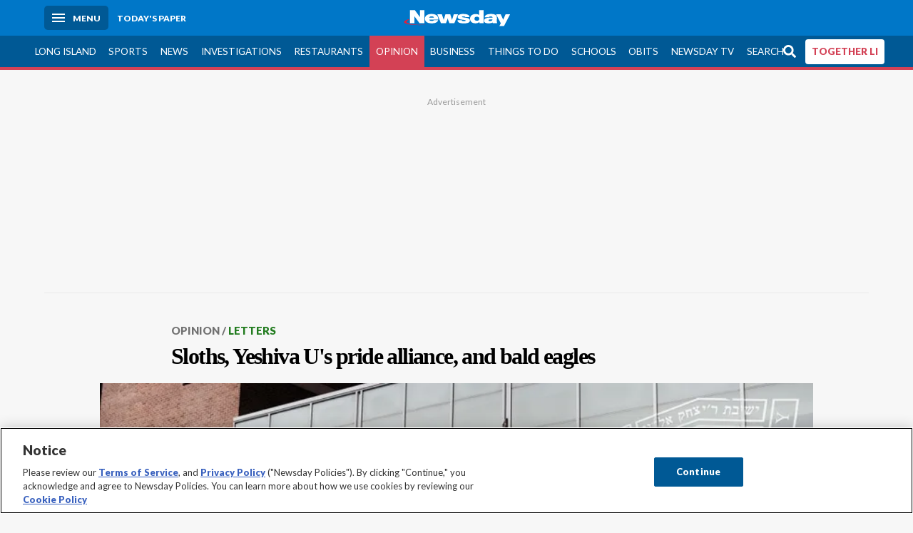

--- FILE ---
content_type: text/html; charset=utf-8
request_url: https://www.newsday.com/opinion/letters/sloths-yeshiva-university-pride-alliance-bald-eagles-ji10m9i5
body_size: 53822
content:
<!DOCTYPE html><html lang="en"><head><meta charSet="utf-8" data-next-head=""/><meta name="viewport" content="width=device-width" data-next-head=""/><link rel="preconnect" href="https://cdn.cookielaw.org" data-next-head=""/><link rel="dns-prefetch" href="https://cdn.cookielaw.org" data-next-head=""/><link rel="preconnect" href="https://htlbid.com" data-next-head=""/><link rel="dns-prefetch" href="https://htlbid.com" data-next-head=""/><link rel="preconnect" href="https://loader.newsday.com" data-next-head=""/><link rel="dns-prefetch" href="https://loader.newsday.com" data-next-head=""/><link rel="preconnect" href="https://cdn.bc0a.com" data-next-head=""/><link rel="dns-prefetch" href="https://cdn.bc0a.com" data-next-head=""/><link rel="preconnect" href="https://widgets.sports.gracenote.com/" data-next-head=""/><link rel="dns-prefetch" href="https://widgets.sports.gracenote.com/" data-next-head=""/><title data-next-head="">Sloths, Yeshiva U&#x27;s pride alliance, and bald eagles - Newsday</title><meta name="robots" content="index,follow,noarchive" data-next-head=""/><meta name="description" content="Reader letters to Newsday." data-next-head=""/><meta name="twitter:card" content="summary_large_image" data-next-head=""/><meta name="twitter:site" content="@newsday" data-next-head=""/><meta name="twitter:creator" content="@newsday" data-next-head=""/><meta property="og:title" content="Sloths, Yeshiva U&#x27;s pride alliance, and bald eagles" data-next-head=""/><meta property="og:description" content="Reader letters to Newsday." data-next-head=""/><meta property="og:url" content="https://www.newsday.com/opinion/letters/sloths-yeshiva-university-pride-alliance-bald-eagles-ji10m9i5" data-next-head=""/><meta property="og:type" content="article" data-next-head=""/><meta property="og:image" content="https://cdn.newsday.com/ace/c:ZDkzYTE3Y2ItODg0NS00:Y2ItODg0NS00ODc1OWY3/landscape/1280" data-next-head=""/><meta property="og:site_name" content="Newsday" data-next-head=""/><link rel="canonical" href="https://www.newsday.com/opinion/letters/sloths-yeshiva-university-pride-alliance-bald-eagles-ji10m9i5" data-next-head=""/><meta name="apple-itunes-app" content="app-id=358571317, affiliate-data=, app-argument=https://itunes.apple.com/us/app/newsday/id358571317?mt=8" data-next-head=""/><meta name="msvalidate.01" content="AC41EB10D1EC6B5358F0ECA0E861CCAA" data-next-head=""/><meta name="theme-color" content="#0077c8" data-next-head=""/><meta name="google-site-verification" content="WS-IPs_DqbPtrQ9XhKPi_32a-1spE4tjsjhWUqwVVns" data-next-head=""/><meta name="application-name" content="Newsday" data-next-head=""/><meta name="fb:pages" content="19175874448" data-next-head=""/><meta name="origin-trial" content="AxNC/9eKMmjjy1dTV1CFOUFT7kXZR87jH426QDYyiSzWBNkMnd8eKsK1/[base64]" data-next-head=""/><meta name="fb:app_id" content="147686468041" data-next-head=""/><meta name="twitter:image" content="https://cdn.newsday.com/ace/c:ZDkzYTE3Y2ItODg0NS00:Y2ItODg0NS00ODc1OWY3/landscape/1280" data-next-head=""/><meta name="twitter:app:id:iphone" content="358571317" data-next-head=""/><meta name="twitter:app:id:ipad" content="358571317" data-next-head=""/><meta name="twitter:app:id:googleplay" content="com.pagesuite.newsday" data-next-head=""/><meta name="keywords" content="" data-next-head=""/><meta name="sailthru.title" content="Sloths, Yeshiva U&#x27;s pride alliance, and bald eagles" data-next-head=""/><meta name="sailthru.date" content="2022-09-28T14:30:00Z" data-next-head=""/><meta name="sailthru.author" content="Newsday Readers" data-next-head=""/><meta name="onecmsid" content="onecms:f8bae577-6b16-4f3d-b6c2-24c726c50a9f" data-next-head=""/><link rel="alternate" href="android-app://com.pagesuite.newsday/https://www.newsday.com/json/opinion/letters/sloths-yeshiva-university-pride-alliance-bald-eagles-ji10m9i5" data-next-head=""/><link rel="alternate" href="ios-app://com.pagesuite.newsday/https://www.newsday.com/json/opinion/letters/sloths-yeshiva-university-pride-alliance-bald-eagles-ji10m9i5" data-next-head=""/><link rel="alternate" type="application/rss+xml" title="Most recent from newsday.com" href="https://www.newsday.com/api/rss/recent" data-next-head=""/><link rel="preconnect" href="https://fonts.gstatic.com" crossorigin="true"/><link rel="preload" as="style" href="https://fonts.googleapis.com/css2?family=Lato:wght@400;700;900&amp;family=Work+Sans:wght@600;800&amp;display=swap"/><link rel="preload" href="/_next/static/css/2a7892bca2d326da.css" as="style"/><link rel="preload" href="/_next/static/css/2d0fe4ab62fc0c2b.css" as="style"/><link rel="preload" href="/_next/static/css/88be292609642ac0.css" as="style"/><script type="application/ld+json" data-next-head="">{"@context":"https://schema.org/","@type":"NewsArticle","mainEntityOfPage":"https://www.newsday.com/opinion/letters/sloths-yeshiva-university-pride-alliance-bald-eagles-ji10m9i5","headline":"Sloths, Yeshiva U's pride alliance, and bald eagles","image":"https://cdn.newsday.com/ace/c:ZDkzYTE3Y2ItODg0NS00:Y2ItODg0NS00ODc1OWY3/landscape/1280","datePublished":"2022-09-28T14:30:00Z","dateModified":null,"description":"Reader letters to Newsday.","articleSection":"Opinion","keywords":[""],"author":{"@type":"Person","name":"Newsday Readers","url":"https://www.newsday.com/people/newsday-readers-dk7rkbty"},"publisher":{"@type":"Organization","name":"Newsday","logo":{"@type":"ImageObject","url":"https://cdn.newsday.com/projects/logos/nd-logo-square.jpg"}},"isAccessibleForFree":"False","hasPart":{"@type":"WebPageElement","isAccessibleForFree":"False","cssSelector":".contentAccess"}}</script><script type="application/ld+json" data-next-head="">{"@context":"http://schema.org/","@type":"BreadcrumbList","itemListElement":[{"@type":"ListItem","position":1,"name":"Opinion","item":"https://www.newsday.com/opinion"},{"@type":"ListItem","position":2,"name":"Letters","item":"https://www.newsday.com/opinion/letters"}]}</script><link rel="preload" as="image" imageSrcSet="/_next/image?url=https%3A%2F%2Fcdn.newsday.com%2Fimage-service%2Fversion%2Fc%3AZDkzYTE3Y2ItODg0NS00%3AY2ItODg0NS00ODc1OWY3%2Fopmar220921.jpg%3Ff%3DLandscape%2B16%253A9%26w%3D770%26q%3D1&amp;w=828&amp;q=80 1x, /_next/image?url=https%3A%2F%2Fcdn.newsday.com%2Fimage-service%2Fversion%2Fc%3AZDkzYTE3Y2ItODg0NS00%3AY2ItODg0NS00ODc1OWY3%2Fopmar220921.jpg%3Ff%3DLandscape%2B16%253A9%26w%3D770%26q%3D1&amp;w=1920&amp;q=80 2x" data-next-head=""/><link rel="stylesheet" href="https://fonts.googleapis.com/css2?family=Lato:wght@400;900&amp;family=Work+Sans:wght@700&amp;display=swap"/><script id="nd_admiral_load" data-nscript="beforeInteractive">!(function(M,_name){M[_name]=M[_name]||function F(){(F.q=F.q||[]).push(arguments)},M[_name].v=M[_name].v||2,M[_name].s="3";})(window,decodeURI(decodeURI('a%256%34%6d%256%39%25%37%32%2561%6c')));!(function(M,F,o,K){o=M.createElement(F),M=M.getElementsByTagName(F)[0],o.async=1,o.src="https://lunchroomlock.com/scripts/rjhhrur_va8xh.v2.js",(K=0)&&K(o),M.parentNode.insertBefore(o,M)})(document,"script");;
!(function(M,F,o,K,T){function d(K,T){try{d=M.localStorage,(K=JSON.parse(d[decodeURI(decodeURI('%2567%65%74%254%39t%256%35%256%64'))](o)).lgk||[])&&(T=M[F].pubads())&&K.forEach((function(M){M&&M[0]&&T.setTargeting(M[0],M[1]||"")}))}catch(J){}var d}try{(T=M[F]=M[F]||{}).cmd=T.cmd||[],typeof T.pubads===K?d():typeof T.cmd.unshift===K?T.cmd.unshift(d):T.cmd.push(d)}catch(J){}})(window,decodeURI(decodeURI('%67%256%66%256fg%25%36%63%25%365%74%25%361%67')),"_a"+decodeURI(decodeURI("%25%35%31S0%2531%25%352U%254%65%46%4e%30VD%254%65j%25%34%39%35%254%66%44%591N%2554%2551%253%33%2551%6aF%25%34%32%255%31%257a%56E%255%31%25%36%62%25%345%74%254d%2551")),"function");;
;</script><link rel="stylesheet" href="/_next/static/css/2a7892bca2d326da.css" data-n-g=""/><link rel="stylesheet" href="/_next/static/css/2d0fe4ab62fc0c2b.css" data-n-p=""/><link rel="stylesheet" href="/_next/static/css/88be292609642ac0.css" data-n-p=""/><noscript data-n-css=""></noscript><script defer="" noModule="" src="/_next/static/chunks/polyfills-42372ed130431b0a.js"></script><script id="layout_dep_js_1" src="https://htlbid.com/v3/newsdayv2.com/htlbid.js" defer="" data-nscript="beforeInteractive"></script><script id="layout_dep_js_3" src="https://loader.newsday.com/prod/newsday/loader.min.js" defer="" data-nscript="beforeInteractive"></script><script src="/_next/static/chunks/webpack-3501682f34179545.js" defer=""></script><script src="/_next/static/chunks/framework-77dff60c8c44585c.js" defer=""></script><script src="/_next/static/chunks/main-227da73f4f5f6f2b.js" defer=""></script><script src="/_next/static/chunks/pages/_app-70e617976dce4370.js" defer=""></script><script src="/_next/static/chunks/bf32f307-377112fe9163e65f.js" defer=""></script><script src="/_next/static/chunks/58474bfb-8fb86143ed249a61.js" defer=""></script><script src="/_next/static/chunks/2734-11be22f30b741c00.js" defer=""></script><script src="/_next/static/chunks/4265-2659000e4d6b6b4a.js" defer=""></script><script src="/_next/static/chunks/4232-95add4bec0bf89ef.js" defer=""></script><script src="/_next/static/chunks/2840-f84e72150f9191f2.js" defer=""></script><script src="/_next/static/chunks/7915-3f2004c5b36cf758.js" defer=""></script><script src="/_next/static/chunks/pages/%5B...pages%5D-7339dd09c3d64545.js" defer=""></script><script src="/_next/static/newsday-prod-20260128110110/_buildManifest.js" defer=""></script><script src="/_next/static/newsday-prod-20260128110110/_ssgManifest.js" defer=""></script></head><body><link rel="preload" as="image" href="/img/newsdayLogo.svg"/><link rel="preload" as="image" imageSrcSet="/_next/image?url=https%3A%2F%2Fcdn.newsday.com%2Fimage-service%2Fversion%2Fc%3AZDkzYTE3Y2ItODg0NS00%3AY2ItODg0NS00ODc1OWY3%2Fopmar220921.jpg%3Ff%3DLandscape%2B16%253A9%26w%3D770%26q%3D1&amp;w=828&amp;q=80 1x, /_next/image?url=https%3A%2F%2Fcdn.newsday.com%2Fimage-service%2Fversion%2Fc%3AZDkzYTE3Y2ItODg0NS00%3AY2ItODg0NS00ODc1OWY3%2Fopmar220921.jpg%3Ff%3DLandscape%2B16%253A9%26w%3D770%26q%3D1&amp;w=1920&amp;q=80 2x"/><link rel="preload" as="image" href="https://assets.projects.newsday.com/logos/newsday-logo-200-white.svg"/><link rel="shortcut icon" href="/img/newsday/favicon.ico" type="image/x-icon"/><link rel="apple-touch-icon" sizes="180x180" href="/img/newsday/apple-touch-icon-120x120.png"/><link rel="alternate" type="application/rss+xml" title="Most recent from newsday.com" href="/api/rss/recent"/><div id="__next"><header class="masthead Header_masthead__Hx970" role="banner" id="masthead"><div class="container Header_container__v4Zn3 container"><div class="headL Header_headL__oPmVA"><a href="#site-content" class="skip-play Header_skip-play__43P67">Skip to content</a><button class="menu-btn Header_menu-btn__jp_j9 mBtn" aria-label="Menu"><span></span><em>Menu</em></button><a class="actToggle sBtn Header_sBtn__ICOAX ss" href="https://paper.newsday.com"><em>Today&#x27;s paper</em></a></div><a class="logo Header_logo__X2AKx" href="/"><img alt="Newsday" src="/img/newsdayLogo.svg" width="140" height="48"/></a><div class="headR Header_headR__JJ9vo"></div></div></header><div class="sub-nav Header_sub-nav__ur3AV"><div class="container Header_container__v4Zn3 container"><div class="searchBox" data-step="9" data-intro="We&#x27;ve upgraded our search engine to help you find exactly what you are looking for."></div><nav id="nav"><a class="long-island Header_long-island__YP6aY" href="/long-island">Long Island</a><a class="sports Header_sports__giLm0" href="/sports">Sports</a><a class="news" href="/news/nation">News</a><a class="investigations" href="/long-island/investigations">Investigations</a><a class="restaurants" href="/lifestyle/restaurants">Restaurants</a><a class="opinion Header_opinion__lFa75 active Header_active__Ly_zN" href="/opinion">Opinion</a><a class="business Header_business__4VxOu" href="/business">Business</a><a class="things-to-do" href="/lifestyle">Things to Do</a><a class="schools" href="/long-island/education">Schools</a><a class="obits" href="https://www.legacy.com/obituaries/newsday/">Obits</a><a class="newsday-tv" href="https://tv.newsday.com">Newsday TV</a><a class="search Header_search__2K7dz" href="/search/stories">Search</a><a class="together-li" href="/together-li">TOGETHER LI</a></nav></div></div><div class="pane SandwichNav_pane__yAJ50"><button aria-label="Close" class="x SandwichNav_x__tNljz btn"></button><section class="weather Weather_weather__eLJLz placeholder Weather_placeholder__P8UXq"></section></div><main class="container "><article class="story ux full opinion opinion letters"><div class="ad ad_ad__OKN7W full-banner ad_full-banner__KM541 top ad_top__rbWy5"></div><header id="head" class="page-top PageHeader_page-top__6JoVN"><strong class="breadcrumb Breadcrumbs_breadcrumb__U3L3W"><a class="nd-link" href="/opinion">Opinion</a><a class="nd-link" href="/opinion/letters">Letters</a></strong><h1>Sloths, Yeshiva U&#x27;s pride alliance, and bald eagles</h1></header><div class="primary"><figure class="img Image_img__VNXHO landscape eager"><img alt="Yeshiva University, engaged in a court battle with a group..." loading="eager" width="770" height="433.125" decoding="async" data-nimg="1" style="color:transparent" srcSet="/_next/image?url=https%3A%2F%2Fcdn.newsday.com%2Fimage-service%2Fversion%2Fc%3AZDkzYTE3Y2ItODg0NS00%3AY2ItODg0NS00ODc1OWY3%2Fopmar220921.jpg%3Ff%3DLandscape%2B16%253A9%26w%3D770%26q%3D1&amp;w=828&amp;q=80 1x, /_next/image?url=https%3A%2F%2Fcdn.newsday.com%2Fimage-service%2Fversion%2Fc%3AZDkzYTE3Y2ItODg0NS00%3AY2ItODg0NS00ODc1OWY3%2Fopmar220921.jpg%3Ff%3DLandscape%2B16%253A9%26w%3D770%26q%3D1&amp;w=1920&amp;q=80 2x" src="/_next/image?url=https%3A%2F%2Fcdn.newsday.com%2Fimage-service%2Fversion%2Fc%3AZDkzYTE3Y2ItODg0NS00%3AY2ItODg0NS00ODc1OWY3%2Fopmar220921.jpg%3Ff%3DLandscape%2B16%253A9%26w%3D770%26q%3D1&amp;w=1920&amp;q=80"/><figcaption><p>
	Yeshiva University, engaged in a court battle with a group of students seeking recognition of the Pride Alliance, has temporarily closed all clubs.
<!-- --> Credit: Getty Images/Spencer Platt</p></figcaption></figure><div class="byline Byline_byline__7W6Ao"><strong>By <!-- -->Newsday Readers</strong><a href="mailto:letters@newsday.com?subject=Sloths, Yeshiva U&#x27;s pride alliance, and bald eagles">letters@newsday.com</a><time dateTime="2022-09-28T14:30:00.000Z">September 28, 2022</time></div><div class="share-frame-v2 share-tools_share-frame-v2__hJdMo"><div class="share-tools share-tools_share-tools__viyV_" style="display:none"><a class="fb share-tools_fb__qjq2r" rel="noopener noreferrer" href="https://www.facebook.com/sharer/sharer.php?u=https://www.newsday.com/opinion/letters/sloths-yeshiva-university-pride-alliance-bald-eagles-ji10m9i5?utm_medium=site_share_tools&amp;utm_campaign=share_icons&amp;utm_source=facebook" width="600" height="360" target="_blank"><svg class="icon Icon_icon__Haypr" focusable="false" aria-hidden="true"><use href="/img/site-icon-sprites.svg?v=newsday-prod-20260128110110#facebook-f"></use></svg> </a><a class="tw share-tools_tw__4oYAb" rel="noopener noreferrer" href="https://twitter.com/intent/tweet?text=Sloths,%20Yeshiva%20U%27s%20pride%20alliance,%20and%20bald%20eagles&amp;url=https://www.newsday.com/opinion/letters/sloths-yeshiva-university-pride-alliance-bald-eagles-ji10m9i5?utm_medium=site_share_tools&amp;utm_campaign=share_icons&amp;utm_source=twitter&amp;via=Newsday" data-mention="@Newsday" width="550" height="440" target="_blank"><svg class="icon Icon_icon__Haypr" focusable="false" aria-hidden="true"><use href="/img/site-icon-sprites.svg?v=newsday-prod-20260128110110#x-social-logo"></use></svg> </a><a class="env share-tools_env__4tzBA" href="mailto:?subject=Sloths,%20Yeshiva%20U&#x27;s%20pride%20alliance,%20and%20bald%20eagles&amp;body=Reader%20letters%20to%20Newsday,%0D%0Ahttps://www.newsday.com/opinion/letters/sloths-yeshiva-university-pride-alliance-bald-eagles-ji10m9i5?utm_medium=site_share_tools&amp;utm_campaign=share_icons&amp;utm_source=email" data-rel="external"><svg class="icon Icon_icon__Haypr" focusable="false" aria-hidden="true"><use href="/img/site-icon-sprites.svg?v=newsday-prod-20260128110110#envelope"></use></svg> </a><button class="print-btn share-tools_print-btn__9hb3X print"><svg class="icon Icon_icon__Haypr" focusable="false" aria-hidden="true"><use href="/img/site-icon-sprites.svg?v=newsday-prod-20260128110110#print"></use></svg></button></div><button class="share-toggle"><svg class="icon Icon_icon__Haypr" focusable="false" aria-hidden="true"><use href="/img/site-icon-sprites.svg?v=newsday-prod-20260128110110#share"></use></svg>Share</button></div><div class="contentAccess"><div class="continue-reading ContinueReading_continue-reading__uTArZ active ContinueReading_active__SOMMR" style="max-height:100%"><h2> Sloth home visits should be stopped </h2><p> As a former clinical supervisor of nursing for Ambulnz/DocGo, which tested COVID-19 vaccines in New York City, and a New York State-licensed wildlife rehabilitator, as well as a mother, I am appalled that Sloth Encounters continues to endanger animals and children alike by hauling sloths to Suffolk County homes in violation of a state Supreme Court order [“A pivot after court order,” News, Sept. 22]. </p><p> I know firsthand how fast-spreading and deadly zoonotic diseases can be. Remaining under duress for extended periods lowers a sloth’s body’s immune response making a sloth more susceptible to illness and putting the ones at Sloth Encounters at constant risk for illness. And doing so near humans exponentially increases the risk for zoonotic disease, which is spread to humans. </p><p> Captive sloths are frequently hosts for parasites, such as coccidia, tapeworm and even scabies. </p><div class=""></div><p> Just as my wildlife rehabilitation license cannot supersede local law, owner Larry Wallach’s exhibitor license does not allow him to operate in violation of local ordinances or court orders. </p><p> Not only should Wallach’s license be revoked, but close encounters with wild animals that can not only harm the animals but also put our children at risk should be banned. </p><div class="newsletter-widget Newsletter_newsletter-widget__8z2gu ux Newsletter_ux__Xr3cN"><div><strong for="userContact">Sign up for the Viewpoints newsletter</strong><p>A roundup of highlights from Newsday&#x27;s Opinion Department.</p><p class="frequency"></p></div><div><form id="signup_form_nd_edit_viewpoints_newsletter" class="subscribeForm" action="" method="POST"><input type="email" name="email"/><input class="" type="email" placeholder="Email address" required="" autoComplete="email" name="8d3a9351236b1b7eafc1f0a22e0d9e3e"/><button class="btn">Sign up</button></form></div><p class="disclaimer Newsletter_disclaimer__KROmB">By clicking Sign up, you agree to our<!-- --> <a class="nd-link" href="/privacy">privacy policy</a>.</p></div><p> <strong>— Karenlynn Stracher, Merrick</strong> </p><h3> Yeshiva U doesn’t deserve a lecturing </h3><p> I am shocked at Randi F. Marshall publicly lecturing Yeshiva University on Jewish religious doctrine [“Rejecting Pride Alliance isn’t right,” Opinion, Sept. 21]. </p><p> Does she have rabbinical ordination, that she feels she can lecture prominent leaders of this Orthodox Jewish School? Even if she did, she must know that Orthodox Judaism does not accept women as rabbis. And, according to many Orthodox Jewish interpretations, homosexuality is one of the few sins that the Torah refers to with the term “abomination.” </p><p> Does she really expect one of the world’s leading Orthodox Judaism schools to ignore its teachings and thousands of years of tradition and openly embrace something that it finds repugnant? </p><p> If Yeshiva University were a Catholic or Muslim institution, would she lecture the pope or the ayatollah? </p><div class=""></div><p> <strong>— Allan Mosak, Cedarhurst</strong> </p><p> I am puzzled by Randi F. Marshall’s op-ed. I am helping my son look for colleges. We are not being compelled to attend any particular institution. </p><p> The internet and campus visits allow us to figure out what a college values and what clubs are on campus. Almost every college we checked out had LGBTQ+ clubs and statements about diversity, equity and inclusion policies. </p><p> This is why I am confused over why Yeshiva University, which clearly states its values and lacks certain clubs because of their incompatibility with Orthodox teachings, must change to conform to students who freely chose to attend. </p><p> Yeshiva University is not engaging in discrimination. It’s simply living out its mission that any student should understand before matriculating. </p><div class=""></div><p> <strong>— Amanda Bonagura, Floral Park</strong> </p><h3> Holiday foods hard to find on shelves </h3><p> We accept the way things are, but it could be better. Antisemitism can take many forms “This Jewish New Year is a call to unite,” Opinion, Sept. 23]. For instance, where are the holiday foods that are advertised in the flyers with the added benefit of coupons? What good are the coupons after searching each aisle and the holiday foods cannot be found? </p><p> Recently, much has been blamed on COVID-19, including empty grocery shelves, but this stocking problem has been around for years. If workers are asked where the holiday food is, they either say they don’t know or it is situated in a tiny display off to the side, almost hiding. </p><p> I am not a religious person, but I do believe Jewish people are not getting equal time in grocery stores when celebrating holidays. All stores may not be like this, but many are. </p><p> This issue does not align with uniting during the Jewish New Year. Unity is about listening to others all year long. </p><div class=""></div><p> It is sad that after living in Nassau or Suffolk counties for about 44 years, I’ve seen that little has changed. We still see antisemitism in various ways. </p><p> No one should be embarrassed about who they are or what their religion is. </p><p> <strong>— Julie L. Newman, West Babylon</strong> </p><h3> Name of bald eagle a hairy situation </h3><p> With no offense to my bald friends and relatives, I want to know why the magnificent bird that symbolizes our country is called “bald” [“Official: Bald eagle hit by vehicle euthanized,” News, Sept. 23]. </p><p> Why can’t we call it the American Eagle or the White Crown Eagle, or a similar name? The current name does not do this bird or our country justice. </p><div class=""></div><p> <strong>— Ralph Daino, Wantagh</strong> </p><div class="summary secondaryBox_summary__WyWVT"><p><strong>WE ENCOURAGE YOU TO JOIN OUR DAILY CONVERSATION. </strong>Email your opinion on the issues of the day to letters@newsday.com. Submissions should be no more than 200 words. Please provide your full name, hometown, phone numbers and any relevant expertise or affiliation. Include the headline and date of the article you are responding to. Letters become the property of Newsday and are edited for all media. Due to volume, readers are limited to one letter in print every 45 days. Published letters reflect the ratio received on each topic.
</p></div><div class="byline Byline_byline__7W6Ao ux Byline_ux__K0907 bot Byline_bot__Vn8AK"><div><strong>By <!-- -->Newsday Readers</strong><div><a href="mailto:letters@newsday.com">letters@newsday.com</a></div></div></div></div></div><div class="ad ad_ad__OKN7W mobvar ad_mobvar__C_aXw"></div></div><div id="pageData" data-omni="{&quot;setblockedsite&quot;:&quot;metered&quot;,&quot;setblocked&quot;:&quot;metered&quot;,&quot;aceID&quot;:&quot;Y2RkNWJhYWItZGZiNC00&quot;,&quot;deskID&quot;:&quot;onecms:f8bae577-6b16-4f3d-b6c2-24c726c50a9f&quot;}"></div><div class="nativo"></div></article></main><style id="nd_custom_site_css">/* to remove border from module */
.module.no-bar .mod-head {
  border-bottom: 0;
}

/* dangerous roads ticker */
.dangerous-roads-ticker {
  background: white;
  .mod-head {
     background: white; 
    margin-top: 4px;
    h2 {
      padding: 22px 0 0 0;
    }
    img {
      width: 250px;
    }
    svg {
      display:none;
    }
  }
}

a.Expose_headline-component__CPIUR svg {
     height: 40px;
}
 .newsday time + time{
    display:none;
}

/* Begin Home Page Game Promos */
.headline-item.game-promo {
  width: 100%;
  position: relative;
  background-color: #fff;
  display: block;
  border-top: 4px solid #f7f7f7;
  padding: 22px;
  page-break-inside: avoid;
  break-inside: avoid;
  overflow: hidden;
}

.headline-item.game-promo figure {
  margin-left: 22px;
  float: right;
  width: 125px;
  line-height: 0;
  margin-bottom: 0;
}

.headline-item.game-promo p {
  color: #666;
  margin: 5px 0 0;
  line-height: 1.4;
  font-size: 1.4rem;
}
/* End Home Page Game Promos */

/* Fixing Weather Layer Image; ACE-1735 */
.wxmap--src-widgets-map-components-layouts-default-layers-layers-modal__tab-content img {
width: auto;
}

/* Feed Me Shorts over VV module on HP (ACE-2216) */

#Vertical-videos > .mod-head {
    position: relative;
}

[id*="Vertical-videos"].carousel-frame > .mod-head svg {
    width: 250px;
}

/* Fixes misaligned top media animations */
article.full[class*=ux] .primary>figure[class*=vdx] {
  margin: 0 auto 22px!important;
}
/* fixes summary box in single column page (movie review) ACE-2655 */
@media (min-width: 970px) {
  .contentAccess > .summary {
    position: relative;
    right: -100px;
  }
}

/* styles for Together LI navigation */
#nav a.together-li {
    background: #FFF;
    color: #d34155;
    border-radius: 4px;
    height: 35px;
    font-weight: 700;
}

#navMenu li.together-li div {
    background: #005995;
}

#navMenu li.together-li a {
    background: #FFF;
    color: #d34155;
    border-radius: 4px;
    margin: 11px;
      font-weight: 700;
}

/* cancels out summary box that gets pulled to the left */
.contentAccess > .summary {
  position: static;
  margin: 22px auto;
}

/* hide top banner ad */
/*.ad.top{
  display: none;
}*/

/*Beta Labels for Home PAge Promo */

#Games-promo [href*="mind-training"] time {
    display: none;
}

#Games-promo [href*="mind-training"]:after {
    position: absolute;
    top: 6px;
    left: 6px;
    content: "NEW";
    background: #f3546a;
    padding: 6px;
    border-radius: 4px;
    color: white;
    font-size: 14px;
    box-shadow: 0 1px 3px rgba(0,0,0,.5);
}

/* Homepage feedme section icon row fix */
main.newsday section#Feed-Me .headline .headline-row{
    margin: auto 0 11px;
}
</style><div class="overlay DeepLink_overlay__gokgL"></div><section class="deeplink DeepLink_deeplink__FwSYZ"><a class="close DeepLink_close__I1M0e" href="#"><svg class="icon Icon_icon__Haypr" focusable="false" aria-hidden="true"><use href="/img/site-icon-sprites.svg?v=newsday-prod-20260128110110#times"></use></svg></a><h3>Stay logged in.</h3><p>The Newsday app makes it easier to access content without having to log in.</p><div><a class="btn DeepLink_btn__ifZIk" href="#">Read<!-- --> in the app</a></div><div></div></section><script id="layout_dep_js_7" strategy="beforeInteractive" src="https://cdn.cookielaw.org/consent/tcf.stub.js"></script><script id="layout_dep_js_8" strategy="beforeInteractive" data-domain-script="5713c53d-3211-42c9-a5b3-6dc8a2324a11" src="https://cdn.cookielaw.org/scripttemplates/otSDKStub.js"></script><script id="layout_dep_js_9" strategy="beforeInteractive" ccpa-opt-out-ids="C0004" ccpa-opt-out-geo="ca" ccpa-opt-out-lspa="false" src="https://cdn.cookielaw.org/opt-out/otCCPAiab.js"></script><div class="footer-search Footer_footer-search__kCHWA"><strong>Didn&#x27;t find what you were looking for?</strong><form name="search-form" action="" method="GET"><fieldset><input type="search" class="text" placeholder="Search newsday.com" autoComplete="off" autoCorrect="off" maxLength="512"/><button value="Search" class="ltBtn" type="submit" aria-label="Search"><svg class="icon Icon_icon__Haypr" focusable="false" aria-hidden="true"><use href="/img/site-icon-sprites.svg?v=newsday-prod-20260128110110#search"></use></svg></button></fieldset></form></div><div class="ad ad_ad__OKN7W full-banner ad_full-banner__KM541 bottom"></div><div class="fixed-modal NDDefaultMobile_fixed-modal__UKiPB"><div class="mobile-toaster-container NDDefaultMobile_mobile-toaster-container__wVNmF ab-newsday-theme-mobile NDDefaultMobile_ab-newsday-theme-mobile__1qtWZ"><img class="nd-logo _MobileComponents_nd-logo__28qn7" src="https://assets.projects.newsday.com/logos/newsday-logo-200-white.svg" alt="Newsday Logo"/><button class="close-button _MobileComponents_close-button__CSfhg white-x _MobileComponents_white-x__cLoXf" aria-label="close"><svg class="icon Icon_icon__Haypr" focusable="false" aria-hidden="true"><use href="/img/site-icon-sprites.svg?v=newsday-prod-20260128110110#times"></use></svg></button><span>SUBSCRIBE</span><p>Unlimited Digital Access<span>Only 25¢</span>for 6 months</p><div class="cta NDDefaultMobile_cta__GR3FC"><a class="buyDigital" href="https://subscribe.newsday.com/Subscribe5?sitecode=Ncom&amp;ofrgp_code=paywallToasterMobilePw240049ControlA&amp;returnUrl=https%3A%2F%2Fwww.newsday.com%2Fonboarding%2F%3FclearUserState%3Dtrue">ACT NOW</a><span>SALE ENDS SOON | CANCEL ANYTIME</span></div></div></div><footer class="site-footer Footer_site-footer__HIW7S"><div id="toaster-wrap" class="subOffer fixed-bottom"></div><section id="foot" class="container"><div class="link-columns Footer_link-columns__bST4W"><nav class="col-4"><h3>Quick Links</h3><a class="nd-link" href="https://projects.newsday.com/long-island/about-us/">About Us</a><a class="nd-link" href="/subscribe/offers">Subscribe</a><a class="nd-link" href="https://paper.newsday.com">Today&#x27;s paper</a><a class="nd-link" href="/newsletters">Email newsletters</a><a class="nd-link" href="/newsday-live">Newsday Live</a><a class="nd-link" href="/careers">Careers</a><a class="nd-link" href="/manageaccount">Manage my account</a><a class="nd-link" href="/services/newsday-apps-ios-android-wdhvqyhx">Mobile &amp; TV apps</a><a class="nd-link" href="/services/contest">Contests</a><a class="nd-link" href="https://newsday.newspapers.com/">Archives</a></nav><nav class="col-4"><h3>Advertising</h3><a class="nd-link" href="/services/advertising/advertising-page-2025-lh0xyb0i">Media Kit</a><a class="nd-link" href="https://mediakit.newsday.com/brand360/">Brand 360</a><a class="nd-link" href="https://productions.newsday.com/">Newsday Productions</a><a class="nd-link" href="https://newsdayconnect.com/">Newsday Connect</a><a class="nd-link" href="/classifieds">Classifieds</a><a class="nd-link" href="https://newyorkpublicnotices.com">Public Notices</a></nav><nav class="col-4"><h3>News</h3><a class="nd-link" href="/long-island">Long Island</a><a class="nd-link" href="/sports">Sports</a><a class="nd-link" href="/opinion">Opinion</a><a class="nd-link" href="/long-island/politics">Politics</a><a class="nd-link" href="/news/nation">News</a><a class="nd-link" href="/business">Business</a><a class="nd-link" href="/long-island/towns">Towns</a><a class="nd-link" href="/sports/high-school">High school sports</a></nav><nav class="col-4"><h3>Featured</h3><a class="nd-link" href="/funbook">Funbook</a><a class="nd-link" href="https://www.legacy.com/obituaries/newsday/">Obituaries</a><a class="nd-link" href="/entertainment/crossword-puzzle">Crosswords</a><a class="nd-link" href="/lifestyle">Things to Do</a><a class="nd-link" href="/entertainment">Entertainment</a><a class="nd-link" href="/lifestyle/restaurants">Restaurants</a><a class="nd-link" href="/lifestyle/family">Family</a><a class="nd-link" href="/travel">Travel</a><a class="nd-link" href="/nextli">NextLI</a></nav></div><p><a class="nd-link" href="/privacy">Privacy Policy</a> | <a class="nd-link" href="/terms">Terms of service</a> | <a class="nd-link" href="/homedeliveryterms">Subscription terms</a> | <a class="nd-link" href="/services/cookie-policy-yzw4eicr#manage">Your ad choices</a> | <a href="#" class="ot-sdk-show-settings">Cookie Settings</a> | <a class="nd-link" href="/services/newsday-llc-privacy-policy-fasg61nc#ca_residents">California Privacy Rights</a> | <a class="nd-link" href="https://projects.newsday.com/long-island/about-us/">About Us</a> | <a class="nd-link" href="/contact">Contact Newsday</a> | <a class="nd-link" href="http://www.newsdayreprints.com/">Reprints &amp; permissions</a> | <a class="nd-link" href="/advertise">Advertise with Newsday</a> | <a class="nd-link" href="/help">Help</a></p><p class="copyright">Copyright ©<!-- -->2026<!-- --> Newsday. All rights reserved.</p><div class="soc Footer_soc___GhxV"><a class="nd-link" aria-label="Visit Newsday on Facebook" href="/facebook"><svg class="icon Icon_icon__Haypr" focusable="false" aria-hidden="true"><use href="/img/site-icon-sprites.svg?v=newsday-prod-20260128110110#facebook-f"></use></svg></a><a class="nd-link" aria-label="Visit Newsday on X" href="/twitter"><svg class="icon Icon_icon__Haypr" focusable="false" aria-hidden="true"><use href="/img/site-icon-sprites.svg?v=newsday-prod-20260128110110#x-social-logo"></use></svg></a><a class="nd-link" aria-label="Visit Newsday on Instagram" href="https://www.instagram.com/newsday"><svg class="icon Icon_icon__Haypr" focusable="false" aria-hidden="true"><use href="/img/site-icon-sprites.svg?v=newsday-prod-20260128110110#instagram"></use></svg></a></div></section></footer></div><script id="__NEXT_DATA__" type="application/json">{"props":{"pageProps":{"data":{"environment":{"baseUrl":"https://www.newsday.com","__typename":"Environment"},"page":{"path":[{"id":"contentid/Newsday.Opinion.d","title":"Opinion","path":"/opinion","__typename":"Section"},{"id":"contentid/Newsday.Opinion.Letters.d","title":"Letters","path":"/opinion/letters","__typename":"Section"},{"id":"contentid/Y2RkNWJhYWItZGZiNC00","title":"OPLTR220928","path":"/opinion/letters/sloths-yeshiva-university-pride-alliance-bald-eagles-ji10m9i5","__typename":"Article"}],"site":{"id":"contentid/newsday.site","title":"Newsday","path":"/","premiumType":"metered","publisherName":"Newsday Media Group","publisherLogo":null,"navigation":[{"__typename":"Section","navigation":[{"__typename":"Section","id":"contentid/Newsday.LongIsland.Columnists.d","title":"Columnists","path":"/long-island/columnists"},{"__typename":"Section","id":"contentid/Newsday.LongIsland.Crime.d","title":"Crime","path":"/long-island/crime"},{"__typename":"Section","id":"contentid/Newsday.LongIsland.Data.d","title":"Data and Maps","path":"/long-island/data"},{"__typename":"Section","id":"contentid/Newsday.LongIsland.Education.d","title":"Education","path":"/long-island/education"},{"__typename":"Section","id":"contentid/Newsday.LongIsland.Environment.d","title":"Environment","path":"/long-island/environment"},{"__typename":"Section","id":"contentid/Newsday.LongIsland.LIHistory.d","title":"History","path":"/long-island/history"},{"__typename":"Section","id":"contentid/Newsday.LongIsland.Investigations.d","title":"Investigations","path":"/long-island/investigations"},{"__typename":"Section","id":"contentid/Newsday.LongIsland.LILife.d","title":"LI Life","path":"/long-island/li-life"},{"__typename":"Section","id":"contentid/Newsday.LongIsland.Nassau.d","title":"Nassau","path":"/long-island/nassau"},{"__typename":"Section","id":"contentid/Newsday.LongIsland.Obituaries.d","title":"Obituaries","path":"/long-island/obituaries"},{"__typename":"Section","id":"contentid/Newsday.LongIsland.Politics.d","title":"Politics","path":"/long-island/politics"},{"__typename":"Section","id":"contentid/Newsday.LongIsland.Religion.d","title":"Religion","path":"/long-island/religion"},{"__typename":"Section","id":"contentid/Newsday.LongIsland.Suffolk.d","title":"Suffolk","path":"/long-island/suffolk"},{"__typename":"Section","id":"contentid/Newsday.LongIsland.Towns.d","title":"Towns","path":"/long-island/towns"},{"__typename":"Section","id":"contentid/Newsday.LongIsland.Transportation.d","title":"Transportation","path":"/long-island/transportation"}],"id":"contentid/Newsday.LongIsland.d","title":"Long Island","url":"https://www.newsday.com/long-island","path":"/long-island"},{"__typename":"Section","navigation":[],"id":"contentid/Newsday.Sports.d","title":"Sports","url":"https://www.newsday.com/sports","path":"/sports"},{"__typename":"Link","label":"News","hidden":false,"url":"/news/nation","style":"DEFAULT","reveal":false,"content":null,"relatedLinks":[]},{"__typename":"Link","label":"Investigations","hidden":false,"url":"/long-island/investigations","style":"DEFAULT","reveal":false,"content":null,"relatedLinks":[]},{"__typename":"Link","label":"Restaurants","hidden":false,"url":"/lifestyle/restaurants","style":"DEFAULT","reveal":false,"content":null,"relatedLinks":[]},{"__typename":"Section","navigation":[],"id":"contentid/Newsday.Opinion.d","title":"Opinion","url":"https://www.newsday.com/opinion","path":"/opinion"},{"__typename":"Section","navigation":[{"__typename":"Section","id":"contentid/Newsday.Business.Columnists.d","title":"Columnists","path":"/business/columnists"},{"__typename":"Section","id":"contentid/Newsday.Business.PressReleases.d","title":"Press Releases","path":"/business/press-releases"},{"__typename":"Section","id":"contentid/Newsday.Business.Technology.d","title":"Technology","path":"/business/technology"}],"id":"contentid/Newsday.Business.d","title":"Business","url":"https://www.newsday.com/business","path":"/business"},{"__typename":"Section","navigation":[],"id":"contentid/Newsday.Lifestyle.d","title":"Things to Do","url":"https://www.newsday.com/lifestyle","path":"/lifestyle"},{"__typename":"Link","label":"Schools","hidden":false,"url":"/long-island/education","style":"DEFAULT","reveal":false,"content":null,"relatedLinks":[]},{"__typename":"Link","label":"Obits","hidden":false,"url":"https://www.legacy.com/obituaries/newsday/","style":"DEFAULT","reveal":false,"content":null,"relatedLinks":[]},{"__typename":"Link","label":"Newsday TV","hidden":false,"url":"https://tv.newsday.com","style":"DEFAULT","reveal":false,"content":null,"relatedLinks":[]},{"__typename":"Link","label":"Search","hidden":false,"url":"https://www.newsday.com/search/stories","style":"DEFAULT","reveal":false,"content":null,"relatedLinks":[]},{"__typename":"Link","label":"TOGETHER LI","hidden":false,"url":"/together-li","style":"DEFAULT","reveal":false,"content":null,"relatedLinks":[]}],"specialNav":[],"subNav":[{"__typename":"Link","label":"Search","hidden":false,"url":"https://www.newsday.com/search/stories","style":"DEFAULT","reveal":false,"content":null,"relatedLinks":[]},{"__typename":"Link","label":"Home","hidden":false,"url":"/","style":"DEFAULT","reveal":false,"content":null,"relatedLinks":[]},{"__typename":"Link","label":"Long Island","hidden":false,"url":"/long-island","style":"DEFAULT","reveal":false,"content":null,"relatedLinks":[{"__typename":"Section","title":"Nassau","reveal":true,"url":"https://www.newsday.com/long-island/nassau"},{"__typename":"Section","title":"Suffolk","reveal":true,"url":"https://www.newsday.com/long-island/suffolk"},{"__typename":"Section","title":"Crime","reveal":false,"url":"https://www.newsday.com/long-island/crime"},{"__typename":"Section","title":"Politics","reveal":false,"url":"https://www.newsday.com/long-island/politics"},{"__typename":"Section","title":"Towns","reveal":false,"url":"https://www.newsday.com/long-island/towns"},{"__typename":"Section","title":"Investigations","reveal":false,"url":"https://www.newsday.com/long-island/investigations"},{"__typename":"Section","title":"Data and Maps","reveal":false,"url":"https://www.newsday.com/long-island/data"},{"__typename":"Section","title":"LI Life","reveal":false,"url":"https://www.newsday.com/long-island/li-life"},{"__typename":"Section","title":"History","reveal":false,"url":"https://www.newsday.com/long-island/history"},{"__typename":"Link","label":"Obits","hidden":false,"url":"https://www.legacy.com/obituaries/newsday/","style":"DEFAULT","reveal":false,"content":null},{"__typename":"Link","label":"Commuting","hidden":false,"url":"/traffic","style":"DEFAULT","reveal":false,"content":null},{"__typename":"Section","title":"Elections","reveal":false,"url":"https://www.newsday.com/long-island/politics/elections"}]},{"__typename":"Link","label":"Investigations","hidden":false,"url":"/long-island/investigations","style":"DEFAULT","reveal":false,"content":null,"relatedLinks":[]},{"__typename":"Link","label":"Schools","hidden":false,"url":"/long-island/education","style":"DEFAULT","reveal":false,"content":null,"relatedLinks":[]},{"__typename":"Link","label":"Sports","hidden":false,"url":"/sports","style":"DEFAULT","reveal":false,"content":{"id":"contentid/Newsday.Sports.d","url":"https://www.newsday.com/sports","__typename":"Section"},"relatedLinks":[{"__typename":"Section","title":"New York Yankees","reveal":false,"url":"https://www.newsday.com/sports/baseball/yankees"},{"__typename":"Section","title":"New York Mets","reveal":true,"url":"https://www.newsday.com/sports/baseball/mets"},{"__typename":"Section","title":"New York Islanders","reveal":false,"url":"https://www.newsday.com/sports/hockey/islanders"},{"__typename":"Section","title":"New York Rangers","reveal":false,"url":"https://www.newsday.com/sports/hockey/rangers"},{"__typename":"Section","title":"New York Jets","reveal":false,"url":"https://www.newsday.com/sports/football/jets"},{"__typename":"Section","title":"New York Giants","reveal":false,"url":"https://www.newsday.com/sports/football/giants"},{"__typename":"Section","title":"New York Knicks","reveal":false,"url":"https://www.newsday.com/sports/basketball/knicks"},{"__typename":"Section","title":"Brooklyn Nets","reveal":false,"url":"https://www.newsday.com/sports/basketball/nets"},{"__typename":"Section","title":"New York Liberty","reveal":true,"url":"https://www.newsday.com/sports/basketball/liberty"},{"__typename":"Section","title":"High School","reveal":true,"url":"https://www.newsday.com/sports/high-school"},{"__typename":"Section","title":"College","reveal":false,"url":"https://www.newsday.com/sports/college"},{"__typename":"Section","title":"Columnists","reveal":false,"url":"https://www.newsday.com/sports/columnists"},{"__typename":"Section","title":"Sports video","reveal":false,"url":"https://www.newsday.com/sports/video"},{"__typename":"Link","label":"Scores","hidden":false,"url":"https://newsday.sports.gracenote.com/gamematchups","style":"DEFAULT","reveal":false,"content":null},{"__typename":"Section","title":"Baseball","reveal":false,"url":"https://www.newsday.com/sports/baseball"},{"__typename":"Section","title":"Basketball","reveal":false,"url":"https://www.newsday.com/sports/basketball"},{"__typename":"Section","title":"Boxing","reveal":false,"url":"https://www.newsday.com/sports/boxing"},{"__typename":"Section","title":"Football","reveal":false,"url":"https://www.newsday.com/sports/football"},{"__typename":"Section","title":"Golf","reveal":false,"url":"https://www.newsday.com/sports/golf"},{"__typename":"Section","title":"Hockey","reveal":false,"url":"https://www.newsday.com/sports/hockey"},{"__typename":"Section","title":"Horse Racing","reveal":false,"url":"https://www.newsday.com/sports/horse-racing"},{"__typename":"Section","title":"Media","reveal":false,"url":"https://www.newsday.com/sports/media"},{"__typename":"Section","title":"Mixed Martial Arts","reveal":false,"url":"https://www.newsday.com/sports/mixed-martial-arts"},{"__typename":"Section","title":"Motor Racing","reveal":false,"url":"https://www.newsday.com/sports/motor-racing"},{"__typename":"Section","title":"Olympics","reveal":false,"url":"https://www.newsday.com/sports/olympics"},{"__typename":"Section","title":"Soccer","reveal":false,"url":"https://www.newsday.com/sports/soccer"}]},{"__typename":"Link","label":"Newsday TV","hidden":false,"url":"https://tv.newsday.com","style":"DEFAULT","reveal":false,"content":null,"relatedLinks":[]},{"__typename":"Link","label":"TOGETHER LI","hidden":false,"url":"/together-li","style":"DEFAULT","reveal":false,"content":null,"relatedLinks":[]},{"__typename":"Link","label":"Arts \u0026 Entertainment","hidden":false,"url":"/entertainment","style":"DEFAULT","reveal":false,"content":null,"relatedLinks":[{"__typename":"Section","title":"Movies","reveal":true,"url":"https://www.newsday.com/entertainment/movies"},{"__typename":"Section","title":"TV","reveal":true,"url":"https://www.newsday.com/entertainment/tv"},{"__typename":"Section","title":"Celebrities","reveal":false,"url":"https://www.newsday.com/entertainment/celebrities"},{"__typename":"Section","title":"Music","reveal":false,"url":"https://www.newsday.com/entertainment/music"},{"__typename":"Section","title":"Books","reveal":false,"url":"https://www.newsday.com/entertainment/books"},{"__typename":"Section","title":"Theater","reveal":false,"url":"https://www.newsday.com/entertainment/theater"},{"__typename":"Link","label":"Crossword Puzzle","hidden":false,"url":"/entertainment/crossword-puzzle","style":"DEFAULT","reveal":false,"content":null},{"__typename":"Section","title":"Long Island Nostalgia","reveal":false,"url":"https://www.newsday.com/lifestyle/nostalgia"}]},{"__typename":"Link","label":"Restaurants","hidden":false,"url":"/lifestyle/restaurants","style":"DEFAULT","reveal":false,"content":null,"relatedLinks":[]},{"__typename":"Link","label":"Things To Do","hidden":false,"url":"/lifestyle","style":"DEFAULT","reveal":false,"content":null,"relatedLinks":[{"__typename":"Link","label":"Restaurants","hidden":false,"url":"/lifestyle/restaurants","style":"DEFAULT","reveal":false,"content":null},{"__typename":"Section","title":"Family","reveal":true,"url":"https://www.newsday.com/lifestyle/family"},{"__typename":"Link","label":"Recipes","hidden":false,"url":"https://www.newsday.com/lifestyle/restaurants/food-and-drink/easy-recipes-pasta-chicken-vegetables-dessert-ythucwba","style":"DEFAULT","reveal":false,"content":null},{"__typename":"Link","label":"Top 50 Restaurants","hidden":false,"url":"https://www.newsday.com/lifestyle/restaurants/long-island-top-50-restaurants-2024-c45778","style":"DEFAULT","reveal":false,"content":null},{"__typename":"Section","title":"Fashion and Shopping","reveal":false,"url":"https://www.newsday.com/lifestyle/fashion-and-shopping"},{"__typename":"Section","title":"Recreation","reveal":true,"url":"https://www.newsday.com/lifestyle/recreation"},{"__typename":"Section","title":"Retirement","reveal":false,"url":"https://www.newsday.com/lifestyle/retirement"},{"__typename":"Link","label":"Events","hidden":false,"url":"/lifestyle/long-island-events","style":"DEFAULT","reveal":false,"content":null},{"__typename":"Section","title":"Valentine's Day","reveal":false,"url":"https://www.newsday.com/lifestyle/holidays/valentines-day"}]},{"__typename":"Section","navigation":[],"id":"contentid/Newsday.Travel.d","title":"Travel","url":"https://www.newsday.com/travel","path":"/travel"},{"__typename":"Link","label":"News","hidden":false,"url":"/news/nation","style":"DEFAULT","reveal":false,"content":null,"relatedLinks":[{"__typename":"Section","title":"Nation/World","reveal":false,"url":"https://www.newsday.com/news/nation"},{"__typename":"Link","label":"NYC","hidden":false,"url":"/news/new-york","style":"DEFAULT","reveal":false,"content":null},{"__typename":"Link","label":"State and Region","hidden":false,"url":"/news/region-state","style":"DEFAULT","reveal":false,"content":null},{"__typename":"Section","title":"Health","reveal":true,"url":"https://www.newsday.com/news/health"},{"__typename":"Section","title":"Technology","reveal":true,"url":"https://www.newsday.com/business/technology"},{"__typename":"Section","title":"Lottery","reveal":false,"url":"https://www.newsday.com/news/lottery"}]},{"__typename":"Link","label":"Opinion","hidden":false,"url":"/opinion","style":"DEFAULT","reveal":false,"content":null,"relatedLinks":[{"__typename":"Link","label":"Matt Davies","hidden":false,"url":"https://www.newsday.com/opinion/cartoons/political-cartoons-matt-davies-newsday-2024-nwocr8a9","style":"DEFAULT","reveal":false,"content":null},{"__typename":"Section","title":"Editorials","reveal":true,"url":"https://www.newsday.com/opinion/editorials"},{"__typename":"Section","title":"Columnists","reveal":false,"url":"https://www.newsday.com/opinion/columnists"},{"__typename":"Link","label":"Letters to the Editor","hidden":false,"url":"/opinion/letters","style":"DEFAULT","reveal":false,"content":null},{"__typename":"Link","label":"Submit Your Letter","hidden":false,"url":"/opinion/letters/submitting-your-letter-nzj035rq","style":"DEFAULT","reveal":false,"content":null}]},{"__typename":"Link","label":"Business","hidden":false,"url":"/business","style":"DEFAULT","reveal":false,"content":null,"relatedLinks":[{"__typename":"Section","title":"Real Estate","reveal":false,"url":"https://www.newsday.com/real-estate"},{"__typename":"Section","title":"Technology","reveal":true,"url":"https://www.newsday.com/business/technology"},{"__typename":"Section","title":"Cars","reveal":false,"url":"https://www.newsday.com/classifieds/cars"},{"__typename":"Section","title":"Columnists","reveal":true,"url":"https://www.newsday.com/business/columnists"}]},{"__typename":"Section","navigation":[{"__typename":"Section","id":"contentid/Newsday.Databaseads.RealEstate.d","title":"Home \u0026amp; Commercial gallery","path":"/classifieds/real-estate/home-amp-commercial-gallery"}],"id":"contentid/Newsday.RealEstate.d","title":"Real Estate","url":"https://www.newsday.com/real-estate","path":"/real-estate"},{"__typename":"Link","label":"nextLI","hidden":false,"url":"https://www.newsday.com/nextli","style":"DEFAULT","reveal":false,"content":null,"relatedLinks":[]},{"__typename":"Link","label":"Obits","hidden":false,"url":"https://www.legacy.com/obituaries/newsday/","style":"DEFAULT","reveal":false,"content":null,"relatedLinks":[]},{"__typename":"Section","navigation":[],"id":"contentid/Newsday.NewsdayLive.d","title":"Newsday Live","url":"https://www.newsday.com/newsday-live","path":"/newsday-live"},{"__typename":"Section","navigation":[{"__typename":"Section","id":"contentid/Newsday.Classifieds.Cars.d","title":"Cars","path":"/classifieds/cars"},{"__typename":"Section","id":"contentid/Newsday.Classifieds.Jobs.d","title":"Jobs","path":"/classifieds/jobs"},{"__typename":"Section","id":"contentid/Newsday.Classifieds.RealEstate.d","title":"Real Estate","path":"/classifieds/real-estate"},{"__typename":"Section","id":"contentid/Newsday.Classifieds.VAT.d","title":"Virtual Ad Taker","path":"/classifieds/virtual-ad-taker"}],"id":"contentid/Newsday.Classifieds.d","title":"Classifieds","url":"https://www.newsday.com/classifieds","path":"/classifieds"},{"__typename":"Link","label":"Public Notices","hidden":false,"url":"https://newyorkpublicnotices.com/","style":"DEFAULT","reveal":false,"content":null,"relatedLinks":[]},{"__typename":"Link","label":"Special Sections","hidden":false,"url":"http://edition.pagesuite-professional.co.uk/Newsday/SpecialSections.aspx","style":"DEFAULT","reveal":false,"content":null,"relatedLinks":[]},{"__typename":"Section","navigation":[],"id":"contentid/Newsday.Classifieds.Cars.d","title":"Cars","url":"https://www.newsday.com/classifieds/cars","path":"/classifieds/cars"},{"__typename":"Section","navigation":[],"id":"contentid/Newsday.Classifieds.Jobs.d","title":"Jobs","url":"https://www.newsday.com/classifieds/jobs","path":"/classifieds/jobs"},{"__typename":"Link","label":"Crossword Puzzle","hidden":false,"url":"/entertainment/crossword-puzzle","style":"DEFAULT","reveal":false,"content":null,"relatedLinks":[]},{"__typename":"Section","navigation":[],"id":"contentid/Newsday.Games.MahjonggSolitaire.d","title":"Mahjongg","url":"https://www.newsday.com/games/mahjongg","path":"/games/mahjongg"},{"__typename":"Section","navigation":[],"id":"contentid/Newsday.Weather.d","title":"Weather","url":"https://www.newsday.com/weather","path":"/weather"},{"__typename":"Section","navigation":[],"id":"contentid/Newsday.LongIsland.Data.d","title":"Data and Maps","url":"https://www.newsday.com/long-island/data","path":"/long-island/data"},{"__typename":"Link","label":"Archives","hidden":false,"url":"https://newsday.newspapers.com/","style":"DEFAULT","reveal":false,"content":null,"relatedLinks":[]},{"__typename":"Link","label":"Contact Newsday","hidden":false,"url":"https://www.newsday.com/services/contact-newsday-lz16sefb","style":"DEFAULT","reveal":false,"content":null,"relatedLinks":[]}],"footerSubNav":[],"desktopAdzone":"/5819/nwsd.desktop/home/home","mobileAdzone":"/5819/nwsd.mobile/home","videoAdzone":"/5819/nwsd.desktop/video_gallery/home","mobileVideoAdzone":"/5819/nwsd.mobile/video_gallery","appAdzone":"/5819/newsday.mobileapp/home","videoViews":"0","desktopToaster":"nd-default-desk","mobileToaster":"nd-default-mobile","popupModal":"","subscribeButton":"","customCSS":"/* to remove border from module */\n.module.no-bar .mod-head {\n  border-bottom: 0;\n}\n\n/* dangerous roads ticker */\n.dangerous-roads-ticker {\n  background: white;\n  .mod-head {\n     background: white; \n    margin-top: 4px;\n    h2 {\n      padding: 22px 0 0 0;\n    }\n    img {\n      width: 250px;\n    }\n    svg {\n      display:none;\n    }\n  }\n}\n\na.Expose_headline-component__CPIUR svg {\n     height: 40px;\n}\n .newsday time + time{\n    display:none;\n}\n\n/* Begin Home Page Game Promos */\n.headline-item.game-promo {\n  width: 100%;\n  position: relative;\n  background-color: #fff;\n  display: block;\n  border-top: 4px solid #f7f7f7;\n  padding: 22px;\n  page-break-inside: avoid;\n  break-inside: avoid;\n  overflow: hidden;\n}\n\n.headline-item.game-promo figure {\n  margin-left: 22px;\n  float: right;\n  width: 125px;\n  line-height: 0;\n  margin-bottom: 0;\n}\n\n.headline-item.game-promo p {\n  color: #666;\n  margin: 5px 0 0;\n  line-height: 1.4;\n  font-size: 1.4rem;\n}\n/* End Home Page Game Promos */\n\n/* Fixing Weather Layer Image; ACE-1735 */\n.wxmap--src-widgets-map-components-layouts-default-layers-layers-modal__tab-content img {\nwidth: auto;\n}\n\n/* Feed Me Shorts over VV module on HP (ACE-2216) */\n\n#Vertical-videos \u003e .mod-head {\n    position: relative;\n}\n\n[id*=\"Vertical-videos\"].carousel-frame \u003e .mod-head svg {\n    width: 250px;\n}\n\n/* Fixes misaligned top media animations */\narticle.full[class*=ux] .primary\u003efigure[class*=vdx] {\n  margin: 0 auto 22px!important;\n}\n/* fixes summary box in single column page (movie review) ACE-2655 */\n@media (min-width: 970px) {\n  .contentAccess \u003e .summary {\n    position: relative;\n    right: -100px;\n  }\n}\n\n/* styles for Together LI navigation */\n#nav a.together-li {\n    background: #FFF;\n    color: #d34155;\n    border-radius: 4px;\n    height: 35px;\n    font-weight: 700;\n}\n\n#navMenu li.together-li div {\n    background: #005995;\n}\n\n#navMenu li.together-li a {\n    background: #FFF;\n    color: #d34155;\n    border-radius: 4px;\n    margin: 11px;\n      font-weight: 700;\n}\n\n/* cancels out summary box that gets pulled to the left */\n.contentAccess \u003e .summary {\n  position: static;\n  margin: 22px auto;\n}\n\n/* hide top banner ad */\n/*.ad.top{\n  display: none;\n}*/\n\n/*Beta Labels for Home PAge Promo */\n\n#Games-promo [href*=\"mind-training\"] time {\n    display: none;\n}\n\n#Games-promo [href*=\"mind-training\"]:after {\n    position: absolute;\n    top: 6px;\n    left: 6px;\n    content: \"NEW\";\n    background: #f3546a;\n    padding: 6px;\n    border-radius: 4px;\n    color: white;\n    font-size: 14px;\n    box-shadow: 0 1px 3px rgba(0,0,0,.5);\n}\n\n/* Homepage feedme section icon row fix */\nmain.newsday section#Feed-Me .headline .headline-row{\n    margin: auto 0 11px;\n}\n","customJS":"","loadHotJar":false,"__typename":"Site"},"section":{"id":"contentid/Newsday.Opinion.Letters.d","title":"Letters","seoTitle":"","seoDescription":"","noIndex":false,"bodyClass":"","path":"/opinion/letters","style":"DEFAULT","pathSegment":"letters","url":"https://www.newsday.com/opinion/letters","premiumType":"metered","desktopAdzone":"/5819/nwsd.desktop/opinion/letters","mobileAdzone":"/5819/nwsd.mobile/opinion","videoAdzone":"/5819/nwsd.desktop/video_gallery/home","mobileVideoAdzone":"/5819/nwsd.mobile/video_gallery","appAdzone":"/5819/newsday.mobileapp/opinion","suppressPushly":false,"offerPageDisplay":"","hideToaster":false,"desktopToaster":"","mobileToaster":"","popupModal":"","subscribeButton":"","navigation":[],"specialNav":[],"customCSS":"","customJS":"","contentPath":[{"id":"contentid/Newsday.Opinion.d","title":"Opinion","path":"/opinion","__typename":"Section"},{"id":"contentid/Newsday.Opinion.Letters.d","title":"Letters","path":"/opinion/letters","__typename":"Section"}],"footerSubNav":[],"loadHotJar":false,"sectionLogo":null,"sectionLogoWH":"","sectionFrontLogo":null,"sectionFrontLogoWH":"","svgLogo":"","facebookImage":null,"tags":[],"__typename":"Section","articleSlots":[{"__typename":"Slot","name":"Letters - megaslot","externalName":null,"headline":"Letters","displayCTA":false,"module_style":null,"hidden":false,"hideReadMore":false,"appOnly":false,"link":null,"layout":"SECTION_MEGASLOT","numberItems":null,"module_blurb":null,"slotLabel":null,"slotLink":null,"style":null,"customimage":null,"imageAltTag":null,"bgColor":null,"cssData":null,"cssClass":null,"carouselCustomText":null,"primarySection":null,"alt_layout":null,"alt_style":null,"alt_headline":null,"alt_headlineLink":null,"alt_text":null,"alt_numberItems":null,"teaserMedia":[],"teasers":{"totalCount":0,"teasers":[],"__typename":"Teasers"}}],"articlePageSidebarSlots":[{"id":"contentid/opinion.slotSectionTopStories.slot","__typename":"Slot","name":"Opinion Rail Module","externalName":"opinion.slotRailModule","headline":"Opinion Columns","displayCTA":false,"module_style":"","hidden":false,"hideReadMore":false,"appOnly":false,"link":null,"layout":"basic5","numberItems":"","module_blurb":"","slotLabel":"Housing Editorials","slotLink":"","style":"SEC_NO_TEASER","customimage":"","imageAltTag":"","bgColor":"","cssData":"","cssClass":"","carouselCustomText":null,"primarySection":"","alt_layout":"","alt_style":"","alt_headline":"","alt_headlineLink":"","alt_text":"","alt_numberItems":"","teaserMedia":[],"teasers":{"totalCount":5,"teasers":[{"id":"contentid/c68632b0-cd72-45f4-a8bc-d0ba4fdc6310","__typename":"Teaser","title":"A moment in time that changed my childhood","teaserOvertitle":null,"text":"There it was, that majestic-looking space shuttle on its launchpad.","longText":"","customLogo":null,"media":{"__typename":"Image","id":"contentid/cb73519d-a345-40f9-b18c-5704ceb78abc","width":2100,"height":1433,"title":"Copy Of OPMAR260128","headline":"","baseUrl":"https://cdn.newsday.com/image-service/version/c:MTVjY2RmNTgtYzdmMy00:NzM1NDg0ZDItYjlmNy00/copy-of-opmar260128.","caption":"\u003cp\u003eThe Challenger crew takes a break during countdown training at NASA\u0026rsquo;s Kennedy Space Center on Jan. 9, 1986.\u003c/p\u003e\n","altTag":"","byline":"","organization":"NASA","floatLeft":false,"floatRight":false,"imageSize":"","useFreeform":false},"content":{"__typename":"Article","id":"contentid/c68632b0-cd72-45f4-a8bc-d0ba4fdc6310","lead":"There it was, that majestic-looking space shuttle on its launchpad.","body":"\u003cp\u003eIt was a cold January day, a school day starting like any other. In Mr. Van Delden’s fifth grade classroom in Glen Rock, New Jersey, my classmates and I were having trouble concentrating. I kept glancing at the clock on the wall, waiting for lunchtime.\u003cspan contenteditable=\"false\"\u003e \u003c/span\u003e\u003c/p\u003e \n\u003cp\u003eWe gathered with the other fifth grade class, sharing desks, eating and giggling, until we finally heard the noise we had been waiting for: The clunks and clangs of a rolling metal cart coming down the hall. Perched on the cart: a brown, square television. A lunch aide plugged it in, and turned a knob.\u003cspan contenteditable=\"false\"\u003e \u003c/span\u003e\u003c/p\u003e \n\u003cp\u003eThere it was, that majestic-looking space shuttle on its launchpad. We counted down and applauded as the shuttle lifted off.\u003cspan contenteditable=\"false\"\u003e \u003c/span\u003e\u003c/p\u003e \n\u003cp\u003eThe Space Shuttle Challenger spent just 73 seconds in flight, but it felt like far longer. I remember the giddiness, the anticipation, the wonder: a teacher in space, who was going to teach us, too. We had already planned the science experiments we were going to do alongside teacher Christa McAuliffe, then just 37. And my Hebrew School teachers had given me another reason to pay attention: McAuliffe’s fellow astronaut, Judith Resnik, was the first Jewish American and Jewish woman in space.\u003cspan contenteditable=\"false\"\u003e \u003c/span\u003e\u003c/p\u003e \n\u003cp\u003eI felt pure excitement.\u003cspan contenteditable=\"false\"\u003e \u003c/span\u003e\u003c/p\u003e \n\u003cp\u003eThen, suddenly, a bright orange flash and plume of smoke, with trails back toward earth. \u003cspan contenteditable=\"false\"\u003e \u003c/span\u003e\u003c/p\u003e \n\u003cp\u003eThe chatter stopped. I felt a deep foreboding as I tried to process what I saw. When a lunch aide’s scream pierced the silence, it registered.\u003cspan contenteditable=\"false\"\u003e \u003c/span\u003e\u003c/p\u003e \n\u003cp\u003e“The Challenger blew up! The Challenger blew up!” she cried.\u003cspan contenteditable=\"false\"\u003e \u003c/span\u003e\u003c/p\u003e \n\u003cp\u003eAnd a piece of my childhood shattered.\u003cspan contenteditable=\"false\"\u003e \u003c/span\u003e\u003c/p\u003e \n\u003cp\u003eWe spent a while that afternoon watching that explosion again and again, talking about Mrs. McAuliffe, her family, her students, and the lessons we would never get to learn. Mr. Van Delden tried to talk it through, to teach us, to help us understand.\u003cspan contenteditable=\"false\"\u003e \u003c/span\u003e\u003c/p\u003e \n\u003cp\u003eI don’t remember a thing he said.\u003cspan contenteditable=\"false\"\u003e \u003c/span\u003e\u003c/p\u003e \n\u003cp\u003eEvery generation has that extraordinary moment in time where they can pinpoint where they were, what they were doing and how they felt. Mine was that January day, 40 years ago Wednesday, when astronauts McAuliffe, Resnik, Gregory Jarvis, Ronald McNair, Ellison Onizuka, Dick Scobee and Michael Smith died as they tried to reach for the stars. \u003cspan contenteditable=\"false\"\u003e \u003c/span\u003e\u003c/p\u003e \n\u003cp\u003eIn the months and years that followed, lessons were learned about solid rocket booster O-rings that failed to seal and warnings that unfortunately went unheeded and overruled.\u003cspan contenteditable=\"false\"\u003e \u003c/span\u003e\u003c/p\u003e \n\u003cp\u003eI didn’t realize it in 1986, but that moment changed me. I became a bit less innocent and hopeful, and a bit more fearful. Even so, I’ve always clung to the belief that we must never stop trying to reach for the stars. The Challenger disaster came 19 years and a day after a cabin fire killed Apollo 1 astronauts Gus Grissom, Ed White and Roger Chaffee. Just two and a half years later, Apollo 11 landed on the moon. Similarly, two and a half years after Challenger, NASA was back in space. Even after the 2003 Columbia disaster, space exploration continued.\u003cspan contenteditable=\"false\"\u003e \u003c/span\u003e\u003c/p\u003e \n\u003cp\u003eSo, right now, three individuals, including Christopher Williams, an American physicist who was just 2 years old when Challenger rose and fell, are living at the International Space Station, conducting experiments, living the dreams of those Challenger astronauts, and perhaps giving a new generation of young schoolchildren that same giddy sense of hope and wonder,\u003cem\u003e \u003c/em\u003ewithout the lesson of learning to fear\u003cem\u003e.\u003c/em\u003e\u003cspan contenteditable=\"false\"\u003e \u003c/span\u003e\u003c/p\u003e \n\u003cp\u003e\u003cspan contenteditable=\"false\"\u003e \u003c/span\u003e\u003cspan contenteditable=\"false\"\u003e\u0026nbsp;\u003c/span\u003e\u003cspan contenteditable=\"false\"\u003e \u003c/span\u003e\u003c/p\u003e \n\u003cp\u003e\u003cem\u003eColumnist Randi F. Marshall’s opinions are her own.\u003c/em\u003e\u003c/p\u003e","publishedDate":"2026-01-27T23:52:41.171Z","updatedDate":null,"url":"https://www.newsday.com/opinion/columnists/randi-f-marshall/challenger-explosion-40th-anniversary-v2cqr0fe","headline":"A moment in time that changed my childhood","teaserTitle":"A moment in time that changed my childhood","newsLabel":"none","newsLabel2":"none","subType":"column","disableDeepLink":false,"moveAd":false,"textAudio":{"id":"contentid/f31b2284-d14e-442b-b0fd-13c370ecc0f7","title":"AIAudio - \n\n","headline":"AIAudio -","mediaLink":null,"premiumType":"inherit","url":"https://www.newsday.com/opinion/columnists/randi-f-marshall/aiaudio-wn6b6l18","updatedDate":null,"publishedDate":null,"newsLabel":null,"audioUrl":"https://api.newsday.atexcloud.io//file-delivery-service/version/c:MzYyODA3NmMtYTc3NC00:ZWEwMmI1Y2UtMmE0ZC00/audio%2F794d5ecf-8967-4710-84b4-75f3d8d51a19.mp3","tags":[],"source":[],"contentPath":[{"id":"contentid/Newsday.Opinion.d","title":"Opinion","path":"/opinion","__typename":"Section"},{"id":"contentid/Newsday.Opinion.Columnists.d","title":"Columnists","path":"/opinion/columnists","__typename":"Section"},{"id":"contentid/Newsday.Opinion.Columnists.RandiMarshall.d","title":"Randi F. Marshall","path":"/opinion/columnists/randi-f-marshall","__typename":"Section"},{"id":"contentid/f31b2284-d14e-442b-b0fd-13c370ecc0f7","title":"AIAudio - \n\n","path":"/opinion/columnists/randi-f-marshall/aiaudio-wn6b6l18","__typename":"Audio"}],"topElement":null,"__typename":"Audio"},"gridFilter":[],"htmlBlurb":"","externalLink":"","customWidgetsTop":[],"contentPath":[{"id":"contentid/Newsday.Opinion.d","title":"Opinion","path":"/opinion","__typename":"Section"},{"id":"contentid/Newsday.Opinion.Columnists.d","title":"Columnists","path":"/opinion/columnists","__typename":"Section"},{"id":"contentid/Newsday.Opinion.Columnists.RandiMarshall.d","title":"Randi F. Marshall","path":"/opinion/columnists/randi-f-marshall","__typename":"Section"},{"id":"contentid/c68632b0-cd72-45f4-a8bc-d0ba4fdc6310","title":"OPMAR260128","path":"/opinion/columnists/randi-f-marshall/challenger-explosion-40th-anniversary-v2cqr0fe","__typename":"Article"}],"authors":[{"headline":"Randi F. Marshall","name":"Randi F. Marshall","role":null,"subhed":null,"imageUrl":"https://cdn.newsday.com/image-service/version/c:NGI2MjYxMGQtOTQwNi00:MGQtOTQwNi00ZjQ2YjY5/image.jpg","authorUrl":"/author/randi-f-marshall-n6lhfo5k","authorPage":"","authorBio":"\u003cp\u003e\n\tRandi Marshall is a member of the Newsday editorial board.\n\u003c/p\u003e\n","deactivated":false,"twitterId":"@randimarshall","tikTokId":"","instagramId":"","emailAddress":"randi.marshall@newsday.com","url":"https://www.newsday.com/randi-f-marshall-n6lhfo5k","__typename":"Author"}],"topElement":{"__typename":"Image","id":"contentid/cb73519d-a345-40f9-b18c-5704ceb78abc","width":2100,"height":1433,"title":"Copy Of OPMAR260128","headline":"","baseUrl":"https://cdn.newsday.com/image-service/version/c:MTVjY2RmNTgtYzdmMy00:NzM1NDg0ZDItYjlmNy00/copy-of-opmar260128.","caption":"\u003cp\u003eThe Challenger crew takes a break during countdown training at NASA\u0026rsquo;s Kennedy Space Center on Jan. 9, 1986.\u003c/p\u003e\n","altTag":"","byline":"","organization":"NASA","floatLeft":false,"floatRight":false,"imageSize":"","useFreeform":false},"topMediaItem":null,"verticalMedia":null,"relatedLinks":[]}},{"id":"contentid/566af8ee-b804-4035-9b03-7568b15640d8","__typename":"Teaser","title":"Smear attempt incenses gun rights backers","teaserOvertitle":null,"text":"One person's agitator is another's peaceful protester.","longText":"","customLogo":null,"media":{"__typename":"Image","id":"contentid/f333cf3e-657f-4387-b40b-daecda0a8cf1","width":2100,"height":2800,"title":"Copy Of US-NEWS-MINN-ICE-SHOOTING-GUN-RIGHTS-MCT","headline":"","baseUrl":"https://cdn.newsday.com/image-service/version/c:ZDFmNmZhYTQtMjk4NC00:MDM1ZDdkNGEtMWRmYS00/copy-of-us-news-minn-ice-shooting-gun-rights-mct.jpg","caption":"\u003cp\u003eThe Department of Homeland Security says Alex Pretti brought this gun to the scene in Minneapolis when he was fatally shot during a confrontation with federal agents.\u003c/p\u003e\n","altTag":"","byline":"","organization":"DHS via TNS","floatLeft":false,"floatRight":false,"imageSize":"","useFreeform":false},"content":{"__typename":"Article","id":"contentid/566af8ee-b804-4035-9b03-7568b15640d8","lead":"One person's agitator is another's peaceful protester.","body":"\u003cp\u003eThe shooting of intensive care nurse Alex Pretti by Border Patrol agents in Minneapolis, during a scuffle that erupted when immigration officers got rough with peaceful protesters, is widely seen as a likely turning point in popular opposition to President Donald Trump.\u003c/p\u003e \n\u003cp\u003eThe first polls show that Americans overwhelmingly view the killing as unjustified. A number of Republican politicians have urged curbing the aggressive enforcement tactics in Minneapolis, and Trump himself seems to be signaling a shift. Partly, this reaction is due to the shocking nature of the incident: Pretti was repeatedly shot in the back, and the legal handgun he had carried in his waistband had been removed by one of the agents before the first shot was fired. But the powerful backlash is also partly due to another factor: the administration’s attempt to smear Pretti as a terrorist because he was carrying a gun antagonized gun rights supporters, a major part of the conservative base.\u003c/p\u003e \n\u003cp\u003eSeveral prominent administration officials, including Homeland Security Secretary Kristi Noem and FBI Director Kash Patel, have argued that Pretti was a wrongdoer because he brought a loaded gun, with extra clips, to a protest. Assistant U.S. Attorney Bill Essayli in Southern California even wrote in a social media post that \"if you approach law enforcement with a gun, there is a high likelihood they will be legally justified in shooting you.\"\u003c/p\u003e \n\u003cp\u003eThese comments incensed Second Amendment advocates. The conservative National Rifle Association denounced Essayli’s claim as \"dangerous and wrong.\" Another group, Gun Owners for America, noted that \"the Second Amendment protects Americans' right to bear arms while protesting.\" Some Republican politicians such as Rep. Thomas Massie (R-Ky.) chimed in with similar statements.\u003c/p\u003e \n\u003cp\u003eEssayli explained that he was referring to aggressive \"agitators,\" not \"law-abiding concealed carriers.\" But one person’s agitator is another’s peaceful protester. Pretti did nothing more than take photos of the agents — and assist a woman who had been pushed down by one of them. He never drew his gun.\u003c/p\u003e \n\u003cp\u003eAdministration officials or conservative commentators who decry the recklessness of bringing a gun to a protest are in a particularly awkward situation since, only four or five years ago, much of the right defended armed protesters against COVID-19 lockdowns — and Kyle Rittenhouse, the teenager who shot three people during a Black Lives Matter-related riot in Kenosha, Wisconsin. Rittenhouse, who said he was trying to stop a mob from burning down a car dealership, was acquitted on the grounds of self-defense.\u003c/p\u003e \n\u003cp\u003eOne could say that it was unwise for Rittenhouse or Pretti to bring a firearm into a volatile situation. One could say that the weapons displayed at many anti-lockdown protests were deliberately intimidating. To most Europeans, the idea of armed protesters is downright baffling. But individual sovereignty which includes the right to bear arms is a long American tradition — one that, ironically, is now being defended in the same left-of-center political quarters where one usually finds advocacy for gun control.\u003c/p\u003e \n\u003cp\u003eThe idea of armed citizens as a check on government tyranny, generally popular among conservatives, is fraught with difficult questions: Where do you draw the line between legitimate resistance to tyranny and unlawful insurrection? Nevertheless, the rush by so many on the right to stigmatize Pretti for carrying a gun became a stark demonstration of hypocritical partisanship — and, in part, the fallout from it forced the administration to backtrack. In that sense, gun owners have in fact scored a victory over tyranny.\u003c/p\u003e \n\u003cp\u003e\u003cem\u003eOpinions expressed by Cathy Young, a writer for The Bulwark, are her own.\u003c/em\u003e\u003c/p\u003e","publishedDate":"2026-01-27T10:00:00Z","updatedDate":"2026-01-27T13:15:42.327Z","url":"https://www.newsday.com/opinion/columnists/cathy-young/alex-pretti-gun-rights-prhe54ei","headline":"Attempt to smear Alex Pretti incenses gun rights supporters","teaserTitle":"Smear attempt incenses gun rights backers","newsLabel":"none","newsLabel2":"none","subType":"column","disableDeepLink":false,"moveAd":false,"textAudio":{"id":"contentid/77e1a885-af10-4d0a-9056-c8e3dd75f40f","title":"AIAudio - ${articleName}","headline":"AIAudio - ${articleName}","mediaLink":null,"premiumType":"inherit","url":"https://www.newsday.com/opinion/columnists/cathy-young/aiaudio-articlename-k1zsapfm","updatedDate":null,"publishedDate":null,"newsLabel":null,"audioUrl":"https://api.newsday.atexcloud.io//file-delivery-service/version/c:NGVkYzljOWEtMDg5My00:NjkzOGZhNDMtZDYwNC00/audio%2F33e6a247-4b31-410d-8664-d7ce958f6bcc.mp3","tags":[],"source":[],"contentPath":[{"id":"contentid/Newsday.Opinion.d","title":"Opinion","path":"/opinion","__typename":"Section"},{"id":"contentid/Newsday.Opinion.Columnists.d","title":"Columnists","path":"/opinion/columnists","__typename":"Section"},{"id":"contentid/Newsday.Opinion.Columnists.Cathy_Young.d","title":"Cathy Young","path":"/opinion/columnists/cathy-young","__typename":"Section"},{"id":"contentid/77e1a885-af10-4d0a-9056-c8e3dd75f40f","title":"AIAudio - ${articleName}","path":"/opinion/columnists/cathy-young/aiaudio-articlename-k1zsapfm","__typename":"Audio"}],"topElement":null,"__typename":"Audio"},"gridFilter":[],"htmlBlurb":"","externalLink":"","customWidgetsTop":[],"contentPath":[{"id":"contentid/Newsday.Opinion.d","title":"Opinion","path":"/opinion","__typename":"Section"},{"id":"contentid/Newsday.Opinion.Columnists.d","title":"Columnists","path":"/opinion/columnists","__typename":"Section"},{"id":"contentid/Newsday.Opinion.Columnists.Cathy_Young.d","title":"Cathy Young","path":"/opinion/columnists/cathy-young","__typename":"Section"},{"id":"contentid/566af8ee-b804-4035-9b03-7568b15640d8","title":"OPYOU260127","path":"/opinion/columnists/cathy-young/alex-pretti-gun-rights-prhe54ei","__typename":"Article"}],"authors":[{"headline":"Cathy Young","name":"Cathy Young","role":"","subhed":"","imageUrl":"https://cdn.newsday.com/image-service/version/c:MjMwMWJmYWYtNjNjOC00:YWYtNjNjOC00YjkyMzc4/image.jpg","authorUrl":"/author/cathy-young","authorPage":"","authorBio":"\u003cp\u003e\n\tCathy Young is a writer for The Bulwark.\n\u003c/p\u003e\n","deactivated":false,"twitterId":"","tikTokId":"","instagramId":"","emailAddress":"","url":"https://www.newsday.com/cathy-young","__typename":"Author"}],"topElement":{"__typename":"Image","id":"contentid/f333cf3e-657f-4387-b40b-daecda0a8cf1","width":2100,"height":2800,"title":"Copy Of US-NEWS-MINN-ICE-SHOOTING-GUN-RIGHTS-MCT","headline":"","baseUrl":"https://cdn.newsday.com/image-service/version/c:ZDFmNmZhYTQtMjk4NC00:MDM1ZDdkNGEtMWRmYS00/copy-of-us-news-minn-ice-shooting-gun-rights-mct.jpg","caption":"\u003cp\u003eThe Department of Homeland Security says Alex Pretti brought this gun to the scene in Minneapolis when he was fatally shot during a confrontation with federal agents.\u003c/p\u003e\n","altTag":"","byline":"","organization":"DHS via TNS","floatLeft":false,"floatRight":false,"imageSize":"","useFreeform":false},"topMediaItem":null,"verticalMedia":null,"relatedLinks":[]}},{"id":"contentid/3a40881e-c42b-4fbe-b361-140fe28a2d1b","__typename":"Teaser","title":"A chance encounter, a flood of memories","teaserOvertitle":null,"text":"A fellow diner asked whether I might be Michael Dobie.","longText":"","customLogo":null,"media":{"__typename":"Image","id":"contentid/292409d8-e78b-451b-b208-2de19f63b3ad","width":2100,"height":2800,"title":"OPDOB260125","headline":"","baseUrl":"https://cdn.newsday.com/image-service/version/c:OGIxZDA5NzUtMGM0NS00:M2Y0ZmJjYmEtNDViZi00/opdob260125.jpg","caption":"\u003cp\u003eJack Van Arsdale and Michael Dobie.\u003c/p\u003e\n","altTag":"","byline":"Susan Van Arsdale","organization":"","floatLeft":false,"floatRight":false,"imageSize":"","useFreeform":false},"content":{"__typename":"Article","id":"contentid/3a40881e-c42b-4fbe-b361-140fe28a2d1b","lead":"A fellow diner asked whether I might be Michael Dobie.","body":"\u003cp\u003eMy wife and I were having dinner a few months ago in the garden patio of a restaurant on Wooster Street in New Haven, not far from my old Connecticut stomping grounds. We had just placed our order when a fellow diner who looked to be about my age approached the table and, after a few pleasantries, asked whether by any chance I might be Michael Dobie.\u003cspan contenteditable=\"false\"\u003e \u003c/span\u003e\u003c/p\u003e \n\u003cp\u003eWary but curious, I confirmed my identity and asked who he was. When he replied, I was astonished.\u003cspan contenteditable=\"false\"\u003e \u003c/span\u003e\u003c/p\u003e \n\u003cp\u003eJack was one of my childhood friends, part of a tight-knit group of five who palled around the neighborhood. We did everything together all the time but grew apart when we went to different high schools. It had been well more than 50 years since we had seen one another. Jack said he first recognized my aunt, our dining companion who is 94 years old, then ID'd me when I joined the table after parking the car.\u003cspan contenteditable=\"false\"\u003e \u003c/span\u003e\u003c/p\u003e \n\u003cp\u003eWe wrapped each other in bear hugs, and started to catch up on our lives. The serendipity of our encounter was not lost on me. But I was more overwhelmed by the torrent of thoughts and images unleashed by Jack's appearance.\u003cspan contenteditable=\"false\"\u003e \u003c/span\u003e\u003c/p\u003e \n\u003cp\u003eSuddenly, I was 9 years old again, in the streets of our suburb with Jack, Dave, Eddie and Gordon. We would roam the neighborhood playing cops and robbers with my family's garage as the jail. We played football and whiffle ball in the street and in our backyards, and basketball — always basketball — everywhere.\u003cspan contenteditable=\"false\"\u003e \u003c/span\u003e\u003c/p\u003e \n\u003cp\u003eWe never used doorbells when we gathered. If I was getting the group together, I'd go around to the back door of Jack's house and yell, \"Oh, Jackie!\" until he emerged. Then we’d go to the back door of Dave’s house and summon him, and so on until the group was complete.\u003cspan contenteditable=\"false\"\u003e \u003c/span\u003e\u003c/p\u003e \n\u003cp\u003eAs Jack and I chatted, I saw us as boys again. I saw me telling him I'd do a bush — a football play where I would run across his yard and cut to the bush — and him delivering a perfect spiral for a touchdown. I saw the five of us careening through the neighborhood on our bikes, and running from the cranky old man whose bell we rang on doorbell night, the evening before Halloween. I saw us in the uniforms of the youth league basketball team that won a state championship, exploring the woods across the street from my house, and piling into someone’s kitchen for lunch.\u003cspan contenteditable=\"false\"\u003e \u003c/span\u003e\u003c/p\u003e \n\u003cp\u003ePsychologists have a name for what happened to me that night. They call it involuntary memory. It's when something from everyday life elicits recollections of the past without your doing anything to summon them. The phenomenon was described wonderfully by the author Marcel Proust, who wrote in his novel \"In Search of Lost Time\" about how dunking a madeleine cake in a cup of tea set loose in him a flood of childhood memories.\u003cspan contenteditable=\"false\"\u003e \u003c/span\u003e\u003c/p\u003e \n\u003cp\u003eThe effect of these moments is powerful, satisfying — and sustaining. The emotions are rich and pure. The memories might be sparked by a smell in a kitchen, a song on the radio, an old photograph, an object discovered in an attic, or a chance meeting.\u003cspan contenteditable=\"false\"\u003e \u003c/span\u003e\u003c/p\u003e \n\u003cp\u003eIf we're lucky, it happens with some regularity. If we're blessed, the memories are sweet.\u003cspan contenteditable=\"false\"\u003e \u003c/span\u003e\u003c/p\u003e \n\u003cp\u003eProust's novel was first translated as \"Remembrance of Things Past.\" It's a reminder that care must be taken. Recalling the past is good. Living in it is not.\u003cspan contenteditable=\"false\"\u003e \u003c/span\u003e\u003c/p\u003e \n\u003cp\u003eA couple weeks ago, my wife and I started to clean out a storeroom in the basement. Among the boxes are photos, letters, old schoolwork of our daughters, souvenirs. Each a potential conduit to time misplaced and now recovered.\u003c/p\u003e \n\u003cp\u003eMay we all find our own madeleines and dunk them in our tea.\u003c/p\u003e","publishedDate":"2026-01-25T13:00:00Z","updatedDate":"2026-01-23T20:14:28.485Z","url":"https://www.newsday.com/opinion/columnists/michael-dobie/involuntary-memory-k6s2u6rm","headline":"A chance encounter with childhood friend, a flood of memories","teaserTitle":"A chance encounter, a flood of memories","newsLabel":"none","newsLabel2":"none","subType":"column","disableDeepLink":false,"moveAd":false,"textAudio":{"id":"contentid/3193f21d-85f4-4438-b0cd-c7620e7d2349","title":"AIAudio - ${articleName}","headline":"AIAudio - ${articleName}","mediaLink":null,"premiumType":"inherit","url":"https://www.newsday.com/opinion/columnists/michael-dobie/aiaudio-articlename-y3kr9qa4","updatedDate":null,"publishedDate":null,"newsLabel":null,"audioUrl":"https://api.newsday.atexcloud.io//file-delivery-service/version/c:N2QwM2YyMWYtNDM3NC00:YjUwOWFjOGQtNmY5My00/audio%2F9ada228a-5922-48a7-9153-2ee0768b5d72.mp3","tags":[],"source":[],"contentPath":[{"id":"contentid/Newsday.Opinion.d","title":"Opinion","path":"/opinion","__typename":"Section"},{"id":"contentid/Newsday.Opinion.Columnists.d","title":"Columnists","path":"/opinion/columnists","__typename":"Section"},{"id":"contentid/Newsday.Opinion.Columnists.Michael_Dobie.d","title":"Michael Dobie","path":"/opinion/columnists/michael-dobie","__typename":"Section"},{"id":"contentid/3193f21d-85f4-4438-b0cd-c7620e7d2349","title":"AIAudio - ${articleName}","path":"/opinion/columnists/michael-dobie/aiaudio-articlename-y3kr9qa4","__typename":"Audio"}],"topElement":null,"__typename":"Audio"},"gridFilter":[],"htmlBlurb":"","externalLink":"","customWidgetsTop":[],"contentPath":[{"id":"contentid/Newsday.Opinion.d","title":"Opinion","path":"/opinion","__typename":"Section"},{"id":"contentid/Newsday.Opinion.Columnists.d","title":"Columnists","path":"/opinion/columnists","__typename":"Section"},{"id":"contentid/Newsday.Opinion.Columnists.Michael_Dobie.d","title":"Michael Dobie","path":"/opinion/columnists/michael-dobie","__typename":"Section"},{"id":"contentid/3a40881e-c42b-4fbe-b361-140fe28a2d1b","title":"OPDOB260125","path":"/opinion/columnists/michael-dobie/involuntary-memory-k6s2u6rm","__typename":"Article"}],"authors":[{"headline":"Michael Dobie","name":"Michael Dobie","role":"","subhed":"","imageUrl":"https://cdn.newsday.com/image-service/version/c:MTMyY2ZiZmEtYTg2YS00:YzdkMzNhNDAtZjc4MS00/image.jpg","authorUrl":"/author/michael-dobie","authorPage":"","authorBio":"\u003cp\u003eMichael Dobie is a retired member of the Newsday editorial board.\u003c/p\u003e\n","deactivated":false,"twitterId":"mwdobie","tikTokId":"","instagramId":"","emailAddress":"michael.dobie1@newsday.com","url":"https://www.newsday.com/michael-dobie","__typename":"Author"}],"topElement":{"__typename":"Image","id":"contentid/292409d8-e78b-451b-b208-2de19f63b3ad","width":2100,"height":2800,"title":"OPDOB260125","headline":"","baseUrl":"https://cdn.newsday.com/image-service/version/c:OGIxZDA5NzUtMGM0NS00:M2Y0ZmJjYmEtNDViZi00/opdob260125.jpg","caption":"\u003cp\u003eJack Van Arsdale and Michael Dobie.\u003c/p\u003e\n","altTag":"","byline":"Susan Van Arsdale","organization":"","floatLeft":false,"floatRight":false,"imageSize":"","useFreeform":false},"topMediaItem":null,"verticalMedia":null,"relatedLinks":[]}},{"id":"contentid/8df3fb66-3209-497e-9998-6696d130340b","__typename":"Teaser","title":"Will NY become a petri dish for measles?","teaserOvertitle":null,"text":"If anti-vaxxers succeed, South Carolina's story could easily become Long Island's.","longText":"","customLogo":null,"media":{"__typename":"Image","id":"contentid/cb7c2e2c-8274-45e8-b333-9056163305f2","width":2100,"height":1400,"title":"Copy Of usMEAS260121","headline":"","baseUrl":"https://cdn.newsday.com/image-service/version/c:MzkyMTViMjYtN2JhMy00:ZDdmNDMyZDQtODBjMy00/copy-of-usmeas260121.","caption":"\u003cp\u003eThe measles, mumps and rubella vaccine.\u003c/p\u003e\n","altTag":"","byline":"AP / Mary Conlon","organization":"","floatLeft":false,"floatRight":false,"imageSize":"","useFreeform":false},"content":{"__typename":"Article","id":"contentid/8df3fb66-3209-497e-9998-6696d130340b","lead":"If anti-vaxxers succeed, South Carolina's story could easily become Long Island's.","body":"\u003cp\u003eIn South Carolina, many adults and children now have to worry if they go to the grocery store, a museum or school. Wherever they go, residents — particularly in Spartanburg County — could be exposed to measles, putting themselves and their families at risk.\u003cspan contenteditable=\"false\"\u003e \u003c/span\u003e\u003c/p\u003e \n\u003cp\u003eAnd South Carolina’s story could easily become Long Island’s.\u003cspan contenteditable=\"false\"\u003e \u003c/span\u003e\u003c/p\u003e \n\u003cp\u003eAs of Tuesday, South Carolina’s health department reported 646 cases of measles — a remarkable increase of more than 200 in the last week. The department maintains a chart listing every location where there’s been public exposure to measles: Publix. Food Lion. Walmart. A state museum. A fitness gym. Meanwhile, at least 15 elementary, middle and high schools and two universities have students in quarantine.\u003cspan contenteditable=\"false\"\u003e \u003c/span\u003e\u003c/p\u003e \n\u003cp\u003eNew Yorkers might dismiss that situation as irrelevant, since we haven’t had a similar outbreak in years. Last year, New York State reported 48 measles cases, including one on Long Island.\u003cspan contenteditable=\"false\"\u003e \u003c/span\u003e\u003c/p\u003e \n\u003cp\u003eBut there’s an effort underway that, if successful, could turn New York into a petri dish for diseases like measles, diseases once considered eliminated nationwide.\u003cspan contenteditable=\"false\"\u003e \u003c/span\u003e\u003c/p\u003e \n\u003cp\u003eAnd it’s directly related to what currently separates New York from South Carolina.\u003cspan contenteditable=\"false\"\u003e \u003c/span\u003e\u003c/p\u003e \n\u003cp\u003eIn South Carolina, the vaccination rate among school-age children is just 90% — too low to achieve the necessary communal protection known as herd immunity. Part of the reason for that low rate is that unvaccinated children in South Carolina can legally attend school as long as they have a religious exemption to the state’s vaccine requirements. \u003cspan contenteditable=\"false\"\u003e \u003c/span\u003e\u003c/p\u003e \n\u003cp\u003eNew York banned a similar religious exemption in 2019, amid its own measles outbreak, although a limited medical exemption remains.\u003cspan contenteditable=\"false\"\u003e \u003c/span\u003e\u003c/p\u003e \n\u003cp\u003eBut now, anti-vax advocates and those who oppose vaccine mandates in New York are trying multiple strategies to undo that ban and allow unvaccinated children to attend school. That would lower overall immunization rates, leaving those who are immunocompromised, or who are too young or otherwise unable to be vaccinated, in danger.\u003cspan contenteditable=\"false\"\u003e \u003c/span\u003e\u003c/p\u003e \n\u003cp\u003eA bill in Congress called the GRACE Act, which includes Rep. Nick LaLota among its co-sponsors, would prohibit states from receiving federal education funding if they don’t permit religious exemptions.\u003cspan contenteditable=\"false\"\u003e \u003c/span\u003e\u003c/p\u003e \n\u003cp\u003eMore worrisome is a federal lawsuit brought last month by Children’s Health Defense, the anti-vax nonprofit co-founded by Robert F. Kennedy Jr., now Health and Human Services secretary. The case, filed in the Eastern District of New York against New York State Health Commissioner James McDonald, attempts to piggyback on a 2025 Supreme Court case.\u003cspan contenteditable=\"false\"\u003e \u003c/span\u003e\u003c/p\u003e \n\u003cp\u003eIn Mahmoud v. Taylor, the court said public schools had to allow families to opt out of reading LGBTQ+-related books or participating in lessons that conflicted with their religious beliefs. Children’s Health Defense, and seven anonymous plaintiffs, including one from Nassau County, argue the same standard should apply to vaccination. The lawsuit claims the Nassau County plaintiff, known as Jane Doe, is Catholic and “has long understood that God is directing her to refuse all vaccines for herself and for her children.”\u003cspan contenteditable=\"false\"\u003e \u003c/span\u003e\u003c/p\u003e \n\u003cp\u003eIt’s important to note that most religions, including the Catholic Church, do not prohibit vaccination, and many religious leaders encourage it. Too many families hide behind the religious exemption, even when they really just oppose vaccination and vaccination requirements, or don’t believe in long-standing science.\u003cspan contenteditable=\"false\"\u003e \u003c/span\u003e\u003c/p\u003e \n\u003cp\u003eThis is a tenuous moment. South Carolina illustrates just how real the danger is. If the anti-vax movement’s efforts succeed, New Yorkers heading to the grocery store or sending their children to school could once again find themselves at risk of serious illness or death, from diseases that should and would be eradicated, if only trust in public health and science returned.\u003cspan contenteditable=\"false\"\u003e \u003c/span\u003e\u003c/p\u003e \n\u003cp\u003e\u003cspan contenteditable=\"false\"\u003e \u003c/span\u003e\u003cspan contenteditable=\"false\"\u003e\u0026nbsp;\u003c/span\u003e\u003cspan contenteditable=\"false\"\u003e \u003c/span\u003e\u003c/p\u003e \n\u003cp\u003e\u003cem\u003eColumnist Randi F. Marshall’s opinions are her own.\u003c/em\u003e\u003c/p\u003e","publishedDate":"2026-01-23T11:00:00Z","updatedDate":"2026-01-23T00:14:06.997Z","url":"https://www.newsday.com/opinion/columnists/randi-f-marshall/vaccines-mmr-measles-t46x58f8","headline":"Will New York become a petri dish for measles?","teaserTitle":"Will NY become a petri dish for measles?","newsLabel":"none","newsLabel2":"none","subType":"column","disableDeepLink":false,"moveAd":false,"textAudio":{"id":"contentid/f31b2284-d14e-442b-b0fd-13c370ecc0f7","title":"AIAudio - \n\n","headline":"AIAudio -","mediaLink":null,"premiumType":"inherit","url":"https://www.newsday.com/opinion/columnists/randi-f-marshall/aiaudio-wn6b6l18","updatedDate":null,"publishedDate":null,"newsLabel":null,"audioUrl":"https://api.newsday.atexcloud.io//file-delivery-service/version/c:MzYyODA3NmMtYTc3NC00:ZWEwMmI1Y2UtMmE0ZC00/audio%2F794d5ecf-8967-4710-84b4-75f3d8d51a19.mp3","tags":[],"source":[],"contentPath":[{"id":"contentid/Newsday.Opinion.d","title":"Opinion","path":"/opinion","__typename":"Section"},{"id":"contentid/Newsday.Opinion.Columnists.d","title":"Columnists","path":"/opinion/columnists","__typename":"Section"},{"id":"contentid/Newsday.Opinion.Columnists.RandiMarshall.d","title":"Randi F. Marshall","path":"/opinion/columnists/randi-f-marshall","__typename":"Section"},{"id":"contentid/f31b2284-d14e-442b-b0fd-13c370ecc0f7","title":"AIAudio - \n\n","path":"/opinion/columnists/randi-f-marshall/aiaudio-wn6b6l18","__typename":"Audio"}],"topElement":null,"__typename":"Audio"},"gridFilter":[],"htmlBlurb":"","externalLink":"","customWidgetsTop":[],"contentPath":[{"id":"contentid/Newsday.Opinion.d","title":"Opinion","path":"/opinion","__typename":"Section"},{"id":"contentid/Newsday.Opinion.Columnists.d","title":"Columnists","path":"/opinion/columnists","__typename":"Section"},{"id":"contentid/Newsday.Opinion.Columnists.RandiMarshall.d","title":"Randi F. Marshall","path":"/opinion/columnists/randi-f-marshall","__typename":"Section"},{"id":"contentid/8df3fb66-3209-497e-9998-6696d130340b","title":"OPMAR260123","path":"/opinion/columnists/randi-f-marshall/vaccines-mmr-measles-t46x58f8","__typename":"Article"}],"authors":[{"headline":"Randi F. Marshall","name":"Randi F. Marshall","role":null,"subhed":null,"imageUrl":"https://cdn.newsday.com/image-service/version/c:NGI2MjYxMGQtOTQwNi00:MGQtOTQwNi00ZjQ2YjY5/image.jpg","authorUrl":"/author/randi-f-marshall-n6lhfo5k","authorPage":"","authorBio":"\u003cp\u003e\n\tRandi Marshall is a member of the Newsday editorial board.\n\u003c/p\u003e\n","deactivated":false,"twitterId":"@randimarshall","tikTokId":"","instagramId":"","emailAddress":"randi.marshall@newsday.com","url":"https://www.newsday.com/randi-f-marshall-n6lhfo5k","__typename":"Author"}],"topElement":{"__typename":"Image","id":"contentid/cb7c2e2c-8274-45e8-b333-9056163305f2","width":2100,"height":1400,"title":"Copy Of usMEAS260121","headline":"","baseUrl":"https://cdn.newsday.com/image-service/version/c:MzkyMTViMjYtN2JhMy00:ZDdmNDMyZDQtODBjMy00/copy-of-usmeas260121.","caption":"\u003cp\u003eThe measles, mumps and rubella vaccine.\u003c/p\u003e\n","altTag":"","byline":"AP / Mary Conlon","organization":"","floatLeft":false,"floatRight":false,"imageSize":"","useFreeform":false},"topMediaItem":null,"verticalMedia":null,"relatedLinks":[]}},{"id":"contentid/f9318c87-1b2d-4a0a-8557-1d41668691ce","__typename":"Teaser","title":"Police groups to flex their influence","teaserOvertitle":null,"text":"Suffolk PBA president, others to tout statewide 'public safety alliance.'","longText":"","customLogo":null,"media":{"__typename":"Image","id":"contentid/fc13474c-0e66-48a0-844c-069e8ed3eb57","width":2100,"height":1399,"title":"Copy Of LIICE250831_photos","headline":"","baseUrl":"https://cdn.newsday.com/image-service/version/c:NmE4YzE5ZTEtNDE3OC00:ZWU2YmRlMWEtODg4NC00/copy-of-liice250831_photos.","caption":"\u003cp\u003eSuffolk PBA president\u0026nbsp;Lou Civello said the public safety alliance is\u0026nbsp; \u0026quot;about making sure the law enforcement professionals have a voice, a seat at the table.\u0026quot;\u003c/p\u003e\n","altTag":"","byline":"Tom Lambui","organization":"","floatLeft":false,"floatRight":false,"imageSize":"","useFreeform":false},"content":{"__typename":"Article","id":"contentid/f9318c87-1b2d-4a0a-8557-1d41668691ce","lead":"Suffolk PBA president, others to tout statewide 'public safety alliance.'","body":"\u003cp\u003eRepresentatives of law enforcement unions are due to gather Thursday in Queens for what organizers clearly hope will serve as a political warning to elected officials that ignoring their critiques of current criminal justice practices\u0026nbsp;will cost them at the polls. While\u0026nbsp;nonpartisan in format,\u0026nbsp;this signals an\u0026nbsp;effort to exercise clout in the current governor’s race, amid newly elected\u0026nbsp;New York City Mayor Zohran Mamdani’s incumbency.\u003c/p\u003e \n\u003cp\u003eHosted by the Detectives Endowment Association of the NYPD, under the aegis of the “New York State Public Safety Alliance,” the featured speakers at the gathering at Russo’s On the Bay in Howard Beach are due to include: Lou Civello, president of the Suffolk County Police Benevolent Association;\u0026nbsp;Scott Munro, the DEA president;\u0026nbsp;John Davidson, president of the Buffalo PBA and Frank Siller, chairman and CEO of the Tunnel to Towers Foundation, and several others.\u003c/p\u003e \n\u003cp\u003eRallies and conferences come and go, as they do with organized labor in education. In this event, Munro said in a statement that “the day’s activities\u0026nbsp;— no politicians were invited — was not about the 2026 elections, but unity, collaboration and common-sense public safety.”\u003c/p\u003e \n\u003cp\u003eDespite that disclaimer, the timing and targeting of the event make it symbolically significant.\u0026nbsp;They clearly want to get the attention of elected Democrats who form a dominant majority in\u0026nbsp;state government. That goes especially for Gov. Kathy Hochul, who is expected to face Nassau County Executive Bruce Blakeman on the autumn ballot, as well as congressional candidates in competitive districts downstate.\u003c/p\u003e \n\u003cp\u003e“It’s about public safety in the state. It’s about making sure the law enforcement professionals have a voice, a seat at the table,” Civello said\u0026nbsp;Wednesday. Issues\u0026nbsp;that he mentions have been on the radar for some time. One has been\u0026nbsp;the downside of ending bail for those accused in most nonviolent crimes, resulting in \"turnstile justice.\" Republicans in the suburbs have utilized the reform\u0026nbsp;for years against their opponents. Another problem is unprovoked attacks on correction officers in regional jails.\u003c/p\u003e \n\u003cp\u003eThe alliance\u0026nbsp;also decries\u0026nbsp;the corrosive effect of discouraged police personnel leaving and retiring, possibly leading departments to lower their hiring standards just to fill vacancies, as unions tell it.\u003c/p\u003e \n\u003cp\u003eThe DEA’s Munro recalled the closeness of the 2022 race between Hochul and then Rep. Lee Zeldin from Suffolk County’s CD1, which she won 53.1% to 46.7%, according to the state Board of Elections. Downstate, Zeldin had played up crime, which drew resonance among enough independents and Democrats to make the race close.\u003c/p\u003e \n\u003cp\u003eProdded by Black Lives Matter protests\u0026nbsp;years ago, blue-state governors and mayors carried out\u0026nbsp;reforms. Some even parroted the “defund the police” slogan. A number of them have found it necessary to walk back their words. Mamdani, for one, apologized for calling the NYPD in 2020\u0026nbsp;“racist, anti-queer and a major threat to public safety.” Now he says he appreciates the life-or-death risks\u0026nbsp;police encounter.\u003c/p\u003e \n\u003cp\u003eDespite the demise of “defund,” law enforcement veterans\u0026nbsp;aren’t about to give all leeway to policy changes by lefty\u0026nbsp;Democrats. Mamdani has discussed a network of “violence prevention” efforts run by nonprofits and other nonpunitive strategies and deployment of mental health workers to certain emergencies.\u003c/p\u003e \n\u003cp\u003eOn\u0026nbsp;the political point of the day, Munro said in a press statement before the Howard Beach meeting: “We can estimate our own numbers. Add in our families, friends, extended families and the entire state-wide retired law enforcement population. That is power.”\u003c/p\u003e \n\u003cp\u003e\u003cem\u003eColumnist Dan Janison's opinions are his own.\u003c/em\u003e\u003c/p\u003e","publishedDate":"2026-01-22T04:59:00Z","updatedDate":"2026-01-22T02:02:44.765Z","url":"https://www.newsday.com/opinion/columnists/dan-janison/suffolk-pba-ny-governors-race-zohran-mamdani-gkpj6r5p","headline":"Police groups to flex their influence amid governor's race","teaserTitle":"Police groups to flex their influence","newsLabel":"none","newsLabel2":"none","subType":"column","disableDeepLink":false,"moveAd":false,"textAudio":{"id":"contentid/fd7bb8fe-833b-467c-91ad-4026e8a85fc3","title":"AIAudio - ${articleName}","headline":"AIAudio - ${articleName}","mediaLink":null,"premiumType":"inherit","url":"https://www.newsday.com/opinion/columnists/dan-janison/aiaudio-articlename-fxn2dz8l","updatedDate":null,"publishedDate":null,"newsLabel":null,"audioUrl":"https://api.newsday.atexcloud.io//file-delivery-service/version/c:MTUwODY0MjgtNDY3My00:NmRkZDZmMWUtZjcyZS00/audio%2F2ab207bd-9550-4d5e-be38-cf5561965824.mp3","tags":[],"source":[],"contentPath":[{"id":"contentid/Newsday.Opinion.d","title":"Opinion","path":"/opinion","__typename":"Section"},{"id":"contentid/Newsday.Opinion.Columnists.d","title":"Columnists","path":"/opinion/columnists","__typename":"Section"},{"id":"contentid/Newsday.Opinion.Columnists.DanJanison.d","title":"Dan Janison","path":"/opinion/columnists/dan-janison","__typename":"Section"},{"id":"contentid/fd7bb8fe-833b-467c-91ad-4026e8a85fc3","title":"AIAudio - ${articleName}","path":"/opinion/columnists/dan-janison/aiaudio-articlename-fxn2dz8l","__typename":"Audio"}],"topElement":null,"__typename":"Audio"},"gridFilter":[],"htmlBlurb":"","externalLink":"","customWidgetsTop":[],"contentPath":[{"id":"contentid/Newsday.Opinion.d","title":"Opinion","path":"/opinion","__typename":"Section"},{"id":"contentid/Newsday.Opinion.Columnists.d","title":"Columnists","path":"/opinion/columnists","__typename":"Section"},{"id":"contentid/Newsday.Opinion.Columnists.DanJanison.d","title":"Dan Janison","path":"/opinion/columnists/dan-janison","__typename":"Section"},{"id":"contentid/f9318c87-1b2d-4a0a-8557-1d41668691ce","title":"OPJAN260122","path":"/opinion/columnists/dan-janison/suffolk-pba-ny-governors-race-zohran-mamdani-gkpj6r5p","__typename":"Article"}],"authors":[{"headline":"Dan Janison","name":"Dan Janison","role":"","subhed":"","imageUrl":"https://cdn.newsday.com/image-service/version/c:MTlkMzRiOGQtMjlhNC00:OGQtMjlhNC00OTM1NmM0/image.jpg","authorUrl":"/author/dan-janison","authorPage":"","authorBio":"\u003cp\u003e\n\tDan Janison is a member of the Newsday editorial board.\n\u003c/p\u003e\n","deactivated":false,"twitterId":"DanJanison","tikTokId":"","instagramId":"","emailAddress":"dan.janison@newsday.com","url":"https://www.newsday.com/dan-janison","__typename":"Author"}],"topElement":{"__typename":"Image","id":"contentid/fc13474c-0e66-48a0-844c-069e8ed3eb57","width":2100,"height":1399,"title":"Copy Of LIICE250831_photos","headline":"","baseUrl":"https://cdn.newsday.com/image-service/version/c:NmE4YzE5ZTEtNDE3OC00:ZWU2YmRlMWEtODg4NC00/copy-of-liice250831_photos.","caption":"\u003cp\u003eSuffolk PBA president\u0026nbsp;Lou Civello said the public safety alliance is\u0026nbsp; \u0026quot;about making sure the law enforcement professionals have a voice, a seat at the table.\u0026quot;\u003c/p\u003e\n","altTag":"","byline":"Tom Lambui","organization":"","floatLeft":false,"floatRight":false,"imageSize":"","useFreeform":false},"topMediaItem":null,"verticalMedia":null,"relatedLinks":[]}}],"__typename":"Teasers"}},{"id":"contentid/opinion.slotArticleBottom.slot","__typename":"Slot","name":"Opinion Article Bottom Module","externalName":"opinion.slotArticleBottom","headline":"Top Stories","displayCTA":false,"module_style":null,"hidden":false,"hideReadMore":false,"appOnly":false,"link":null,"layout":"basic6","numberItems":null,"module_blurb":null,"slotLabel":null,"slotLink":null,"style":"THREE_COLUMN","customimage":null,"imageAltTag":null,"bgColor":null,"cssData":null,"cssClass":null,"carouselCustomText":null,"primarySection":null,"alt_layout":null,"alt_style":null,"alt_headline":null,"alt_headlineLink":null,"alt_text":null,"alt_numberItems":null,"teaserMedia":[],"teasers":{"totalCount":6,"teasers":[{"id":"contentid/513cda7b-5667-42f8-a5ff-147aeee092a7","__typename":"Teaser","title":"Minneapolis deaths, Catholic cardinals on U.S. policies","teaserOvertitle":null,"text":"Reader letters to Newsday.","longText":"","customLogo":null,"media":{"__typename":"Image","id":"contentid/fcdd986e-ba4c-46d4-832e-e54c5eb9132c","width":2100,"height":1400,"title":"Copy Of OPLTR260130_photos","headline":"","baseUrl":"https://cdn.newsday.com/image-service/version/c:NmE5OTIxN2YtNzhlNy00:NzQxNTM1NDktNjA5My00/copy-of-opltr260130_photos.","caption":"\u003cp\u003ePeople attend a candlelight vigil Wednesday organized by health care workers at the site where Alex Pretti was killed in Minneapolis, to remember Pretti and Renee Good, both shot by federal agents.\u003c/p\u003e\n","altTag":"","byline":"Scott Olson","organization":"Getty Images","floatLeft":false,"floatRight":false,"imageSize":"","useFreeform":false},"content":{"__typename":"Article","id":"contentid/513cda7b-5667-42f8-a5ff-147aeee092a7","lead":"Reader letters to Newsday.","body":"\u003ch3\u003eDifferent views on two fatal shootings\u003c/h3\u003e \n\u003cp\u003eWhile the shooting deaths of a woman and a man in Minneapolis by U.S. Immigration and Customs Enforcement and Border Patrol agents are truly tragic, and in both situations the agents badly overreacted, the victims would be alive today had they not interfered in law enforcement activity [“Reactions to Minnesota shootings,” Letters, Jan. 29].\u003c/p\u003e \n\u003cp\u003eIt amazes me that those who are so outraged at these shootings and ICE law enforcement, and then react with protests, organized efforts to alert undocumented immigrants, and in some cases interfere with this activity, have shown little reaction to the countless Americans who have been victims of violent murders, rapes, assaults, and sexual abuse against children by immigrants who entered our country illegally.\u003c/p\u003e \n\u003cp\u003eYes, let’s remember and pray for the two people killed in Minneapolis as well as their families. But please, let’s also remember and show similar outrage for the victims and their families of the many horrific crimes committed against them by immigrants who never should have been allowed to enter our country.\u003c/p\u003e \n\u003cp\u003e\u003cstrong\u003e— Peter Dooley, Massapequa\u003c/strong\u003e\u003c/p\u003e \n\u003cp\u003eI believe there is wide agreement that people with a history of violent crimes who entered this country illegally should be deported, and general agreement on many of the important issues we face as a nation.\u003c/p\u003e \n\u003cp\u003eThe disconnect has more to do with tactics than issues. The administration’s tactics are, in fact, related to the issues they decry, but those tactics often are deplorable and create havoc while not yielding the desired results.\u003c/p\u003e \n\u003cp\u003eSurely, most Americans agree that we need to control our borders, eliminate violent criminals who are here without legal permission, stop drug trafficking, eliminate foreign trade barriers that give foreign governments an unfair advantage, and agree on many other issues. The tactics are the main source of disagreement.\u003c/p\u003e \n\u003cp\u003eWhen the residents of Minneapolis protest ICE’s actions, the administration argues that the protesters don’t want to see the violent criminals who entered this country illegally deported. This argument conflates the issue with the tactics. Protesters are objecting to the tactics and have plenty of justification.\u003c/p\u003e \n\u003cp\u003e\u003cstrong\u003e— Mark Bogin, Baldwin\u003c/strong\u003e\u003c/p\u003e \n\u003cp\u003eThe two fatal shootings in Minneapolis, while tragic, were precipitated by the actions of Renee Good and Alex Pretti. In both incidents, they were interfering in a law enforcement investigation or arrest.\u003c/p\u003e \n\u003cp\u003ePretti was filmed at a prior incident kicking out the taillight of a law enforcement vehicle while armed with a legal handgun. In the fatal incident, he tried to stop Border Patrol agents from making an arrest, a crime, and then resisted arrest, a crime, while armed with a legal handgun.\u003c/p\u003e \n\u003cp\u003eBoth individuals put themselves in situations that offered little chance of de-escalation, and tragedy ensued.\u003c/p\u003e \n\u003cp\u003ePeaceful demonstration is guaranteed in the Constitution, but too many people are crossing the line into criminal behavior, encouraged by irresponsible rhetoric coming from elected leaders.\u003c/p\u003e \n\u003cp\u003e\u003cstrong\u003e— Tim Marinace, Massapequa\u003c/strong\u003e\u003c/p\u003e \n\u003cp\u003ePeople are so willing to jump the gun and characterize those who died as such “upstanding” and innocent citizens.\u003c/p\u003e \n\u003cp\u003eA new video shows Alex Pretti kicking out an ICE vehicle taillight. Would any of these letter writers have been OK with him doing it to their car? Or if a supporter of President Donald Trump did this to a Democrat’s car?\u003c/p\u003e \n\u003cp\u003eThere are ways to go about protesting, but in these cases Renee Good and Pretti put themselves in situations that increased their odds of what became their fate.\u003c/p\u003e \n\u003cp\u003e\u003cstrong\u003e— Anthony Perri, Manorville\u003c/strong\u003e\u003c/p\u003e \n\u003ch3\u003eCardinals are myopic over U.S. policies\u003c/h3\u003e \n\u003cp\u003eThree ranking U.S. Catholic cardinals are concerned about U.S. policies relating to the nation’s status as a global moral compass [“LI Catholics mixed over cardinals’ concern for U.S. moral compass,” News, Jan. 20]. They questioned the actions of President Donald Trump in Venezuela, have been unnerved by his statements about Greenland, and seem to be upset with the administration’s handling of the illegal immigration situation.\u003c/p\u003e \n\u003cp\u003eThe heads of my church again are taking a myopic view of our foreign and domestic policies. They seem to forget the lives saved around the globe by Trump’s ending several wars as well as the innocent Venezuelans who would have died at the hands of narco-terrorist Nicolás Maduro, the ousted Venezuelan president.\u003c/p\u003e \n\u003cp\u003eThese heads avoid discussing the positive effects of preventing drugs from entering our country. I would like to hear them condemn a policy of allowing unfettered migration, some of which resulted in the deaths of Americans.\u003c/p\u003e \n\u003cp\u003eI must have missed their condemnation of the murders by Muslim fanatics in Iran and Israel, by communist dictators, and by those politicians who allowed the abortions of millions of potential humans.\u003c/p\u003e \n\u003cp\u003eThey should either condemn all immoral acts or condemn none.\u003c/p\u003e \n\u003cp\u003e\u003cstrong\u003e— Anthony Bruno, Smithtown\u003c/strong\u003e\u003c/p\u003e","publishedDate":"2026-01-30T10:00:00Z","updatedDate":"2026-01-29T23:01:28.077Z","url":"https://www.newsday.com/opinion/letters/minneapolis-shooting-deaths-catholic-cardinals-on-us-tgzv24qr","headline":"Minneapolis deaths, Catholic cardinals on U.S. policies","teaserTitle":"Minneapolis deaths, Catholic cardinals on U.S. policies","newsLabel":"none","newsLabel2":"none","subType":"opinion","disableDeepLink":false,"moveAd":false,"textAudio":{"id":"contentid/65539d4e-b441-43f4-a0a4-7cb6956291e9","title":"AIAudio - \n\tLetters\n\n","headline":"AIAudio - Letters","mediaLink":null,"premiumType":"inherit","url":"https://www.newsday.com/opinion/letters/aiaudio-letters-bvodcgnp","updatedDate":null,"publishedDate":null,"newsLabel":null,"audioUrl":"https://api.newsday.atexcloud.io//file-delivery-service/version/c:MTVkNWNkMzgtODdhNS00:YzNkYjE3ZDYtNDBmYi00/audio%2F953a6699-c409-48a6-86af-31942f8019b7.mp3","tags":[],"source":[],"contentPath":[{"id":"contentid/Newsday.Opinion.d","title":"Opinion","path":"/opinion","__typename":"Section"},{"id":"contentid/Newsday.Opinion.Letters.d","title":"Letters","path":"/opinion/letters","__typename":"Section"},{"id":"contentid/65539d4e-b441-43f4-a0a4-7cb6956291e9","title":"AIAudio - \n\tLetters\n\n","path":"/opinion/letters/aiaudio-letters-bvodcgnp","__typename":"Audio"}],"topElement":null,"__typename":"Audio"},"gridFilter":[],"htmlBlurb":"","externalLink":"","customWidgetsTop":[],"contentPath":[{"id":"contentid/Newsday.Opinion.d","title":"Opinion","path":"/opinion","__typename":"Section"},{"id":"contentid/Newsday.Opinion.Letters.d","title":"Letters","path":"/opinion/letters","__typename":"Section"},{"id":"contentid/513cda7b-5667-42f8-a5ff-147aeee092a7","title":"OPLTR260130","path":"/opinion/letters/minneapolis-shooting-deaths-catholic-cardinals-on-us-tgzv24qr","__typename":"Article"}],"authors":[{"headline":"Newsday Readers","name":"Newsday Readers","role":null,"subhed":null,"imageUrl":"","authorUrl":"/author/newsday-readers-dk7rkbty","authorPage":"","authorBio":"","deactivated":false,"twitterId":"","tikTokId":"","instagramId":"","emailAddress":"letters@newsday.com","url":"https://www.newsday.com/newsday-readers-dk7rkbty","__typename":"Author"}],"topElement":{"__typename":"Image","id":"contentid/fcdd986e-ba4c-46d4-832e-e54c5eb9132c","width":2100,"height":1400,"title":"Copy Of OPLTR260130_photos","headline":"","baseUrl":"https://cdn.newsday.com/image-service/version/c:NmE5OTIxN2YtNzhlNy00:NzQxNTM1NDktNjA5My00/copy-of-opltr260130_photos.","caption":"\u003cp\u003ePeople attend a candlelight vigil Wednesday organized by health care workers at the site where Alex Pretti was killed in Minneapolis, to remember Pretti and Renee Good, both shot by federal agents.\u003c/p\u003e\n","altTag":"","byline":"Scott Olson","organization":"Getty Images","floatLeft":false,"floatRight":false,"imageSize":"","useFreeform":false},"topMediaItem":null,"verticalMedia":null,"relatedLinks":[]}},{"id":"contentid/c9bb079d-7e48-4d63-a8b1-deb6269a58c9","__typename":"Teaser","title":"Ideas to help stop dangerous driving","teaserOvertitle":null,"text":"Reader letters to Newsday.","longText":"","customLogo":null,"media":{"__typename":"Image","id":"contentid/44e711ca-2f50-46f6-9880-a597451b7dd5","width":2100,"height":1266,"title":"Copy Of LIDRIVING250924_photos","headline":"","baseUrl":"https://cdn.newsday.com/image-service/version/c:MTU2YjJlOTMtZDNkMy00:NDg2YWFjNGMtNzY5ZS00/copy-of-lidriving250924_photos.","caption":"\u003cp\u003eTraffic on the westbound LIE.\u0026nbsp;Law enforcement needs to be stepped up to higher levels, especially in corridors known for speeding, a reader writes.\u003c/p\u003e\n","altTag":"","byline":"Howard Schnapp","organization":"","floatLeft":false,"floatRight":false,"imageSize":"","useFreeform":false},"content":{"__typename":"Article","id":"contentid/c9bb079d-7e48-4d63-a8b1-deb6269a58c9","lead":"Reader letters to Newsday.","body":"\u003cp\u003eYour cover story “LI’s ‘selfish’ need for speed” News, Jan. 25] confirms that our roads have become battlegrounds where law-abiding drivers risk their lives against reckless, speeding, and impaired drivers who face few consequences.\u003c/p\u003e \n\u003cp\u003eThe problem is a lack of enforcement. Education and awareness campaigns are meaningless to drivers racing down the Southern State Parkway at 100 mph or weaving drunk or high through traffic on the Long Island Expressway. These individuals understand only one thing: being caught and penalized. Yet where are the state police and Highway Patrol?\u003c/p\u003e \n\u003cp\u003eEvery day, taxpayers navigate these roads knowing that reckless drivers operate with near impunity. The fatality statistics in the article aren’t just numbers. They represent neighbors, family members, children.\u003c/p\u003e \n\u003cp\u003eIt’s time for both counties to declare war on this crisis. We need:\u003c/p\u003e \n\u003cul\u003e \n \u003cli\u003eDramatically increased police presence on major roadways and aggressive enforcement of traffic laws.\u003c/li\u003e \n \u003cli\u003eZero tolerance for speeding, reckless driving, and impaired driving.\u003c/li\u003e \n \u003cli\u003eSwift and severe penalties that actually deter dangerous behavior.\u003c/li\u003e \n\u003c/ul\u003e \n\u003cp\u003e\u003cstrong\u003e— Michael Scaturro, Garden City\u003c/strong\u003e\u003c/p\u003e \n\u003cp\u003eTwo important actions will curtail speeding.\u003c/p\u003e \n\u003cp\u003eOne, have many more state police and Highway Patrol cars on the road. On a highway, when I see a police car, I slow down. I am tempted to increase my speed after driving past the car, but if I knew more police cars were ahead, there’s no way I would speed.\u003c/p\u003e \n\u003cp\u003eTwo, having more unmarked police cars on the road would deter speeders.\u003c/p\u003e \n\u003cp\u003e\u003cstrong\u003e— Melody Jacobs, Floral Park\u003c/strong\u003e\u003c/p\u003e \n\u003cp\u003eLaw enforcement needs to be stepped up to higher levels, especially in corridors known for speeding. Penalties for aggressive driving and speeding need to include early loss of license and impounding of vehicles.\u003c/p\u003e \n\u003cp\u003e\u003cstrong\u003e— Stephen Keegan, Levittown\u003c/strong\u003e\u003c/p\u003e \n\u003cp\u003ePeople who continue to drive recklessly even after their license has been suspended or revoked will not be influenced by another traffic ticket.\u003c/p\u003e \n\u003cp\u003eCreate a limit on the number of traffic tickets issued before a driver is sentenced to jail, even if only for a week, enough to make an impression.\u003c/p\u003e \n\u003cp\u003e\u003cstrong\u003e— Stephen Sullivan, West Babylon\u003c/strong\u003e\u003c/p\u003e","publishedDate":"2026-01-29T10:00:00Z","updatedDate":"2026-01-28T22:46:36.032Z","url":"https://www.newsday.com/opinion/letters/dangerous-driving-speeding-c4wn1f30","headline":"Ideas to help stop dangerous driving","teaserTitle":"Ideas to help stop dangerous driving","newsLabel":"none","newsLabel2":"none","subType":"opinion","disableDeepLink":false,"moveAd":false,"textAudio":{"id":"contentid/65539d4e-b441-43f4-a0a4-7cb6956291e9","title":"AIAudio - \n\tLetters\n\n","headline":"AIAudio - Letters","mediaLink":null,"premiumType":"inherit","url":"https://www.newsday.com/opinion/letters/aiaudio-letters-bvodcgnp","updatedDate":null,"publishedDate":null,"newsLabel":null,"audioUrl":"https://api.newsday.atexcloud.io//file-delivery-service/version/c:MTVkNWNkMzgtODdhNS00:YzNkYjE3ZDYtNDBmYi00/audio%2F953a6699-c409-48a6-86af-31942f8019b7.mp3","tags":[],"source":[],"contentPath":[{"id":"contentid/Newsday.Opinion.d","title":"Opinion","path":"/opinion","__typename":"Section"},{"id":"contentid/Newsday.Opinion.Letters.d","title":"Letters","path":"/opinion/letters","__typename":"Section"},{"id":"contentid/65539d4e-b441-43f4-a0a4-7cb6956291e9","title":"AIAudio - \n\tLetters\n\n","path":"/opinion/letters/aiaudio-letters-bvodcgnp","__typename":"Audio"}],"topElement":null,"__typename":"Audio"},"gridFilter":[],"htmlBlurb":"","externalLink":"","customWidgetsTop":[],"contentPath":[{"id":"contentid/Newsday.Opinion.d","title":"Opinion","path":"/opinion","__typename":"Section"},{"id":"contentid/Newsday.Opinion.Letters.d","title":"Letters","path":"/opinion/letters","__typename":"Section"},{"id":"contentid/c9bb079d-7e48-4d63-a8b1-deb6269a58c9","title":"OPLTRSHORT260229","path":"/opinion/letters/dangerous-driving-speeding-c4wn1f30","__typename":"Article"}],"authors":[{"headline":"Newsday Readers","name":"Newsday Readers","role":null,"subhed":null,"imageUrl":"","authorUrl":"/author/newsday-readers-dk7rkbty","authorPage":"","authorBio":"","deactivated":false,"twitterId":"","tikTokId":"","instagramId":"","emailAddress":"letters@newsday.com","url":"https://www.newsday.com/newsday-readers-dk7rkbty","__typename":"Author"}],"topElement":{"__typename":"Image","id":"contentid/44e711ca-2f50-46f6-9880-a597451b7dd5","width":2100,"height":1266,"title":"Copy Of LIDRIVING250924_photos","headline":"","baseUrl":"https://cdn.newsday.com/image-service/version/c:MTU2YjJlOTMtZDNkMy00:NDg2YWFjNGMtNzY5ZS00/copy-of-lidriving250924_photos.","caption":"\u003cp\u003eTraffic on the westbound LIE.\u0026nbsp;Law enforcement needs to be stepped up to higher levels, especially in corridors known for speeding, a reader writes.\u003c/p\u003e\n","altTag":"","byline":"Howard Schnapp","organization":"","floatLeft":false,"floatRight":false,"imageSize":"","useFreeform":false},"topMediaItem":null,"verticalMedia":null,"relatedLinks":[]}},{"id":"contentid/005e17fd-abb9-4282-9722-11fb0647e12e","__typename":"Teaser","title":"Reactions to fatal shootings by feds in Minnesota","teaserOvertitle":null,"text":"Reader letters to Newsday.","longText":"","customLogo":null,"media":{"__typename":"Image","id":"contentid/1bae5416-d78e-4861-aebc-c31b3c5ec3f2","width":2100,"height":1400,"title":"Copy Of Immigration Enforcement Minnesota","headline":"","baseUrl":"https://cdn.newsday.com/image-service/version/c:YWNiMGU4ZDUtMjNkYS00:OGNjOTFlZTUtMTAxNS00/copy-of-immigration-enforcement-minnesota.jpeg","caption":"\u003cp\u003ePeople visit a memorial for Alex Pretti on Tuesday at the scene where he was fatally shot by a U.S. Border Patrol officer on Saturday\u0026nbsp;in Minneapolis.\u003c/p\u003e\n","altTag":"","byline":"Julia Demaree Nikhinson","organization":"AP","floatLeft":false,"floatRight":false,"imageSize":"","useFreeform":false},"content":{"__typename":"Article","id":"contentid/005e17fd-abb9-4282-9722-11fb0647e12e","lead":"Reader letters to Newsday.","body":"\u003cp\u003eWe need to move beyond debating why tens of millions of individuals entered the United States illegally and confront the reality that they are here [“Feds need to back off Minnesota now,” Editorial, Jan. 27].\u003c/p\u003e \n\u003cp\u003eThey are part of our communities, economy, and workforce and in most cases have demonstrated responsible, law-abiding behavior. Their presence was largely enabled by decades of inconsistent immigration policy, driven more by political shifts than by national strategy.\u003c/p\u003e \n\u003cp\u003eAttempting to remove all individuals who entered our country without legal permission but are otherwise lawful is neither realistic nor achievable. This would impose enormous economic and social costs while doing little to improve public safety. Serious policy must distinguish between enforceable law and symbolic gestures.\u003c/p\u003e \n\u003cp\u003eWhat is needed is a negotiated, enforceable national framework that prioritizes public safety, protects taxpayer-funded resources, strengthens borders and interior enforcement humanely, and creates a lawful, transparent way to account for those already here.\u003c/p\u003e \n\u003cp\u003eA workable solution begins with a single national registration standard, including identity verification and work authorization eligibility. Registration should not grant citizenship, but it should provide a secure “Lawful Presence Card” that brings people into the legal economy and under clear accountability.\u003c/p\u003e \n\u003cp\u003eDurable reform must protect American workers and taxpayers while restoring credibility to the rule of law. Ignoring reality has failed long enough.\u003c/p\u003e \n\u003cp\u003e\u003cstrong\u003e— Frank Morisco, Melville\u003c/strong\u003e\u003c/p\u003e \n\u003cp\u003eLet’s thank Rep. Tom Suozzi for calling the death of Alex Pretti a “murder” and Rep. Laura Gillen for calling for the impeachment of Homeland Security Secretary Kristi Noem [“NY Dems call for ICE in Minn. to stand down,” News, Jan. 27]. Unlike their Republican counterparts on Long Island, they are finally listening to their constituents outraged over the unconstitutional and inhumane activities of armed thugs masquerading as “federal law enforcement.”\u003c/p\u003e \n\u003cp\u003e\u003cstrong\u003e— Elizabeth Pollina Donlon, Floral Park\u003c/strong\u003e\u003c/p\u003e \n\u003cp\u003eU.S. Immigration and Customs Enforcement officers are trying to arrest people who entered our country illegally. Who would be against this, and more important, why?\u003c/p\u003e \n\u003cp\u003e\u003cstrong\u003e— Anthony Bordano, Middle Village, Queens\u003c/strong\u003e\u003c/p\u003e \n\u003cp\u003eRecorded video and transparency are crucial, especially when official narratives may conflict with what most people observe [“Feds, Minn. offer dueling takes,” News, Jan. 26]. ICE’s actions, such as wearing masks and not showing identification, have led to public distrust. In contrast, well-trained law enforcement officers prioritize de-escalation and safety for all parties, using body cameras for accountability.\u003c/p\u003e \n\u003cp\u003eCitizens have important rights when interacting with law enforcement. They generally have the right to refuse a search of their car, home, phone, or computer unless officers present a judicial warrant. They also have the right to observe and record law enforcement as long as they do not interfere with their operations.\u003c/p\u003e \n\u003cp\u003e\u003cstrong\u003e— Linda Peyser, Lake Grove\u003c/strong\u003e\u003c/p\u003e \n\u003cp\u003eWhat we have seen these past three weeks is heartbreaking — the fatal shootings of Renee Good and Alex Pretti, the pepper-spraying and assaults on citizens exercising their right to assembly and free speech, and the detention of a 5-year-old and his father.\u003c/p\u003e \n\u003cp\u003eHow in good conscience could Long Island’s House members have voted to fund continued violence? They must all raise their voices and act to stop ICE. What is happening in Minnesota is un-American, immoral, and unconstitutional.\u003c/p\u003e \n\u003cp\u003eNew York could be next.\u003c/p\u003e \n\u003cp\u003e\u003cstrong\u003e— Margaret Melkonian, Uniondale\u003c/strong\u003e\u003c/p\u003e \n\u003cp\u003eKristi Noem and the Border Patrol’s Gregory Bovino, who was leading the Minneapolis operation, publicly said Alex Pretti wanted to inflict maximum damage and massacre law enforcement, portraying him as a threat to federal agents. Having a daughter who is a nurse, I can attest that this calling is not chosen by those who wish to inflict harm on anyone. Nurses dedicate their lives to caring for others with love and compassion.\u003c/p\u003e \n\u003cp\u003eClergy and politicians must collectively speak up to end this ICE injustice across America. History will not speak kindly of those who remain silent in the face of injustice, especially those entrusted with moral leadership.\u003c/p\u003e \n\u003cp\u003e\u003cstrong\u003e— Jim Hickey, Westbury\u003c/strong\u003e\u003c/p\u003e \n\u003cp\u003eI am outraged that another upstanding American citizen has been shot and killed by the U.S. government while exercising his constitutional rights. This must stop!\u003c/p\u003e \n\u003cp\u003eICE officers and Border Patrol agents must be required to follow the laws of this country regarding police action and conduct. They must get proper and complete training in de-escalating a situation.\u003c/p\u003e \n\u003cp\u003eThey must also be required to wear some form of identification so they can be held accountable for their actions.\u003c/p\u003e \n\u003cp\u003e\u003cstrong\u003e— Carol Raab, Wading River\u003c/strong\u003e\u003c/p\u003e \n\u003cp\u003eKristi Noem and Gregory Bovino issued false statements, hoping Americans won’t believe their own eyes. We shouldn’t have to wait before top Department of Homeland Security officials testify before Rep. Andrew Garbarino’s committee.\u003c/p\u003e \n\u003cp\u003eWe are in a constitutional crisis because the system of checks and balances is disintegrating before our eyes. Democracies die when the institutions and elected officials do not do what they are sworn to do.\u003c/p\u003e \n\u003cp\u003e\u003cstrong\u003e— Barbara Kurek, East Islip\u003c/strong\u003e\u003c/p\u003e \n\u003cp\u003ePresident Donald Trump may finally have a glimmer about how unpopular he is and how his policies and tactics are contrary to most Americans’ values [“Trump tries to soften tone in Minn. as some agents leaving,” News, Jan. 27].\u003c/p\u003e \n\u003cp\u003e\u003cstrong\u003e— Lennard Axinn, Huntington Bay\u003c/strong\u003e\u003c/p\u003e \n\u003cp\u003eMany on the right have tried to justify the shooting of Renee Good by claiming ICE Officer Jonathan Ross was acting in self-defense. Department of Justice regulations generally prohibit shooting at a moving vehicle, recommending instead to move out of the way. If Good had violated the law, a properly trained officer would have recorded her license plate, let her go, then obtained a warrant for her arrest.\u003c/p\u003e \n\u003cp\u003e\u003cstrong\u003e— Leonard Cohen, Wantagh\u003c/strong\u003e\u003c/p\u003e \n\u003cp\u003eA reader complained months ago about a letter referring to ICE as the gestapo [“ICE is nothing like the gestapo,” Letters, July 22]. The word gestapo translates into English as “secret state police.” The ICE officers we are seeing in Minneapolis are secret: no identification while also hiding their faces. They are federal law enforcement officers empowered by Donald Trump.\u003c/p\u003e \n\u003cp\u003eEven after ICE and Border Patrol members have committed two apparently unprovoked fatal shootings, are they accountable for their actions? They are now getting away with fatal shootings, but there is no statute of limitations if it is deemed murder. Eventually, they could be tried.\u003c/p\u003e \n\u003cp\u003e\u003cstrong\u003e— Bill Donnellan, Baiting Hollow\u003c/strong\u003e\u003c/p\u003e \n\u003cp\u003eThe people of Minneapolis should be congratulated and appreciated for their courage and moral dedication in taking to the streets by the thousands in subzero temperatures to protest the inhuman and terroristic tactics employed by ICE and Border Patrol.\u003c/p\u003e \n\u003cp\u003eLocal officials must be allowed to investigate the recent deaths and violent episodes. Furthermore, Congress should freeze funding to Homeland Security until it implements policies that respect human rights and comply with citizens’ constitutional rights.\u003c/p\u003e \n\u003cp\u003eDHS should return to assisting with Federal Emergency Management Agency emergencies and protect us from actual enemies both foreign and domestic instead of seemingly falsified anti-immigrant narratives.\u003c/p\u003e \n\u003cp\u003e\u003cstrong\u003e— Gloria Rothenberg, Merrick\u003c/strong\u003e\u003c/p\u003e","publishedDate":"2026-01-29T10:00:00Z","updatedDate":"2026-01-29T00:30:46.416Z","url":"https://www.newsday.com/opinion/letters/alex-pretti-renee-good-ice-minnesota-lg7je2u8","headline":"Reactions to fatal shootings by feds in Minnesota","teaserTitle":"Reactions to fatal shootings by feds in Minnesota","newsLabel":"none","newsLabel2":"none","subType":"opinion","disableDeepLink":false,"moveAd":false,"textAudio":{"id":"contentid/65539d4e-b441-43f4-a0a4-7cb6956291e9","title":"AIAudio - \n\tLetters\n\n","headline":"AIAudio - Letters","mediaLink":null,"premiumType":"inherit","url":"https://www.newsday.com/opinion/letters/aiaudio-letters-bvodcgnp","updatedDate":null,"publishedDate":null,"newsLabel":null,"audioUrl":"https://api.newsday.atexcloud.io//file-delivery-service/version/c:MTVkNWNkMzgtODdhNS00:YzNkYjE3ZDYtNDBmYi00/audio%2F953a6699-c409-48a6-86af-31942f8019b7.mp3","tags":[],"source":[],"contentPath":[{"id":"contentid/Newsday.Opinion.d","title":"Opinion","path":"/opinion","__typename":"Section"},{"id":"contentid/Newsday.Opinion.Letters.d","title":"Letters","path":"/opinion/letters","__typename":"Section"},{"id":"contentid/65539d4e-b441-43f4-a0a4-7cb6956291e9","title":"AIAudio - \n\tLetters\n\n","path":"/opinion/letters/aiaudio-letters-bvodcgnp","__typename":"Audio"}],"topElement":null,"__typename":"Audio"},"gridFilter":[],"htmlBlurb":"","externalLink":"","customWidgetsTop":[],"contentPath":[{"id":"contentid/Newsday.Opinion.d","title":"Opinion","path":"/opinion","__typename":"Section"},{"id":"contentid/Newsday.Opinion.Letters.d","title":"Letters","path":"/opinion/letters","__typename":"Section"},{"id":"contentid/005e17fd-abb9-4282-9722-11fb0647e12e","title":"OPLTR260129","path":"/opinion/letters/alex-pretti-renee-good-ice-minnesota-lg7je2u8","__typename":"Article"}],"authors":[{"headline":"Newsday Readers","name":"Newsday Readers","role":null,"subhed":null,"imageUrl":"","authorUrl":"/author/newsday-readers-dk7rkbty","authorPage":"","authorBio":"","deactivated":false,"twitterId":"","tikTokId":"","instagramId":"","emailAddress":"letters@newsday.com","url":"https://www.newsday.com/newsday-readers-dk7rkbty","__typename":"Author"}],"topElement":{"__typename":"Image","id":"contentid/1bae5416-d78e-4861-aebc-c31b3c5ec3f2","width":2100,"height":1400,"title":"Copy Of Immigration Enforcement Minnesota","headline":"","baseUrl":"https://cdn.newsday.com/image-service/version/c:YWNiMGU4ZDUtMjNkYS00:OGNjOTFlZTUtMTAxNS00/copy-of-immigration-enforcement-minnesota.jpeg","caption":"\u003cp\u003ePeople visit a memorial for Alex Pretti on Tuesday at the scene where he was fatally shot by a U.S. Border Patrol officer on Saturday\u0026nbsp;in Minneapolis.\u003c/p\u003e\n","altTag":"","byline":"Julia Demaree Nikhinson","organization":"AP","floatLeft":false,"floatRight":false,"imageSize":"","useFreeform":false},"topMediaItem":null,"verticalMedia":null,"relatedLinks":[]}},{"id":"contentid/e334499f-db94-4b14-adc1-266b549951db","__typename":"Teaser","title":"Views of autism, LI's Jesse Findling, bird feeders","teaserOvertitle":null,"text":"Reader letters to Newsday.","longText":"","customLogo":null,"media":{"__typename":"Image","id":"contentid/061ba72f-5a86-4f00-bc82-8b9deb1f25ac","width":1411,"height":1646,"title":"Copy Of ETIDOL260126_photos","headline":"","baseUrl":"https://cdn.newsday.com/image-service/version/c:NTU0NzhhYjEtZDc5Ny00:MDJlYzRmNjctMTU2Yy00/copy-of-etidol260126_photos.","caption":"\u003cp\u003eJesse Findling, of Massapequa Park, auditions for \u0026quot;American Idol\u0026quot; judges\u0026nbsp;Luke Bryan, Lionel Richie and Carrie Underwood.\u003c/p\u003e\n","altTag":"","byline":"Eric McCandless","organization":"Disney","floatLeft":false,"floatRight":false,"imageSize":"","useFreeform":false},"content":{"__typename":"Article","id":"contentid/e334499f-db94-4b14-adc1-266b549951db","lead":"Reader letters to Newsday.","body":"\u003ch3 data-atex-currentstyle=\"\" data-atex-mc=\"0\" data-atex-pstyle=\"\" data-atex-tagstart=\"0\"\u003eDifferent ways to see autism’s beauty\u003c/h3\u003e \n\u003cp\u003eI disagree about relating the color gray to autistic people [“Why gray can speak to many autistic voices,” Musings, Jan. 26].\u003cspan contenteditable=\"false\"\u003e \u003c/span\u003e\u003c/p\u003e \n\u003cp\u003eEvery time I interact with the beautiful, talented, and glowing young lady in my family, I see that she sparkles! She is anything but gray.\u003cspan contenteditable=\"false\"\u003e \u003c/span\u003e\u003c/p\u003e \n\u003cp\u003eIf I could describe her in colors, I’d say she \u0026#x7;radiates sparkles of gold and silver.\u003cspan contenteditable=\"false\"\u003e \u003c/span\u003e\u003c/p\u003e \n\u003cp\u003eHer mind is filled with ideas, and her hands move with flashes of light. So, we see different things, I guess. That is the true beauty of autism.\u003cspan contenteditable=\"false\"\u003e \u003c/span\u003e\u003c/p\u003e \n\u003cp data-atex-currentstyle=\"\" data-atex-mc=\"0\" data-atex-pstyle=\"\" data-atex-tagstart=\"0\"\u003e\u003cstrong\u003e— Barbara Pignataro,\u0026nbsp;Massapequa\u003c/strong\u003e\u003cspan contenteditable=\"false\"\u003e \u003c/span\u003e\u003c/p\u003e \n\u003ch3 data-atex-currentstyle=\"\" data-atex-mc=\"0\" data-atex-pstyle=\"\" data-atex-tagstart=\"0\"\u003eLI ‘Idol’ singer a role model for stutterers\u003c/h3\u003e \n\u003cp\u003eThe article “LIer who stutters wows judges at ‘Idol’ audition” [Flash!, Jan.\u003cspan contenteditable=\"false\"\u003e\u0026nbsp;\u003c/span\u003e\u003cspan contenteditable=\"false\"\u003e\u0026nbsp;\u003c/span\u003e25] was right on target. Jesse Findling, from Massapequa Park, is putting a human face on stuttering in a compassionate way.\u003cspan contenteditable=\"false\"\u003e \u003c/span\u003e\u003c/p\u003e \n\u003cp\u003eIt was fortuitous for The Stuttering Foundation that it was mentioned in the article about the “American Idol” contestant because its website, stutteringhelp.org, has a list of “Famous People Who Stutter” that includes famous singers such as Ed Sheeran and Carly Simon. It seems that Findling, 20, is in good company.\u003c/p\u003e \n\u003cp\u003e\u003cspan contenteditable=\"false\"\u003e\u0026nbsp;\u003c/span\u003e\u003cstrong\u003e— Michael Crisci, Astoria, Queens\u003c/strong\u003e\u003cspan contenteditable=\"false\"\u003e \u003c/span\u003e\u003c/p\u003e \n\u003ch3 data-atex-currentstyle=\"\" data-atex-mc=\"0\" data-atex-pstyle=\"\" data-atex-tagstart=\"0\"\u003eLet’s reopen cafe for regular customers\u003c/h3\u003e \n\u003cp\u003eI sympathize with the reader who had rats enjoying the fallout from his bird feeder [“Backyard cafe is now closed,” Musings, Jan.\u003cspan contenteditable=\"false\"\u003e\u0026nbsp;\u003c/span\u003e\u003cspan contenteditable=\"false\"\u003e\u0026nbsp;\u003c/span\u003e26]. When we faced a similar situation, we switched to suet feeders. Suet cakes are solid food that does not melt or leave food on the ground as often.\u003cspan contenteditable=\"false\"\u003e \u003c/span\u003e\u003c/p\u003e \n\u003cp\u003eThe birds love it and we get to still enjoy their company without squirrels and other unwanted critters ruining the experience.\u003cspan contenteditable=\"false\"\u003e \u003c/span\u003e\u003c/p\u003e \n\u003cp data-atex-currentstyle=\"\" data-atex-mc=\"0\" data-atex-pstyle=\"\" data-atex-tagstart=\"0\"\u003e\u003cstrong\u003e— Donna Frithsen,\u0026nbsp;East Meadow\u003c/strong\u003e\u003c/p\u003e","publishedDate":"2026-01-28T10:00:00Z","updatedDate":"2026-01-27T23:01:34.230Z","url":"https://www.newsday.com/opinion/letters/autisms-beauty-jesse-findling-bird-feeders-xoclhlnv","headline":"Views of autism, LI's Jesse Findling, bird feeders","teaserTitle":"Views of autism, LI's Jesse Findling, bird feeders","newsLabel":"none","newsLabel2":"none","subType":"opinion","disableDeepLink":false,"moveAd":false,"textAudio":{"id":"contentid/65539d4e-b441-43f4-a0a4-7cb6956291e9","title":"AIAudio - \n\tLetters\n\n","headline":"AIAudio - Letters","mediaLink":null,"premiumType":"inherit","url":"https://www.newsday.com/opinion/letters/aiaudio-letters-bvodcgnp","updatedDate":null,"publishedDate":null,"newsLabel":null,"audioUrl":"https://api.newsday.atexcloud.io//file-delivery-service/version/c:MTVkNWNkMzgtODdhNS00:YzNkYjE3ZDYtNDBmYi00/audio%2F953a6699-c409-48a6-86af-31942f8019b7.mp3","tags":[],"source":[],"contentPath":[{"id":"contentid/Newsday.Opinion.d","title":"Opinion","path":"/opinion","__typename":"Section"},{"id":"contentid/Newsday.Opinion.Letters.d","title":"Letters","path":"/opinion/letters","__typename":"Section"},{"id":"contentid/65539d4e-b441-43f4-a0a4-7cb6956291e9","title":"AIAudio - \n\tLetters\n\n","path":"/opinion/letters/aiaudio-letters-bvodcgnp","__typename":"Audio"}],"topElement":null,"__typename":"Audio"},"gridFilter":[],"htmlBlurb":"","externalLink":"","customWidgetsTop":[],"contentPath":[{"id":"contentid/Newsday.Opinion.d","title":"Opinion","path":"/opinion","__typename":"Section"},{"id":"contentid/Newsday.Opinion.Letters.d","title":"Letters","path":"/opinion/letters","__typename":"Section"},{"id":"contentid/e334499f-db94-4b14-adc1-266b549951db","title":"OPLTR260128","path":"/opinion/letters/autisms-beauty-jesse-findling-bird-feeders-xoclhlnv","__typename":"Article"}],"authors":[{"headline":"Newsday Readers","name":"Newsday Readers","role":null,"subhed":null,"imageUrl":"","authorUrl":"/author/newsday-readers-dk7rkbty","authorPage":"","authorBio":"","deactivated":false,"twitterId":"","tikTokId":"","instagramId":"","emailAddress":"letters@newsday.com","url":"https://www.newsday.com/newsday-readers-dk7rkbty","__typename":"Author"}],"topElement":{"__typename":"Image","id":"contentid/061ba72f-5a86-4f00-bc82-8b9deb1f25ac","width":1411,"height":1646,"title":"Copy Of ETIDOL260126_photos","headline":"","baseUrl":"https://cdn.newsday.com/image-service/version/c:NTU0NzhhYjEtZDc5Ny00:MDJlYzRmNjctMTU2Yy00/copy-of-etidol260126_photos.","caption":"\u003cp\u003eJesse Findling, of Massapequa Park, auditions for \u0026quot;American Idol\u0026quot; judges\u0026nbsp;Luke Bryan, Lionel Richie and Carrie Underwood.\u003c/p\u003e\n","altTag":"","byline":"Eric McCandless","organization":"Disney","floatLeft":false,"floatRight":false,"imageSize":"","useFreeform":false},"topMediaItem":null,"verticalMedia":null,"relatedLinks":[]}},{"id":"contentid/c2770639-a900-467e-9960-c2024c2f9033","__typename":"Teaser","title":"Local colleges pave the path to a dream","teaserOvertitle":null,"text":"Reader letters to Newsday.","longText":"","customLogo":null,"media":{"__typename":"Image","id":"contentid/2a41ab66-34b7-40ab-bb5b-af4fd06c7461","width":2100,"height":1401,"title":"Copy Of LICOURT221106_photos","headline":"","baseUrl":"https://cdn.newsday.com/image-service/version/c:MTlmMDA3MTgtMDZhMi00:NzFkMDc3MTktMGJjNC00/copy-of-licourt221106_photos.jpg","caption":"\u003cp\u003eStudents on the campus of Farmingdale State College in East Farmingdale.\u003c/p\u003e\n","altTag":"","byline":"Steve Pfost","organization":"Newsday","floatLeft":false,"floatRight":false,"imageSize":"","useFreeform":false},"content":{"__typename":"Article","id":"contentid/c2770639-a900-467e-9960-c2024c2f9033","lead":"Reader letters to Newsday.","body":"\u003ch3\u003eLocal colleges pave the path to a dream\u003c/h3\u003e \n\u003cp\u003eThe editorial “Unaffordable, untenable for the young” [Opinion, Jan. 18] rightly highlights the affordability challenges and growing debt facing college-age Long Islanders. The combination of slowly rising incomes, increasing costs, and added debt creates a daunting economic environment for young adults starting their careers.\u003c/p\u003e \n\u003cp\u003eWhat the editorial understates, however, is that a college degree remains a key part of the solution — and still offers the most reliable path to higher wages, broader career opportunities, and long-term economic security.\u003c/p\u003e \n\u003cp\u003eA strong workforce that includes well-paying vocational and technical careers is essential. Yet data consistently show that over a lifetime, individuals with a college degree earn roughly $1 million to $1.5 million more than those with a high school diploma.\u003c/p\u003e \n\u003cp\u003eStudent debt can burden graduates early in their careers, but median debt levels for students attending state colleges on Long Island remain far lower than those at elite private institutions. These campuses rank among the nation’s most affordable while delivering strong returns through salaries, lifetime earnings, benefits, and advancement opportunities.\u003c/p\u003e \n\u003cp\u003eAs the editorial noted, affordability is a “multipronged problem” requiring attention to jobs and job training. For many Long Islanders, the relative affordability of a bachelor’s degree at local colleges remains one of the clearest paths to stable careers, economic mobility, and the enduring promise of the American dream.\u003c/p\u003e \n\u003cp\u003e\u003cstrong\u003e— Robert S. Prezant, Farmingdale\u003c/strong\u003e\u003c/p\u003e \n\u003cp\u003e\u003cem\u003eThe writer is president of Farmingdale State College.\u003c/em\u003e\u003c/p\u003e \n\u003ch3\u003eWinter wonderland a time to reflect\u003c/h3\u003e \n\u003cp\u003eA snowy Sunday may not be all bad [“Winter wallop,” News, Jan. 26]. With food and football games, it becomes — for those with nowhere to rush off to — a chance to slow down and relax.\u003c/p\u003e \n\u003cp\u003eIn a world moving too fast, a snowstorm can remind us to pause and enjoy our home’s simple comforts.\u003c/p\u003e \n\u003cp\u003e\u003cstrong\u003e— Martin Blumberg, Melville\u003c/strong\u003e\u003c/p\u003e","publishedDate":"2026-01-27T10:00:00Z","updatedDate":"2026-01-26T23:17:45.129Z","url":"https://www.newsday.com/opinion/letters/affordability-crisis-snowstorm-cnetl5nz","headline":"Affordability crisis for the young, snowstorm","teaserTitle":"Local colleges pave the path to a dream","newsLabel":"none","newsLabel2":"none","subType":"opinion","disableDeepLink":false,"moveAd":false,"textAudio":{"id":"contentid/65539d4e-b441-43f4-a0a4-7cb6956291e9","title":"AIAudio - \n\tLetters\n\n","headline":"AIAudio - Letters","mediaLink":null,"premiumType":"inherit","url":"https://www.newsday.com/opinion/letters/aiaudio-letters-bvodcgnp","updatedDate":null,"publishedDate":null,"newsLabel":null,"audioUrl":"https://api.newsday.atexcloud.io//file-delivery-service/version/c:MTVkNWNkMzgtODdhNS00:YzNkYjE3ZDYtNDBmYi00/audio%2F953a6699-c409-48a6-86af-31942f8019b7.mp3","tags":[],"source":[],"contentPath":[{"id":"contentid/Newsday.Opinion.d","title":"Opinion","path":"/opinion","__typename":"Section"},{"id":"contentid/Newsday.Opinion.Letters.d","title":"Letters","path":"/opinion/letters","__typename":"Section"},{"id":"contentid/65539d4e-b441-43f4-a0a4-7cb6956291e9","title":"AIAudio - \n\tLetters\n\n","path":"/opinion/letters/aiaudio-letters-bvodcgnp","__typename":"Audio"}],"topElement":null,"__typename":"Audio"},"gridFilter":[],"htmlBlurb":"","externalLink":"","customWidgetsTop":[],"contentPath":[{"id":"contentid/Newsday.Opinion.d","title":"Opinion","path":"/opinion","__typename":"Section"},{"id":"contentid/Newsday.Opinion.Letters.d","title":"Letters","path":"/opinion/letters","__typename":"Section"},{"id":"contentid/c2770639-a900-467e-9960-c2024c2f9033","title":"OPLTR260127","path":"/opinion/letters/affordability-crisis-snowstorm-cnetl5nz","__typename":"Article"}],"authors":[{"headline":"Newsday Readers","name":"Newsday Readers","role":null,"subhed":null,"imageUrl":"","authorUrl":"/author/newsday-readers-dk7rkbty","authorPage":"","authorBio":"","deactivated":false,"twitterId":"","tikTokId":"","instagramId":"","emailAddress":"letters@newsday.com","url":"https://www.newsday.com/newsday-readers-dk7rkbty","__typename":"Author"}],"topElement":{"__typename":"Image","id":"contentid/2a41ab66-34b7-40ab-bb5b-af4fd06c7461","width":2100,"height":1401,"title":"Copy Of LICOURT221106_photos","headline":"","baseUrl":"https://cdn.newsday.com/image-service/version/c:MTlmMDA3MTgtMDZhMi00:NzFkMDc3MTktMGJjNC00/copy-of-licourt221106_photos.jpg","caption":"\u003cp\u003eStudents on the campus of Farmingdale State College in East Farmingdale.\u003c/p\u003e\n","altTag":"","byline":"Steve Pfost","organization":"Newsday","floatLeft":false,"floatRight":false,"imageSize":"","useFreeform":false},"topMediaItem":null,"verticalMedia":null,"relatedLinks":[]}},{"id":"contentid/78718383-20ea-475e-9b06-e40143d81184","__typename":"Teaser","title":"Musings: Why gray can speak to autistic voices","teaserOvertitle":null,"text":"Reader letters to Newsday.","longText":"","customLogo":null,"media":{"__typename":"Image","id":"contentid/d0ddc44b-b43e-49fb-9949-4c4ce03712bd","width":2100,"height":2164,"title":"Copy Of 74767823","headline":"","baseUrl":"https://cdn.newsday.com/image-service/version/c:Y2NlMDcxMDktYmY5MC00:OTc3M2UyMjgtNzg2MS00/copy-of-74767823.","caption":"\u003cp\u003eA detail of the Autism Speaks logo, one of several logos representing autism.\u003c/p\u003e\n\n\u003cp\u003e\u0026nbsp;\u003c/p\u003e\n","altTag":"","byline":"Andrew H. Walker","organization":"Getty Images","floatLeft":false,"floatRight":false,"imageSize":"","useFreeform":false},"content":{"__typename":"Article","id":"contentid/78718383-20ea-475e-9b06-e40143d81184","lead":"Reader letters to Newsday.","body":"\u003cp\u003eAutism is finally getting the acceptance it deserves — it was once a mental disorder that was mocked and neglected. It is now considered to be beneficial to society. With autistic characters making more appearances in the media, and individuals with Asperger’s syndrome accomplishing incredible things in the business world, it’s time to create a new symbol for autism. Being an autistic writer and artist, I propose that the ideal symbol would be a gray rainbow.\u003c/p\u003e \n\u003cp\u003eThere are many reasons why a rainbow with varying shades of gray would fit the autistic community. While there are existing symbols for autism in the form of multicolored puzzle pieces, a colorless symbol would help to visually distinguish it from other communities.\u003c/p\u003e \n\u003cp\u003eFolks on the spectrum tend to be monotone. Many of us speak with a flat affect, like robots. The visual analog of monotone? Monochrome.\u003c/p\u003e \n\u003cp\u003eAlso, people with autism are characteristically obsessive and single-minded. Businessmen with Asperger’s syndrome usually become successful because they have no life outside of their careers. This bland method of thought is an advantage, like how a black and white painting can be more intriguing than a colorful painting.\u003c/p\u003e \n\u003cp\u003eAnd neurodivergent individuals often tend to be alone. There are benefits to being a loner, like there are benefits to having friends; neither is right or wrong. Grayness signifies that solitude is a choice.\u003c/p\u003e \n\u003cp\u003eMany fictional characters fit a grayscale profile; here are three:\u003c/p\u003e \n\u003cp\u003eThe Terminator, who often exhibits autistic traits, is a metallic skeleton. He is emotionless in gray-silver.\u003c/p\u003e \n\u003cp\u003eDerpy Hooves, the unofficial mascot of “My Little Pony,” is a gray Pegasus pony with off-kilter eyeballs. She too is neurodivergent and is celebrated for being different; she arguably has more admirers than the main cast members of the show.\u003c/p\u003e \n\u003cp\u003eFinally, Wednesday Addams of the hit Netflix series “Wednesday” wears shades of gray, black and white. She is notoriously interpreted as autistic, delivering flat insults and behaving in odd manners.\u003c/p\u003e \n\u003cp\u003eAn honorable mention should go to Entrapta of 2018’s “She-Ra and the Princesses of Power,” an autistic engineer whose ensemble features dark violet (not gray, but close enough).\u003c/p\u003e \n\u003cp\u003eThe LGBTQ+ community has a rainbow flag, and feminists have a purple flag.\u003c/p\u003e \n\u003cp\u003eIsn’t it time neurodivergents, especially people with autism, identified themselves? A gray rainbow doesn’t need a pot of gold at the end. Being autistic is already a gift.\u003c/p\u003e \n\u003cp\u003e\u003cstrong\u003e— Larry Chan, Flushing, Queens\u003c/strong\u003e\u003c/p\u003e","publishedDate":"2026-01-26T10:00:00Z","updatedDate":"2026-01-23T16:59:42.147Z","url":"https://www.newsday.com/opinion/letters/autism-symbol-pieqvwtc","headline":"Musings: Why gray can speak to autistic voices","teaserTitle":"Musings: Why gray can speak to autistic voices","newsLabel":"none","newsLabel2":"none","subType":"opinion","disableDeepLink":false,"moveAd":false,"textAudio":{"id":"contentid/65539d4e-b441-43f4-a0a4-7cb6956291e9","title":"AIAudio - \n\tLetters\n\n","headline":"AIAudio - Letters","mediaLink":null,"premiumType":"inherit","url":"https://www.newsday.com/opinion/letters/aiaudio-letters-bvodcgnp","updatedDate":null,"publishedDate":null,"newsLabel":null,"audioUrl":"https://api.newsday.atexcloud.io//file-delivery-service/version/c:MTVkNWNkMzgtODdhNS00:YzNkYjE3ZDYtNDBmYi00/audio%2F953a6699-c409-48a6-86af-31942f8019b7.mp3","tags":[],"source":[],"contentPath":[{"id":"contentid/Newsday.Opinion.d","title":"Opinion","path":"/opinion","__typename":"Section"},{"id":"contentid/Newsday.Opinion.Letters.d","title":"Letters","path":"/opinion/letters","__typename":"Section"},{"id":"contentid/65539d4e-b441-43f4-a0a4-7cb6956291e9","title":"AIAudio - \n\tLetters\n\n","path":"/opinion/letters/aiaudio-letters-bvodcgnp","__typename":"Audio"}],"topElement":null,"__typename":"Audio"},"gridFilter":[],"htmlBlurb":"","externalLink":"","customWidgetsTop":[],"contentPath":[{"id":"contentid/Newsday.Opinion.d","title":"Opinion","path":"/opinion","__typename":"Section"},{"id":"contentid/Newsday.Opinion.Letters.d","title":"Letters","path":"/opinion/letters","__typename":"Section"},{"id":"contentid/78718383-20ea-475e-9b06-e40143d81184","title":"OPLTRMUSA260126","path":"/opinion/letters/autism-symbol-pieqvwtc","__typename":"Article"}],"authors":[{"headline":"Newsday Readers","name":"Newsday Readers","role":null,"subhed":null,"imageUrl":"","authorUrl":"/author/newsday-readers-dk7rkbty","authorPage":"","authorBio":"","deactivated":false,"twitterId":"","tikTokId":"","instagramId":"","emailAddress":"letters@newsday.com","url":"https://www.newsday.com/newsday-readers-dk7rkbty","__typename":"Author"}],"topElement":{"__typename":"Image","id":"contentid/d0ddc44b-b43e-49fb-9949-4c4ce03712bd","width":2100,"height":2164,"title":"Copy Of 74767823","headline":"","baseUrl":"https://cdn.newsday.com/image-service/version/c:Y2NlMDcxMDktYmY5MC00:OTc3M2UyMjgtNzg2MS00/copy-of-74767823.","caption":"\u003cp\u003eA detail of the Autism Speaks logo, one of several logos representing autism.\u003c/p\u003e\n\n\u003cp\u003e\u0026nbsp;\u003c/p\u003e\n","altTag":"","byline":"Andrew H. Walker","organization":"Getty Images","floatLeft":false,"floatRight":false,"imageSize":"","useFreeform":false},"topMediaItem":null,"verticalMedia":null,"relatedLinks":[]}}],"__typename":"Teasers"}},{"id":"contentid/OWY4NmM4NjYtOTEyZi00","__typename":"Slot","name":"Viewpoints Newsletter Widget","externalName":"viewpoints.slotNewsletterWidget","headline":"Sign up for the Viewpoints newsletter","displayCTA":false,"module_style":"","hidden":false,"hideReadMore":false,"appOnly":false,"link":null,"layout":"promo1","numberItems":"","module_blurb":"A roundup of highlights from Newsday's Opinion Department.","slotLabel":"nd_edit_viewpoints_newsletter","slotLink":"","style":"NEWSLETTER_SIGNUP","customimage":"","imageAltTag":"","bgColor":"","cssData":"","cssClass":"","carouselCustomText":"","primarySection":"","alt_layout":"","alt_style":"","alt_headline":"","alt_headlineLink":"","alt_text":"","alt_numberItems":"","teaserMedia":[],"teasers":{"totalCount":1,"teasers":[{"id":"contentid/a0323bae-aa07-4db3-a11e-8c80c21bd6af","__typename":"Teaser","title":"Musings: Be careful out there on roads","teaserOvertitle":null,"text":"Reader letters to Newsday.","longText":"","customLogo":null,"media":{"__typename":"Image","id":"contentid/230612f9-0a76-4657-96f5-b2281700f202","width":2100,"height":1266,"title":"Copy Of LIDRIVING250924_photos","headline":"","baseUrl":"https://cdn.newsday.com/image-service/version/c:MzczOGJlN2QtMDI1Yy00:ODY5NzdmMzgtYzA3Ny00/copy-of-lidriving250924_photos.","caption":"\u003cp\u003eTraffic on the westbound LIE.\u0026nbsp;Speeding and weaving seem to be the norm, a reader writes.\u003c/p\u003e\n","altTag":"","byline":"Howard Schnapp","organization":"","floatLeft":false,"floatRight":false,"imageSize":"","useFreeform":false},"content":{"__typename":"Article","id":"contentid/a0323bae-aa07-4db3-a11e-8c80c21bd6af","lead":"Reader letters to Newsday.","body":"\u003cp\u003eI can spot aggressive drivers before they have tailgated or cut us off and have taught my children to avoid these drivers, since it is not their job to pursue or in any other way try to “teach them a lesson.”\u003c/p\u003e \n\u003cp\u003eNearly every time I get behind the wheel, it seems a driver tries to make an illegal U-turn across two lanes of traffic and a double yellow line. If not that, there’s a driver who makes a right turn from the left lane, cutting off a driver trying to go straight.\u003c/p\u003e \n\u003cp\u003eSpeeding and weaving seem to be the norm for more drivers than I can ever remember. Add to that the distractions of other drivers playing music so loud that it vibrates into my car or that they’re texting, and it’s not hard to see why it’s dangerous to enter one’s car.\u003c/p\u003e \n\u003cp\u003eCivility seems to have suffered since COVID-19, and driving is simply one manifestation. The police will have their hands full for a long time, and it’s impossible for them to be all places at all times. There will always be those drivers who evade detection.\u003c/p\u003e \n\u003cp\u003eIt’s best to be your own advocate and drive defensively.\u003c/p\u003e \n\u003cp\u003e\u003cstrong\u003e— Richard Peters, Merrick\u003c/strong\u003e\u003c/p\u003e \n\u003cp\u003eWhen I was first driving 50 years ago, the police presence was everywhere. You couldn’t even roll through a stop sign without fear of getting pulled over and ticketed.\u003c/p\u003e \n\u003cp\u003eNowadays, I regularly see cars stopped in the right lane of traffic so the driver can get out and go into a store or the post office to conduct business, instead of parking in a proper space.\u003c/p\u003e \n\u003cp\u003eSome drivers who do not hang tags for disabled parking spaces take those spots anyway or squeeze their cars into the space between disabled parking spaces.\u003c/p\u003e \n\u003cp\u003eDrivers of all ages cut off other drivers or refuse to let vehicles merge in an orderly fashion. There is little common courtesy on the roads, only selfish preoccupation and dangerous distraction. Where are the police?\u003c/p\u003e \n\u003cp\u003eI suggest more enforcement, with stiffer penalties.\u003c/p\u003e \n\u003cp\u003e\u003cstrong\u003e— Joseph Bua, Valley Stream\u003c/strong\u003e\u003c/p\u003e","publishedDate":"2026-01-26T10:00:00Z","updatedDate":"2026-01-23T17:08:39.321Z","url":"https://www.newsday.com/opinion/letters/dangerous-roads-qpyywn06","headline":"Musings: Be careful out there on roads","teaserTitle":"Musings: Be careful out there on roads","newsLabel":"none","newsLabel2":"none","subType":"opinion","disableDeepLink":false,"moveAd":false,"textAudio":{"id":"contentid/65539d4e-b441-43f4-a0a4-7cb6956291e9","title":"AIAudio - \n\tLetters\n\n","headline":"AIAudio - Letters","mediaLink":null,"premiumType":"inherit","url":"https://www.newsday.com/opinion/letters/aiaudio-letters-bvodcgnp","updatedDate":null,"publishedDate":null,"newsLabel":null,"audioUrl":"https://api.newsday.atexcloud.io//file-delivery-service/version/c:MTVkNWNkMzgtODdhNS00:YzNkYjE3ZDYtNDBmYi00/audio%2F953a6699-c409-48a6-86af-31942f8019b7.mp3","tags":[],"source":[],"contentPath":[{"id":"contentid/Newsday.Opinion.d","title":"Opinion","path":"/opinion","__typename":"Section"},{"id":"contentid/Newsday.Opinion.Letters.d","title":"Letters","path":"/opinion/letters","__typename":"Section"},{"id":"contentid/65539d4e-b441-43f4-a0a4-7cb6956291e9","title":"AIAudio - \n\tLetters\n\n","path":"/opinion/letters/aiaudio-letters-bvodcgnp","__typename":"Audio"}],"topElement":null,"__typename":"Audio"},"gridFilter":[],"htmlBlurb":"","externalLink":"","customWidgetsTop":[],"contentPath":[{"id":"contentid/Newsday.Opinion.d","title":"Opinion","path":"/opinion","__typename":"Section"},{"id":"contentid/Newsday.Opinion.Letters.d","title":"Letters","path":"/opinion/letters","__typename":"Section"},{"id":"contentid/a0323bae-aa07-4db3-a11e-8c80c21bd6af","title":"OPLTRMUSB260126","path":"/opinion/letters/dangerous-roads-qpyywn06","__typename":"Article"}],"authors":[{"headline":"Newsday Readers","name":"Newsday Readers","role":null,"subhed":null,"imageUrl":"","authorUrl":"/author/newsday-readers-dk7rkbty","authorPage":"","authorBio":"","deactivated":false,"twitterId":"","tikTokId":"","instagramId":"","emailAddress":"letters@newsday.com","url":"https://www.newsday.com/newsday-readers-dk7rkbty","__typename":"Author"}],"topElement":{"__typename":"Image","id":"contentid/230612f9-0a76-4657-96f5-b2281700f202","width":2100,"height":1266,"title":"Copy Of LIDRIVING250924_photos","headline":"","baseUrl":"https://cdn.newsday.com/image-service/version/c:MzczOGJlN2QtMDI1Yy00:ODY5NzdmMzgtYzA3Ny00/copy-of-lidriving250924_photos.","caption":"\u003cp\u003eTraffic on the westbound LIE.\u0026nbsp;Speeding and weaving seem to be the norm, a reader writes.\u003c/p\u003e\n","altTag":"","byline":"Howard Schnapp","organization":"","floatLeft":false,"floatRight":false,"imageSize":"","useFreeform":false},"topMediaItem":null,"verticalMedia":null,"relatedLinks":[]}}],"__typename":"Teasers"}},{"id":"contentid/opinion.slotPlaylist.slot","__typename":"Slot","name":"Opinion Video Playlist","externalName":"opinion.slotPlaylist","headline":"Top Videos","displayCTA":false,"module_style":null,"hidden":false,"hideReadMore":false,"appOnly":false,"link":null,"layout":"playlist12","numberItems":null,"module_blurb":null,"slotLabel":null,"slotLink":null,"style":"DEFAULT","customimage":null,"imageAltTag":null,"bgColor":null,"cssData":null,"cssClass":null,"carouselCustomText":null,"primarySection":null,"alt_layout":null,"alt_style":null,"alt_headline":null,"alt_headlineLink":null,"alt_text":null,"alt_numberItems":null,"teaserMedia":[],"teasers":{"totalCount":12,"teasers":[{"id":"contentid/e131db04-0f9f-4a0f-9fc1-b307e58dd36c","__typename":"Teaser","title":"Musings: Backyard cafe now closed","teaserOvertitle":null,"text":"Reader letters to Newsday.","longText":"","customLogo":null,"media":{"__typename":"Image","id":"contentid/b927b434-8f6d-4d8a-898e-6057e21f952e","width":1594,"height":1044,"title":"Copy Of liFAQ250301_photos","headline":"","baseUrl":"https://cdn.newsday.com/image-service/version/c:NjY1ZTc4NmQtZjc1YS00:ZGM3OWI3YTAtYjNjNC00/copy-of-lifaq250301_photos.jpg","caption":"\u003cp\u003eRats had discovered the free meals awaiting them on the ground, under the bird feeders, a reader writes.\u003c/p\u003e\n","altTag":"","byline":"Randee Daddona","organization":"","floatLeft":false,"floatRight":false,"imageSize":"","useFreeform":false},"content":{"__typename":"Article","id":"contentid/e131db04-0f9f-4a0f-9fc1-b307e58dd36c","lead":"Reader letters to Newsday.","body":"\u003cp\u003eMy usual daily routine needed an adjustment. Usually, I’d get the morning coffee going, collect the newspapers from the front lawn, lower the backyard bird feeder and refill it as my feathered friends awaited in a tree for me to raise the feeder back onto a limb.\u003c/p\u003e \n\u003cp\u003eThe adjustment was precipitated by my backyard neighbor, who came over to inform me that both her feeder and mine were feeding the unwanted.\u003c/p\u003e \n\u003cp\u003eRats had discovered the free meals awaiting them on the ground, under the feeders. Since birds do not use plates and sort through the offerings, some seeds fell to the ground. My neighbor told me that she not only saw rats chomping away on my backyard lawn but also traveling in and out under my deck.\u003c/p\u003e \n\u003cp\u003eThis development, though, came at somewhat of a good time. I was about to place an order for 30 pounds of birdseed.\u003c/p\u003e \n\u003cp\u003eSo, alas, my daily routine has now eliminated something I always had enjoyed — viewing the birds. Aw, rats!\u003c/p\u003e \n\u003cp\u003e\u003cstrong\u003e— Philip Grella, Rockville Centre\u003c/strong\u003e\u003c/p\u003e","publishedDate":"2026-01-26T10:00:00Z","updatedDate":"2026-01-23T17:15:03.604Z","url":"https://www.newsday.com/opinion/letters/bird-feeders-rats-g81re0jl","headline":"Musings: Backyard cafe now closed","teaserTitle":"Musings: Backyard cafe now closed","newsLabel":"none","newsLabel2":"none","subType":"opinion","disableDeepLink":false,"moveAd":false,"textAudio":{"id":"contentid/65539d4e-b441-43f4-a0a4-7cb6956291e9","title":"AIAudio - \n\tLetters\n\n","headline":"AIAudio - Letters","mediaLink":null,"premiumType":"inherit","url":"https://www.newsday.com/opinion/letters/aiaudio-letters-bvodcgnp","updatedDate":null,"publishedDate":null,"newsLabel":null,"audioUrl":"https://api.newsday.atexcloud.io//file-delivery-service/version/c:MTVkNWNkMzgtODdhNS00:YzNkYjE3ZDYtNDBmYi00/audio%2F953a6699-c409-48a6-86af-31942f8019b7.mp3","tags":[],"source":[],"contentPath":[{"id":"contentid/Newsday.Opinion.d","title":"Opinion","path":"/opinion","__typename":"Section"},{"id":"contentid/Newsday.Opinion.Letters.d","title":"Letters","path":"/opinion/letters","__typename":"Section"},{"id":"contentid/65539d4e-b441-43f4-a0a4-7cb6956291e9","title":"AIAudio - \n\tLetters\n\n","path":"/opinion/letters/aiaudio-letters-bvodcgnp","__typename":"Audio"}],"topElement":null,"__typename":"Audio"},"gridFilter":[],"htmlBlurb":"","externalLink":"","customWidgetsTop":[],"contentPath":[{"id":"contentid/Newsday.Opinion.d","title":"Opinion","path":"/opinion","__typename":"Section"},{"id":"contentid/Newsday.Opinion.Letters.d","title":"Letters","path":"/opinion/letters","__typename":"Section"},{"id":"contentid/e131db04-0f9f-4a0f-9fc1-b307e58dd36c","title":"OPLTRMUSC260126","path":"/opinion/letters/bird-feeders-rats-g81re0jl","__typename":"Article"}],"authors":[{"headline":"Newsday Readers","name":"Newsday Readers","role":null,"subhed":null,"imageUrl":"","authorUrl":"/author/newsday-readers-dk7rkbty","authorPage":"","authorBio":"","deactivated":false,"twitterId":"","tikTokId":"","instagramId":"","emailAddress":"letters@newsday.com","url":"https://www.newsday.com/newsday-readers-dk7rkbty","__typename":"Author"}],"topElement":{"__typename":"Image","id":"contentid/b927b434-8f6d-4d8a-898e-6057e21f952e","width":1594,"height":1044,"title":"Copy Of liFAQ250301_photos","headline":"","baseUrl":"https://cdn.newsday.com/image-service/version/c:NjY1ZTc4NmQtZjc1YS00:ZGM3OWI3YTAtYjNjNC00/copy-of-lifaq250301_photos.jpg","caption":"\u003cp\u003eRats had discovered the free meals awaiting them on the ground, under the bird feeders, a reader writes.\u003c/p\u003e\n","altTag":"","byline":"Randee Daddona","organization":"","floatLeft":false,"floatRight":false,"imageSize":"","useFreeform":false},"topMediaItem":null,"verticalMedia":null,"relatedLinks":[]}},{"id":"contentid/aec16ab5-3f87-430d-86f3-0b3b4ce1a087","__typename":"Teaser","title":"Protesting ICE and coping with LIRR","teaserOvertitle":null,"text":"Reader letters to Newsday.","longText":"","customLogo":null,"media":{"__typename":"Image","id":"contentid/fed6a77d-7ec6-470f-9bf2-7076ec89eaed","width":2100,"height":1359,"title":"Copy Of liRYDER250913_photos","headline":"","baseUrl":"https://cdn.newsday.com/image-service/version/c:ODg1ZTgyZTItZWEzZS00:NDZiMWI5YTMtMDc4ZS00/copy-of-liryder250913_photos.jpg","caption":"\u003cp\u003eThe Bethpage LIRR station.\u003c/p\u003e\n","altTag":"","byline":"Howard Schnapp","organization":"Newsday","floatLeft":false,"floatRight":false,"imageSize":"","useFreeform":false},"content":{"__typename":"Article","id":"contentid/aec16ab5-3f87-430d-86f3-0b3b4ce1a087","lead":"Reader letters to Newsday.","body":"\u003ch3\u003eBravery fades in modern times\u003c/h3\u003e \n\u003cp\u003eA reader asked why most people showing up to protest the aggressive behavior of U.S. Immigration and Customs Enforcement agents seem to be like me, seniors who started our civic experience protesting the Vietnam War [“Arguments over fatal shooting,” Letters, Jan. 16].\u003c/p\u003e \n\u003cp\u003eFirst, we had no other way of expressing community outrage — no “like” button to press or a digital platform to post our beliefs. Many were part of a generation of a well-financed and well-educated middle class. We could afford to take chances.\u003c/p\u003e \n\u003cp\u003eOur children’s children live in a world where they lack financial comfort, their careers can be destroyed by a social media post, and they can be targeted online. It has become more dangerous to display bravery.\u003c/p\u003e \n\u003cp\u003eThe Kent State shooting in 1970 horrified a nation that recognized the danger of escalating violence against citizens.\u003c/p\u003e \n\u003cp\u003eToday, about a third of the nation is unopposed to a government agent fatally shooting an unarmed woman and then cursing her.\u003c/p\u003e \n\u003cp\u003eIn the 1970s, most people still supported the constitutional right to disagree with the government’s behavior. Today it seems too many are willing to give up freedoms such as free speech to maintain a world where they are more comfortable.\u003c/p\u003e \n\u003cp\u003eTimes are different, and we are worse for it.\u003c/p\u003e \n\u003cp\u003e\u003cstrong\u003e— Cynthia Lovecchio, Remsenburg\u003c/strong\u003e\u003c/p\u003e \n\u003ch3\u003eWhen LIRR fails, riders still pay\u003c/h3\u003e \n\u003cp\u003eI recently planned to go to the city for a doctor’s appointment. I bought a ticket at the Long Island Rail Road’s Bethpage station. The train was canceled a few minutes later because of an accident down the line.\u003c/p\u003e \n\u003cp\u003eI had no time to get to Hicksville and get another train to get me to the city on time, so I made another appointment a few days later and used the ticket I had bought. Under the new plan, I would have lost the money I paid for the ticket at Bethpage through no fault of my own [“LIRR fare policy questions,” News, Jan. 20]. Is this fair?\u003c/p\u003e \n\u003cp\u003e\u003cstrong\u003e— Irwin Scharf, Plainview\u003c/strong\u003e\u003c/p\u003e","publishedDate":"2026-01-23T10:00:00Z","updatedDate":null,"url":"https://www.newsday.com/opinion/letters/ice-protests-lirr-ticket-changes-r2gk1ehm","headline":"Protesting ICE and coping with LIRR","teaserTitle":"Protesting ICE and coping with LIRR","newsLabel":"none","newsLabel2":"none","subType":"opinion","disableDeepLink":false,"moveAd":false,"textAudio":{"id":"contentid/65539d4e-b441-43f4-a0a4-7cb6956291e9","title":"AIAudio - \n\tLetters\n\n","headline":"AIAudio - Letters","mediaLink":null,"premiumType":"inherit","url":"https://www.newsday.com/opinion/letters/aiaudio-letters-bvodcgnp","updatedDate":null,"publishedDate":null,"newsLabel":null,"audioUrl":"https://api.newsday.atexcloud.io//file-delivery-service/version/c:MTVkNWNkMzgtODdhNS00:YzNkYjE3ZDYtNDBmYi00/audio%2F953a6699-c409-48a6-86af-31942f8019b7.mp3","tags":[],"source":[],"contentPath":[{"id":"contentid/Newsday.Opinion.d","title":"Opinion","path":"/opinion","__typename":"Section"},{"id":"contentid/Newsday.Opinion.Letters.d","title":"Letters","path":"/opinion/letters","__typename":"Section"},{"id":"contentid/65539d4e-b441-43f4-a0a4-7cb6956291e9","title":"AIAudio - \n\tLetters\n\n","path":"/opinion/letters/aiaudio-letters-bvodcgnp","__typename":"Audio"}],"topElement":null,"__typename":"Audio"},"gridFilter":[],"htmlBlurb":"","externalLink":"","customWidgetsTop":[],"contentPath":[{"id":"contentid/Newsday.Opinion.d","title":"Opinion","path":"/opinion","__typename":"Section"},{"id":"contentid/Newsday.Opinion.Letters.d","title":"Letters","path":"/opinion/letters","__typename":"Section"},{"id":"contentid/aec16ab5-3f87-430d-86f3-0b3b4ce1a087","title":"OPLTR260123","path":"/opinion/letters/ice-protests-lirr-ticket-changes-r2gk1ehm","__typename":"Article"}],"authors":[{"headline":"Newsday Readers","name":"Newsday Readers","role":null,"subhed":null,"imageUrl":"","authorUrl":"/author/newsday-readers-dk7rkbty","authorPage":"","authorBio":"","deactivated":false,"twitterId":"","tikTokId":"","instagramId":"","emailAddress":"letters@newsday.com","url":"https://www.newsday.com/newsday-readers-dk7rkbty","__typename":"Author"}],"topElement":{"__typename":"Image","id":"contentid/fed6a77d-7ec6-470f-9bf2-7076ec89eaed","width":2100,"height":1359,"title":"Copy Of liRYDER250913_photos","headline":"","baseUrl":"https://cdn.newsday.com/image-service/version/c:ODg1ZTgyZTItZWEzZS00:NDZiMWI5YTMtMDc4ZS00/copy-of-liryder250913_photos.jpg","caption":"\u003cp\u003eThe Bethpage LIRR station.\u003c/p\u003e\n","altTag":"","byline":"Howard Schnapp","organization":"Newsday","floatLeft":false,"floatRight":false,"imageSize":"","useFreeform":false},"topMediaItem":null,"verticalMedia":null,"relatedLinks":[]}},{"id":"contentid/d45a40f0-11e8-4545-9317-0013958cc4cd","__typename":"Teaser","title":"The Rev. Martin Luther King Jr., New York's pushback on ICE","teaserOvertitle":null,"text":"Reader letters to Newsday.","longText":"","customLogo":null,"media":{"__typename":"Image","id":"contentid/0aad98db-69d6-455a-b431-6485e35aae09","width":1024,"height":658,"title":"Copy Of OPLTR260122","headline":"","baseUrl":"https://cdn.newsday.com/image-service/version/c:MTkzMDg4NmYtMWYwYS00:OTU2ZDI5ZjctNDlmNi00/copy-of-opltr260122.jpg","caption":"\u003cp\u003eDr Martin Luther King Jr. speaks before a crowd of 25,000 civil rights marchers\u0026nbsp;in front of the state capitol building in Montgomery, Alabama, on March 25, 1965.\u003c/p\u003e\n","altTag":"","byline":"Stephen F. Somerstein","organization":"Getty Images","floatLeft":false,"floatRight":false,"imageSize":"","useFreeform":false},"content":{"__typename":"Article","id":"contentid/d45a40f0-11e8-4545-9317-0013958cc4cd","lead":"Reader letters to Newsday.","body":"\u003ch3\u003eSee MLK clearly without filters\u003c/h3\u003e \n\u003cp\u003eThe Rev. Martin Luther King Jr.’s 1965 commencement speech at Hofstra University during the Civil Rights era was a testament to his continued anti-war position [“At Hofstra, MLK spoke of a ‘poverty of the spirit,’ ” News, Jan. 19]. His message about “the three evils” of our society — racism, poverty, and militarism — are many times sanitized over by those speaking and observing his birthday celebrations in our local Long Island communities.\u003c/p\u003e \n\u003cp\u003eWhat many do not mention is that King was a fierce anti-war activist, and his writings and speeches show this. Avoidance of his statements regarding war and militarism only diminishes his life to a pick-and-choose event.\u003c/p\u003e \n\u003cp\u003eHis “Beyond Vietnam: A Time to Break Silence” speech in 1967, one year before his death, is one of his most important speeches. King opposed the Vietnam War because it took money away from social programs. He said, “A nation that continues year after year to spend more money on military defense than on programs of social uplift is approaching spiritual death.”\u003c/p\u003e \n\u003cp\u003eTo observe and celebrate his birthday each year and not address his anti-war sentiments is disingenuous and a misuse of King’s life and legacy.\u003c/p\u003e \n\u003cp\u003e\u003cstrong\u003e— Myrna Gordon, Port Jefferson\u003c/strong\u003e\u003c/p\u003e \n\u003ch3\u003eState pushback cannot bind ICE\u003c/h3\u003e \n\u003cp\u003eGov. Kathy Hochul can pass all the laws against U.S. Immigration and Customs Enforcement she wants “Laws would limit ICE enforcement in NYS,” News, Jan. 15]. None will have any effect on how agents perform their responsibilities. Federal laws overrule state laws.\u003c/p\u003e \n\u003cp\u003eSafety, overuse of social safety nets, loss of affordable housing, and food distribution concerns are just some problems caused by illegal immigration.\u003c/p\u003e \n\u003cp\u003eHaving sanctuary states openly defies federal law on immigration and are of great concern. The Civil War started when states disobeyed federal law and followed their own ideologies. The word “united” must be enforced as in the United States of America.\u003c/p\u003e \n\u003cp\u003e\u003cstrong\u003e— John Romano, Baldwin\u003c/strong\u003e\u003c/p\u003e","publishedDate":"2026-01-22T10:00:00Z","updatedDate":"2026-01-21T21:24:24.840Z","url":"https://www.newsday.com/opinion/letters/martin-luther-king-jr-nys-ice-pushback-qtoyil9p","headline":"The Rev. Martin Luther King Jr., New York's pushback on ICE","teaserTitle":"The Rev. Martin Luther King Jr., New York's pushback on ICE","newsLabel":"none","newsLabel2":"none","subType":"opinion","disableDeepLink":false,"moveAd":false,"textAudio":{"id":"contentid/65539d4e-b441-43f4-a0a4-7cb6956291e9","title":"AIAudio - \n\tLetters\n\n","headline":"AIAudio - Letters","mediaLink":null,"premiumType":"inherit","url":"https://www.newsday.com/opinion/letters/aiaudio-letters-bvodcgnp","updatedDate":null,"publishedDate":null,"newsLabel":null,"audioUrl":"https://api.newsday.atexcloud.io//file-delivery-service/version/c:MTVkNWNkMzgtODdhNS00:YzNkYjE3ZDYtNDBmYi00/audio%2F953a6699-c409-48a6-86af-31942f8019b7.mp3","tags":[],"source":[],"contentPath":[{"id":"contentid/Newsday.Opinion.d","title":"Opinion","path":"/opinion","__typename":"Section"},{"id":"contentid/Newsday.Opinion.Letters.d","title":"Letters","path":"/opinion/letters","__typename":"Section"},{"id":"contentid/65539d4e-b441-43f4-a0a4-7cb6956291e9","title":"AIAudio - \n\tLetters\n\n","path":"/opinion/letters/aiaudio-letters-bvodcgnp","__typename":"Audio"}],"topElement":null,"__typename":"Audio"},"gridFilter":[],"htmlBlurb":"","externalLink":"","customWidgetsTop":[],"contentPath":[{"id":"contentid/Newsday.Opinion.d","title":"Opinion","path":"/opinion","__typename":"Section"},{"id":"contentid/Newsday.Opinion.Letters.d","title":"Letters","path":"/opinion/letters","__typename":"Section"},{"id":"contentid/d45a40f0-11e8-4545-9317-0013958cc4cd","title":"OPLTR260122","path":"/opinion/letters/martin-luther-king-jr-nys-ice-pushback-qtoyil9p","__typename":"Article"}],"authors":[{"headline":"Newsday Readers","name":"Newsday Readers","role":null,"subhed":null,"imageUrl":"","authorUrl":"/author/newsday-readers-dk7rkbty","authorPage":"","authorBio":"","deactivated":false,"twitterId":"","tikTokId":"","instagramId":"","emailAddress":"letters@newsday.com","url":"https://www.newsday.com/newsday-readers-dk7rkbty","__typename":"Author"}],"topElement":{"__typename":"Image","id":"contentid/0aad98db-69d6-455a-b431-6485e35aae09","width":1024,"height":658,"title":"Copy Of OPLTR260122","headline":"","baseUrl":"https://cdn.newsday.com/image-service/version/c:MTkzMDg4NmYtMWYwYS00:OTU2ZDI5ZjctNDlmNi00/copy-of-opltr260122.jpg","caption":"\u003cp\u003eDr Martin Luther King Jr. speaks before a crowd of 25,000 civil rights marchers\u0026nbsp;in front of the state capitol building in Montgomery, Alabama, on March 25, 1965.\u003c/p\u003e\n","altTag":"","byline":"Stephen F. Somerstein","organization":"Getty Images","floatLeft":false,"floatRight":false,"imageSize":"","useFreeform":false},"topMediaItem":null,"verticalMedia":null,"relatedLinks":[]}},{"id":"contentid/da2ae2e3-d8d7-434d-b2ef-0aaf741f544f","__typename":"Teaser","title":"Greenland situation is absurd","teaserOvertitle":null,"text":"Reader letters to Newsday.","longText":"","customLogo":null,"media":{"__typename":"Image","id":"contentid/1e52de66-886f-414a-ab2a-29349c838a18","width":2100,"height":1400,"title":"Copy Of Trump","headline":"","baseUrl":"https://cdn.newsday.com/image-service/version/c:MDVkMTFlMDktYjYzNy00:Y2QyMTE4ODgtOTdkYi00/copy-of-trump.jpeg","caption":"\u003cp\u003ePresident Donald Trump speaks during a press briefing at the White House on Tuesday.\u003c/p\u003e\n","altTag":"","byline":"Mark Schiefelbein","organization":"AP","floatLeft":false,"floatRight":false,"imageSize":"","useFreeform":false},"content":{"__typename":"Article","id":"contentid/da2ae2e3-d8d7-434d-b2ef-0aaf741f544f","lead":"Reader letters to Newsday.","body":"\u003cp\u003eI am concerned that we are posturing on the world stage counter to our country’s best interests for national security, our economy, and our country’s overall reputation. Our need to own Greenland borders on the absurd as we have almost unfettered access to the Danish territory within the current treaty and our relationships [“Nobel snub sparked Trump stance,” News, Jan. 20].\u003c/p\u003e \n\u003cp\u003eThe administration’s saber-rattling causes nothing but consternation and worry from our most solid allies. China and Russia likely will not attempt to invade Greenland as NATO currently stands. If they do make an attempt on Greenland, it is not because we do not own it but because we abandoned our allies.\u003c/p\u003e \n\u003cp\u003eA major concern should be the wedge we are driving between ourselves and our allies. The incoherent, erratic economic policies like whimsical tariffs or threats of tariffs have some allies looking elsewhere.\u003c/p\u003e \n\u003cp\u003eCanada now is negotiating with China, which is a greater threat to our security than not owning Greenland. Other countries likely will follow suit as their patience wears thin. Our economic and diplomatic influence will wane as countries realize we are not the partner we once were.\u003c/p\u003e \n\u003cp\u003e\u003cstrong\u003e— Nicholas J. Gutierrez, Smithtown\u003c/strong\u003e\u003c/p\u003e \n\u003cp\u003eThe president’s expansionist policy ambitions are abhorrent. Threatening allies who stood by the United States — such as Denmark did in Iraq and Afghanistan — when other allies did not, is a stab in the back. Even threatening punitive economic tariffs is an affront to common sense and basic human decency.\u003c/p\u003e \n\u003cp\u003eTo argue the pros and cons of this move as though it were an ordinary policy dispute is to ignore the fact that President Donald Trump is seeking to bully and intimidate friends and allies. This is not about trade balances like the earlier rounds of tariffs. This is about blind expansionism.\u003c/p\u003e \n\u003cp\u003eThis is a slippery slope into diplomatic irrelevance. Hands off Greenland!\u003c/p\u003e \n\u003cp\u003e\u003cstrong\u003e— Michael Hunt, Franklin Square\u003c/strong\u003e\u003c/p\u003e \n\u003cp\u003eIt has become abundantly clear that Donald Trump is systematically eroding our alliances with NATO because of his Greenland obsession. What happened to his view of “America First”? His rhetoric is doing damage to our country’s security.\u003c/p\u003e \n\u003cp\u003eOur congressional representatives need to take action to stop Trump from further ruining our country’s standing with our allies. They need to rein him in and start performing their jobs and govern. We need solutions to food prices, health care, jobs and the multitude of other issues facing the American people, not Greenland.\u003c/p\u003e \n\u003cp\u003e\u003cstrong\u003e— Katherine Lopez, Massapequa\u003c/strong\u003e\u003c/p\u003e \n\u003cp\u003eThis nonsense has to stop. Yes, Greenland is important to the defense of the United States as it is to the security of Europe. U.S. citizens do not need to own Greenland.\u003c/p\u003e \n\u003cp\u003eSince 1951, the United States has had the legal authority to establish and run military bases there. But this administration is not content with partnership and cooperation. Everything is done with menace and bullying. Little by little, we are severing ties with the very countries who have stood up for democracy.\u003c/p\u003e \n\u003cp\u003e\u003cstrong\u003e— Eileen Toomey, Huntington Station\u003c/strong\u003e\u003c/p\u003e \n\u003cp\u003eI’ve been a Republican voter for some time but now more of a moderate who examines both sides. The actions of Donald Trump have been irresponsible and embarrassing. He picks and chooses who he’s going to bully.\u003c/p\u003e \n\u003cp\u003eWhy doesn’t he want to purchase some of Russia’s arctic lands? Why has he been so soft with Russia regarding Ukraine? Unfortunately, he has a “mystical” power over Congress, which has succumbed to his bullying. Not until the composition of Congress changes will his bizarre behavior be stopped.\u003c/p\u003e \n\u003cp\u003e\u003cstrong\u003e— Arthur Bernstein, Massapequa Park\u003c/strong\u003e\u003c/p\u003e \n\u003cp\u003eThis arbitrary and impulsive economic threat against our own allies is exactly why the president, any president, does not have the primary authority to impose tariffs under our country’s established separation of powers.\u003c/p\u003e \n\u003cp\u003eCongress, both sides, and even the Supreme Court must step up and quash this outrageous abuse of power. Enough of this ill-fated chaos.\u003c/p\u003e \n\u003cp\u003e\u003cstrong\u003e— John Edwards, Islip\u003c/strong\u003e\u003c/p\u003e \n\u003cp\u003eRecall this saying popularized by Winston Churchill? “Those that fail to learn from history are doomed to repeat it.”\u003c/p\u003e \n\u003cp\u003eDonald Trump uses force to take over Venezuela and threatens force to take over Greenland. Does this remind you of anyone?\u003c/p\u003e \n\u003cp\u003eFor years, Trump has been making friends with our enemies and enemies of our friends. When will his enablers wake up, realize the threat he poses to democracy, and put an end to it?\u003c/p\u003e \n\u003cp\u003e\u003cstrong\u003e— Mark Herzog, Rockville Centre\u003c/strong\u003e\u003c/p\u003e \n\u003cp\u003eOne of our president’s favorite expressions is “It’s a hoax.” Here’s the real “hoax”: We need Greenland for our defense. We already have a treaty for the U.S. presence there that goes back to 1951. What is not being discussed are the rare minerals in abundance in Greenland.\u003c/p\u003e \n\u003cp\u003eRussian President Vladimir Putin has long awaited the self-destruction of NATO. It is horrifying to see our president contributing to it.\u003c/p\u003e \n\u003cp\u003e\u003cstrong\u003e— John Darr, Port Jefferson\u003c/strong\u003e\u003c/p\u003e \n\u003cp\u003eIt seems our president is having another temper tantrum. He didn’t like the outcome of the 2020 election, so he encouraged the Jan. 6 fiasco. Now, he is mad that he did not get the Nobel Peace Prize, so he is taking it out on Greenland.\u003c/p\u003e \n\u003cp\u003e\u003cstrong\u003e— Nina Mullane, Albertson\u003c/strong\u003e\u003c/p\u003e","publishedDate":"2026-01-21T11:00:00Z","updatedDate":"2026-01-20T23:53:29.446Z","url":"https://www.newsday.com/opinion/letters/greenland-trump-nobel-peace-prize-norway-fy2029xs","headline":"Greenland situation is absurd","teaserTitle":"Greenland situation is absurd","newsLabel":"none","newsLabel2":"none","subType":"opinion","disableDeepLink":false,"moveAd":false,"textAudio":{"id":"contentid/65539d4e-b441-43f4-a0a4-7cb6956291e9","title":"AIAudio - \n\tLetters\n\n","headline":"AIAudio - Letters","mediaLink":null,"premiumType":"inherit","url":"https://www.newsday.com/opinion/letters/aiaudio-letters-bvodcgnp","updatedDate":null,"publishedDate":null,"newsLabel":null,"audioUrl":"https://api.newsday.atexcloud.io//file-delivery-service/version/c:MTVkNWNkMzgtODdhNS00:YzNkYjE3ZDYtNDBmYi00/audio%2F953a6699-c409-48a6-86af-31942f8019b7.mp3","tags":[],"source":[],"contentPath":[{"id":"contentid/Newsday.Opinion.d","title":"Opinion","path":"/opinion","__typename":"Section"},{"id":"contentid/Newsday.Opinion.Letters.d","title":"Letters","path":"/opinion/letters","__typename":"Section"},{"id":"contentid/65539d4e-b441-43f4-a0a4-7cb6956291e9","title":"AIAudio - \n\tLetters\n\n","path":"/opinion/letters/aiaudio-letters-bvodcgnp","__typename":"Audio"}],"topElement":null,"__typename":"Audio"},"gridFilter":[],"htmlBlurb":"","externalLink":"","customWidgetsTop":[],"contentPath":[{"id":"contentid/Newsday.Opinion.d","title":"Opinion","path":"/opinion","__typename":"Section"},{"id":"contentid/Newsday.Opinion.Letters.d","title":"Letters","path":"/opinion/letters","__typename":"Section"},{"id":"contentid/da2ae2e3-d8d7-434d-b2ef-0aaf741f544f","title":"OPLTR260121","path":"/opinion/letters/greenland-trump-nobel-peace-prize-norway-fy2029xs","__typename":"Article"}],"authors":[{"headline":"Newsday Readers","name":"Newsday Readers","role":null,"subhed":null,"imageUrl":"","authorUrl":"/author/newsday-readers-dk7rkbty","authorPage":"","authorBio":"","deactivated":false,"twitterId":"","tikTokId":"","instagramId":"","emailAddress":"letters@newsday.com","url":"https://www.newsday.com/newsday-readers-dk7rkbty","__typename":"Author"}],"topElement":{"__typename":"Image","id":"contentid/1e52de66-886f-414a-ab2a-29349c838a18","width":2100,"height":1400,"title":"Copy Of Trump","headline":"","baseUrl":"https://cdn.newsday.com/image-service/version/c:MDVkMTFlMDktYjYzNy00:Y2QyMTE4ODgtOTdkYi00/copy-of-trump.jpeg","caption":"\u003cp\u003ePresident Donald Trump speaks during a press briefing at the White House on Tuesday.\u003c/p\u003e\n","altTag":"","byline":"Mark Schiefelbein","organization":"AP","floatLeft":false,"floatRight":false,"imageSize":"","useFreeform":false},"topMediaItem":null,"verticalMedia":null,"relatedLinks":[]}},{"id":"contentid/1e491f2c-29f7-4d3d-8c37-dadf9e683ec7","__typename":"Teaser","title":"Let's talk about affordability on Long Island","teaserOvertitle":null,"text":"Are you a young adult or are there young adults in your life who are facing these struggles on Long Island?","longText":"","customLogo":null,"media":{"__typename":"Image","id":"contentid/4c525162-45a7-458c-95c3-d32d7a3f8c13","width":2100,"height":1459,"title":"Copy Of BZHOMESALES220622.jpg","headline":"","baseUrl":"https://cdn.newsday.com/image-service/version/c:MTEzYzZiNTMtNzI0ZS00:MjZjNTY0ZTctNmI3OS00/copy-of-bzhomesales220622-jpg.","caption":"\u003cp\u003eHow much of your income do you pay toward housing?\u003c/p\u003e\n","altTag":"","byline":"Newsday / Steve Pfost","organization":"","floatLeft":false,"floatRight":false,"imageSize":"","useFreeform":false},"content":{"__typename":"Article","id":"contentid/1e491f2c-29f7-4d3d-8c37-dadf9e683ec7","lead":"Are you a young adult or are there young adults in your life who are facing these struggles on Long Island?","body":"\u003cp\u003eYoung adults on Long Island are facing factors that are making life on the Island for them unaffordable and untenable.\u0026nbsp;\u003ca href=\"https://www.newsday.com/opinion/editorials/affordability-long-island-housing-student-debt-rent-h7x6syo1\" target=\"_blank\"\u003eA Newsday Opinion analysis of the data\u003c/a\u003e shows that housing, transportation\u0026nbsp;and other expenses are mounting while income isn't lining up.\u0026nbsp;\u003c/p\u003e \u003ca class=\"p-smartembed\" data-onecms-id=\"contentid/b30ba6e7-20c9-40a6-8828-ac1297cd779e\" data-onecms-type=\"storywidget\" data-subtype=\"htmlBlurb\" href=\"javascript:window.parent.actionEventData({$contentId:'contentid/b30ba6e7-20c9-40a6-8828-ac1297cd779e', $action:'view', $target:'work'})\" polopoly:contentid=\"contentid/b30ba6e7-20c9-40a6-8828-ac1297cd779e\"\u003e\u003cspan\u003eSTORYWIDGET: AFFORDING_LI_FORM_WIDGET260116\u003c/span\u003e\u003c/a\u003e","publishedDate":"2026-01-20T21:13:50.708Z","updatedDate":"2026-01-20T21:26:49.296Z","url":"https://www.newsday.com/opinion/letters/long-island-affordable-housing-student-debt-young-adults-xgvqudhj","headline":"Let's talk about affordability on Long Island","teaserTitle":"Let's talk about affordability on Long Island","newsLabel":"none","newsLabel2":"none","subType":"article","disableDeepLink":true,"moveAd":false,"textAudio":null,"gridFilter":[],"htmlBlurb":"","externalLink":"","customWidgetsTop":[],"contentPath":[{"id":"contentid/Newsday.Opinion.d","title":"Opinion","path":"/opinion","__typename":"Section"},{"id":"contentid/Newsday.Opinion.Letters.d","title":"Letters","path":"/opinion/letters","__typename":"Section"},{"id":"contentid/1e491f2c-29f7-4d3d-8c37-dadf9e683ec7","title":"AFFORDABLELI_SUBMIT2601","path":"/opinion/letters/long-island-affordable-housing-student-debt-young-adults-xgvqudhj","__typename":"Article"}],"authors":[],"topElement":{"__typename":"Image","id":"contentid/4c525162-45a7-458c-95c3-d32d7a3f8c13","width":2100,"height":1459,"title":"Copy Of BZHOMESALES220622.jpg","headline":"","baseUrl":"https://cdn.newsday.com/image-service/version/c:MTEzYzZiNTMtNzI0ZS00:MjZjNTY0ZTctNmI3OS00/copy-of-bzhomesales220622-jpg.","caption":"\u003cp\u003eHow much of your income do you pay toward housing?\u003c/p\u003e\n","altTag":"","byline":"Newsday / Steve Pfost","organization":"","floatLeft":false,"floatRight":false,"imageSize":"","useFreeform":false},"topMediaItem":null,"verticalMedia":null,"relatedLinks":[]}},{"id":"contentid/01796ff6-cd55-47fe-8620-659006b2219a","__typename":"Teaser","title":"Electricity costs, Blakeman, abortion, Greenland","teaserOvertitle":null,"text":"Reader letters to Newsday.","longText":"","customLogo":null,"media":{"__typename":"Image","id":"contentid/a35872a1-b977-41c3-9031-7ad914bdad69","width":2100,"height":2215,"title":"Copy Of OPLTR260120 ","headline":"","baseUrl":"https://cdn.newsday.com/image-service/version/c:NWZmYmIyMzUtNmNkNC00:ZmNlZjYyOTgtNTE3MS00/copy-of-opltr260120.","caption":"\u003cp\u003eBattery storage\u0026nbsp;units at Brookhaven Town\u0026rsquo;s vehicle control and maintenance facility off of North Ocean Avenue in Patchogue.\u003c/p\u003e\n","altTag":"","byline":"John Paraskevas","organization":"Newsday","floatLeft":false,"floatRight":false,"imageSize":"","useFreeform":false},"content":{"__typename":"Article","id":"contentid/01796ff6-cd55-47fe-8620-659006b2219a","lead":"Reader letters to Newsday.","body":"\u003ch3\u003eThe big energy risk is electricity costs\u003c/h3\u003e \n\u003cp\u003eNewsday’s recent coverage of battery energy storage focused heavily on fear while giving little coverage to the real crisis facing residents: unaffordable electricity bills [“LI battery storage plans struggle to take charge,” News, Jan. 12]. When energy reporting emphasizes hypothetical risks but ignores the proven costs of maintaining an outdated, fossil-fuel-dependent grid, it does readers a disservice.\u003c/p\u003e \n\u003cp\u003eLong Island already has some of the highest electricity rates in the country, and families are feeling the strain every month. Framing clean energy solutions as a threat, without acknowledging the very real cost of maintaining our aging fossil fuel system, risks distracting from the true drivers of rising bills.\u003c/p\u003e \n\u003cp\u003eClean energy is not a luxury. It is a necessary tool. Energy storage, renewable generation, and grid modernization are proven solutions that help utilities avoid expensive peak power purchases and emergency fixes — savings that flow back to ratepayers. When paired with strong safety standards and oversight, these technologies make the grid more resilient and more affordable.\u003c/p\u003e \n\u003cp\u003eWe can continue paying more for an outdated system, or we can invest in solutions that can lower costs. Doing nothing will not make energy cheaper. Affordable, reliable energy is not a partisan issue. It is a kitchen table issue. And clean energy, done right, is part of the solution.\u003c/p\u003e \n\u003cp\u003e\u003cstrong\u003e— Melissa J. Parrott, Sayville\u003c/strong\u003e\u003c/p\u003e \n\u003cp\u003e\u003cem\u003eThe writer is executive director of Renewable Energy Long Island.\u003c/em\u003e\u003c/p\u003e \n\u003ch3\u003eBlakeman response nothing to laugh at\u003c/h3\u003e \n\u003cp\u003eI read with great disappointment — not amusement — “Blakeman: Address a ‘Saturday Night Live’ skit” [News, Jan. 14]. Rather than offering a substantive response to Gov. Kathy Hochul’s State of the State address, Nassau County Executive Bruce Blakeman chose to dismiss it with insults and mockery.\u003c/p\u003e \n\u003cp\u003eThis approach follows a familiar and tired political playbook: Substitute ridicule for ideas and hope voters mistake derision for leadership.\u003c/p\u003e \n\u003cp\u003eBlakeman appears to believe that educated, informed New Yorkers can be swayed by name-calling alone. That strategy has worn thin.\u003c/p\u003e \n\u003cp\u003eWhat exactly is so “funny” about a governor proposing to accelerate home construction, expand child care subsidies and access to prekindergarten, cap state taxes on tips, and establish vaccination standards to protect children’s health? These are serious proposals aimed at addressing real challenges facing families across New York. They deserve thoughtful debate, not late night-style punchlines.\u003c/p\u003e \n\u003cp\u003eIf Blakeman wishes to critique policy, he should begin by addressing his own record. When a politician lacks constructive solutions, insults become a convenient distraction.\u003c/p\u003e \n\u003cp\u003e\u003cstrong\u003e— Susan Feifer, Massapequa\u003c/strong\u003e\u003c/p\u003e \n\u003ch3\u003eAbortion stance needs clarification\u003c/h3\u003e \n\u003cp\u003eBruce Blakeman’s anecdote about a conversation with his mother on abortion left me nonplussed [“Blakeman opens up on abortion rights support in Albany,” News, Jan. 15].\u003c/p\u003e \n\u003cp\u003eI was disappointed that his comments did nothing to explain how he would govern on the abortion issue and instead raised questions.\u003c/p\u003e \n\u003cp\u003eHe was correct that some on the political right “may have a problem with that.” I do and I will, along with others, I expect, now take my support for Blakeman to the sidelines pending clarification of his full position on abortion.\u003c/p\u003e \n\u003cp\u003e\u003cstrong\u003e— John F. DeMarle, East Patchogue\u003c/strong\u003e\u003c/p\u003e \n\u003ch3\u003eColor me sad over Greenland ruckus\u003c/h3\u003e \n\u003cp\u003eIt’s sad and unbelievable to see NATO troops going into Greenland to defend President Donald Trump’s aggression against an ally and a member of NATO [“Takeover of Greenland ‘unfathomable’: official,” World, Jan. 14]. Trump’s position contradicts the norms of international relations, established after World War II to make sure people like Adolf Hitler would never come to power again.\u003c/p\u003e \n\u003cp\u003eTrump apparently thinks he can invade a country without cause. Why isn’t he helping Ukraine win a war against a real dictator, Russian President Vladimir Putin?\u003c/p\u003e \n\u003cp\u003eWe now live in a country that some hardly recognize, not to mention how the rest of the world perceives us.\u003c/p\u003e \n\u003cp\u003eSadly, we’re no longer a “shining city on a hill” — we’re a laughingstock of the world.\u003c/p\u003e \n\u003cp\u003eHopefully one day, we’ll be able to get our dignity back and be proud again.\u003c/p\u003e \n\u003cp\u003e\u003cstrong\u003e— Ann Leahy, Wantagh\u003c/strong\u003e\u003c/p\u003e \n\u003cp\u003eOur country is in danger. We are now threatening our allies with a Greenland invasion. I want to know where our Congress has gone. Why aren’t the members upset that their influence and power have been lost? They must step up to this attack on our democratic ideals.\u003c/p\u003e \n\u003cp\u003eI implore the members of Congress to stop thinking about saving their jobs and concentrate on saving our country.\u003c/p\u003e \n\u003cp\u003e\u003cstrong\u003e— Dom Gervasi, Wantagh\u003c/strong\u003e\u003c/p\u003e","publishedDate":"2026-01-20T10:00:00Z","updatedDate":"2026-01-16T19:09:39.231Z","url":"https://www.newsday.com/opinion/letters/electricity-costs-blakeman-kathy-hochul-abortion-greenland-rl3az12z","headline":"Electricity costs, Blakeman, abortion, Greenland","teaserTitle":"Electricity costs, Blakeman, abortion, Greenland","newsLabel":"none","newsLabel2":"none","subType":"opinion","disableDeepLink":false,"moveAd":false,"textAudio":{"id":"contentid/65539d4e-b441-43f4-a0a4-7cb6956291e9","title":"AIAudio - \n\tLetters\n\n","headline":"AIAudio - Letters","mediaLink":null,"premiumType":"inherit","url":"https://www.newsday.com/opinion/letters/aiaudio-letters-bvodcgnp","updatedDate":null,"publishedDate":null,"newsLabel":null,"audioUrl":"https://api.newsday.atexcloud.io//file-delivery-service/version/c:MTVkNWNkMzgtODdhNS00:YzNkYjE3ZDYtNDBmYi00/audio%2F953a6699-c409-48a6-86af-31942f8019b7.mp3","tags":[],"source":[],"contentPath":[{"id":"contentid/Newsday.Opinion.d","title":"Opinion","path":"/opinion","__typename":"Section"},{"id":"contentid/Newsday.Opinion.Letters.d","title":"Letters","path":"/opinion/letters","__typename":"Section"},{"id":"contentid/65539d4e-b441-43f4-a0a4-7cb6956291e9","title":"AIAudio - \n\tLetters\n\n","path":"/opinion/letters/aiaudio-letters-bvodcgnp","__typename":"Audio"}],"topElement":null,"__typename":"Audio"},"gridFilter":[],"htmlBlurb":"","externalLink":"","customWidgetsTop":[],"contentPath":[{"id":"contentid/Newsday.Opinion.d","title":"Opinion","path":"/opinion","__typename":"Section"},{"id":"contentid/Newsday.Opinion.Letters.d","title":"Letters","path":"/opinion/letters","__typename":"Section"},{"id":"contentid/01796ff6-cd55-47fe-8620-659006b2219a","title":"OPLTR260120","path":"/opinion/letters/electricity-costs-blakeman-kathy-hochul-abortion-greenland-rl3az12z","__typename":"Article"}],"authors":[{"headline":"Newsday Readers","name":"Newsday Readers","role":null,"subhed":null,"imageUrl":"","authorUrl":"/author/newsday-readers-dk7rkbty","authorPage":"","authorBio":"","deactivated":false,"twitterId":"","tikTokId":"","instagramId":"","emailAddress":"letters@newsday.com","url":"https://www.newsday.com/newsday-readers-dk7rkbty","__typename":"Author"}],"topElement":{"__typename":"Image","id":"contentid/a35872a1-b977-41c3-9031-7ad914bdad69","width":2100,"height":2215,"title":"Copy Of OPLTR260120 ","headline":"","baseUrl":"https://cdn.newsday.com/image-service/version/c:NWZmYmIyMzUtNmNkNC00:ZmNlZjYyOTgtNTE3MS00/copy-of-opltr260120.","caption":"\u003cp\u003eBattery storage\u0026nbsp;units at Brookhaven Town\u0026rsquo;s vehicle control and maintenance facility off of North Ocean Avenue in Patchogue.\u003c/p\u003e\n","altTag":"","byline":"John Paraskevas","organization":"Newsday","floatLeft":false,"floatRight":false,"imageSize":"","useFreeform":false},"topMediaItem":null,"verticalMedia":null,"relatedLinks":[]}},{"id":"contentid/76a431c2-95db-4233-911b-776b366cee3c","__typename":"Teaser","title":"Musings: Want to get a REAL ID? Try my mom's labyrinth","teaserOvertitle":null,"text":"Reader letters to Newsday.","longText":"","customLogo":null,"media":{"__typename":"Image","id":"contentid/0bbe3977-1b47-4b8d-9dbb-c4169576ff78","width":2100,"height":1400,"title":"Copy Of OPLTRMUSA260119_photos","headline":"","baseUrl":"https://cdn.newsday.com/image-service/version/c:ZDQzYjA1ZDctNWVkYy00:NWFhMmZkZmUtYjc5Yi00/copy-of-opltrmusa260119_photos.","caption":"\u003cp\u003eBabylon Town Hall in North Lindenhurst is where this\u0026nbsp;REAL ID expedition began.\u003c/p\u003e\n","altTag":"","byline":"Steve Pfost","organization":"Newsday","floatLeft":false,"floatRight":false,"imageSize":"","useFreeform":false},"content":{"__typename":"Article","id":"contentid/76a431c2-95db-4233-911b-776b366cee3c","lead":"Reader letters to Newsday.","body":"\u003cp\u003eMy 92-year-old mom wanted to get her REAL ID. But she had changed her name over 70 years ago and has had her New York State driver’s license in her married name for at least 60 years.\u003c/p\u003e \n\u003cp\u003eWell, she went to AAA with her church marriage license, but she did not have her marriage certificate. The marriage license, a AAA employee said, was not acceptable.\u003c/p\u003e \n\u003cp\u003eSo Mom, who has heart troubles and tires out quickly, was driven by her 94-year-old sister to get a copy of her marriage certificate.\u003c/p\u003e \n\u003cp\u003eThey drove to Babylon Town Hall, where Mom was married. She has lived in the town ever since. The two sisters roamed the corridors only to find out that the town said it did not have the document. What to do?\u003c/p\u003e \n\u003cp\u003eWell, my father lived in the Town of Islip when my mom got married. So, off to another town hall!\u003c/p\u003e \n\u003cp\u003eEver try to park by a town hall? It seems nearly impossible. After finding a parking spot, the adventure continued.\u003c/p\u003e \n\u003cp\u003eThey roamed a new set of corridors for hours, and Mom finally got a copy of her marriage certificate!\u003c/p\u003e \n\u003cp\u003eBy the way, Mom is an independent person and only tells her kids about these issues after the fact.\u003c/p\u003e \n\u003cp\u003eAlso, there is a potential federal bill that will require everyone to show proof of U.S. citizenship, such as a REAL ID or a passport, to vote. This would hurt the chances of many women to vote. Who has the time and/or money to obtain the proper ID? I know I don’t have my marriage certificate, and I’m sure many women are like my mom and me.\u003c/p\u003e \n\u003cp\u003eAnyway, Mom gave AAA the copy of her marriage certificate and is expecting her REAL ID to arrive in her mailbox any day now.\u003c/p\u003e \n\u003cp\u003e\u003cstrong\u003e— Donna Aloise, Massapequa\u003c/strong\u003e\u003c/p\u003e","publishedDate":"2026-01-19T10:00:00Z","updatedDate":null,"url":"https://www.newsday.com/opinion/letters/real-id-seniors-women-voting-rights-q4znimgt","headline":"Musings: Want to get a REAL ID? Try my mom's labyrinth","teaserTitle":"Musings: Want to get a REAL ID? Try my mom's labyrinth","newsLabel":"none","newsLabel2":"none","subType":"opinion","disableDeepLink":false,"moveAd":false,"textAudio":{"id":"contentid/65539d4e-b441-43f4-a0a4-7cb6956291e9","title":"AIAudio - \n\tLetters\n\n","headline":"AIAudio - Letters","mediaLink":null,"premiumType":"inherit","url":"https://www.newsday.com/opinion/letters/aiaudio-letters-bvodcgnp","updatedDate":null,"publishedDate":null,"newsLabel":null,"audioUrl":"https://api.newsday.atexcloud.io//file-delivery-service/version/c:MTVkNWNkMzgtODdhNS00:YzNkYjE3ZDYtNDBmYi00/audio%2F953a6699-c409-48a6-86af-31942f8019b7.mp3","tags":[],"source":[],"contentPath":[{"id":"contentid/Newsday.Opinion.d","title":"Opinion","path":"/opinion","__typename":"Section"},{"id":"contentid/Newsday.Opinion.Letters.d","title":"Letters","path":"/opinion/letters","__typename":"Section"},{"id":"contentid/65539d4e-b441-43f4-a0a4-7cb6956291e9","title":"AIAudio - \n\tLetters\n\n","path":"/opinion/letters/aiaudio-letters-bvodcgnp","__typename":"Audio"}],"topElement":null,"__typename":"Audio"},"gridFilter":[],"htmlBlurb":"","externalLink":"","customWidgetsTop":[],"contentPath":[{"id":"contentid/Newsday.Opinion.d","title":"Opinion","path":"/opinion","__typename":"Section"},{"id":"contentid/Newsday.Opinion.Letters.d","title":"Letters","path":"/opinion/letters","__typename":"Section"},{"id":"contentid/76a431c2-95db-4233-911b-776b366cee3c","title":"OPLTRMUSA260119","path":"/opinion/letters/real-id-seniors-women-voting-rights-q4znimgt","__typename":"Article"}],"authors":[{"headline":"Newsday Readers","name":"Newsday Readers","role":null,"subhed":null,"imageUrl":"","authorUrl":"/author/newsday-readers-dk7rkbty","authorPage":"","authorBio":"","deactivated":false,"twitterId":"","tikTokId":"","instagramId":"","emailAddress":"letters@newsday.com","url":"https://www.newsday.com/newsday-readers-dk7rkbty","__typename":"Author"}],"topElement":{"__typename":"Image","id":"contentid/0bbe3977-1b47-4b8d-9dbb-c4169576ff78","width":2100,"height":1400,"title":"Copy Of OPLTRMUSA260119_photos","headline":"","baseUrl":"https://cdn.newsday.com/image-service/version/c:ZDQzYjA1ZDctNWVkYy00:NWFhMmZkZmUtYjc5Yi00/copy-of-opltrmusa260119_photos.","caption":"\u003cp\u003eBabylon Town Hall in North Lindenhurst is where this\u0026nbsp;REAL ID expedition began.\u003c/p\u003e\n","altTag":"","byline":"Steve Pfost","organization":"Newsday","floatLeft":false,"floatRight":false,"imageSize":"","useFreeform":false},"topMediaItem":null,"verticalMedia":null,"relatedLinks":[]}},{"id":"contentid/3487f88d-439e-47f3-947f-1b0ccca6a080","__typename":"Teaser","title":"Musings: This isn't the hamlet I know","teaserOvertitle":null,"text":"Reader letters to Newsday.","longText":"","customLogo":null,"media":{"__typename":"Image","id":"contentid/6e67ea78-0c87-43d0-9c03-2ff29ae1f4f1","width":2100,"height":1365,"title":"Copy Of HOBUYING260109","headline":"","baseUrl":"https://cdn.newsday.com/image-service/version/c:YjA0MjdmN2MtMDIyNS00:YTA4OTU4NGMtMTFlNS00/copy-of-hobuying260109.","caption":"\u003cp\u003eShoppers in Baldwin.\u003c/p\u003e\n","altTag":"","byline":"Debbie Egan-Chin","organization":"","floatLeft":false,"floatRight":false,"imageSize":"","useFreeform":false},"content":{"__typename":"Article","id":"contentid/3487f88d-439e-47f3-947f-1b0ccca6a080","lead":"Reader letters to Newsday.","body":"\u003cp\u003eBaldwin is described as a hamlet with a true neighborhood feel. It’s said to be a suburban space with large lots and tree-lined streets. While I agree that there are quite a few large lots in Baldwin, the tree-lined streets have been decimated by horrendous trimming by PSEG Long Island every year.\u003c/p\u003e \n\u003cp\u003eTo me, it does not have a true neighborhood feel like most neighborhoods with concentrated shopping areas such as Rockville Centre, Bellmore, and other South Shore locales where you can shop in many stores or have a nice meal in one of several restaurants. Baldwin doesn’t have that, and many stores that used to be occupied are now empty.\u003c/p\u003e \n\u003cp\u003eIn 2021, Nassau County won a $10 million state grant for several developmental projects in Baldwin. It is 2026 and nothing has changed.\u003c/p\u003e \n\u003cp\u003eMineola has seen significant growth with new luxury apartment buildings near the Long Island Rail Road, creating a transit-oriented, walkable environment. Huntington is known for its lively downtown with trendy restaurants, boutiques, and newer condos, plus proximity to harbors.\u003c/p\u003e \n\u003cp\u003eBaldwin has plenty of waterfront, but we get slated for “affordable” housing instead of luxury apartments or newer condos. Many towns have added village centers with revitalized “Main Streets” that are becoming pedestrian-friendly. I don’t think I will ever see that in Baldwin. I wish someone could find out why the promises that residents have been hearing for years are not kept.\u003c/p\u003e \n\u003cp\u003e\u003cstrong\u003e— Regina Redmond, Baldwin\u003c/strong\u003e\u003c/p\u003e","publishedDate":"2026-01-19T10:00:00Z","updatedDate":null,"url":"https://www.newsday.com/opinion/letters/baldwin-trees-development-qxuotyv7","headline":"Musings: This isn't the hamlet I know","teaserTitle":"Musings: This isn't the hamlet I know","newsLabel":"none","newsLabel2":"none","subType":"opinion","disableDeepLink":false,"moveAd":false,"textAudio":{"id":"contentid/65539d4e-b441-43f4-a0a4-7cb6956291e9","title":"AIAudio - \n\tLetters\n\n","headline":"AIAudio - Letters","mediaLink":null,"premiumType":"inherit","url":"https://www.newsday.com/opinion/letters/aiaudio-letters-bvodcgnp","updatedDate":null,"publishedDate":null,"newsLabel":null,"audioUrl":"https://api.newsday.atexcloud.io//file-delivery-service/version/c:MTVkNWNkMzgtODdhNS00:YzNkYjE3ZDYtNDBmYi00/audio%2F953a6699-c409-48a6-86af-31942f8019b7.mp3","tags":[],"source":[],"contentPath":[{"id":"contentid/Newsday.Opinion.d","title":"Opinion","path":"/opinion","__typename":"Section"},{"id":"contentid/Newsday.Opinion.Letters.d","title":"Letters","path":"/opinion/letters","__typename":"Section"},{"id":"contentid/65539d4e-b441-43f4-a0a4-7cb6956291e9","title":"AIAudio - \n\tLetters\n\n","path":"/opinion/letters/aiaudio-letters-bvodcgnp","__typename":"Audio"}],"topElement":null,"__typename":"Audio"},"gridFilter":[],"htmlBlurb":"","externalLink":"","customWidgetsTop":[],"contentPath":[{"id":"contentid/Newsday.Opinion.d","title":"Opinion","path":"/opinion","__typename":"Section"},{"id":"contentid/Newsday.Opinion.Letters.d","title":"Letters","path":"/opinion/letters","__typename":"Section"},{"id":"contentid/3487f88d-439e-47f3-947f-1b0ccca6a080","title":"OPLTRMUSB260119","path":"/opinion/letters/baldwin-trees-development-qxuotyv7","__typename":"Article"}],"authors":[{"headline":"Newsday Readers","name":"Newsday Readers","role":null,"subhed":null,"imageUrl":"","authorUrl":"/author/newsday-readers-dk7rkbty","authorPage":"","authorBio":"","deactivated":false,"twitterId":"","tikTokId":"","instagramId":"","emailAddress":"letters@newsday.com","url":"https://www.newsday.com/newsday-readers-dk7rkbty","__typename":"Author"}],"topElement":{"__typename":"Image","id":"contentid/6e67ea78-0c87-43d0-9c03-2ff29ae1f4f1","width":2100,"height":1365,"title":"Copy Of HOBUYING260109","headline":"","baseUrl":"https://cdn.newsday.com/image-service/version/c:YjA0MjdmN2MtMDIyNS00:YTA4OTU4NGMtMTFlNS00/copy-of-hobuying260109.","caption":"\u003cp\u003eShoppers in Baldwin.\u003c/p\u003e\n","altTag":"","byline":"Debbie Egan-Chin","organization":"","floatLeft":false,"floatRight":false,"imageSize":"","useFreeform":false},"topMediaItem":null,"verticalMedia":null,"relatedLinks":[]}},{"id":"contentid/d58da8ea-d4a5-4201-ab66-79f64a752b16","__typename":"Teaser","title":"Musings: Give me my 2 cents' worth","teaserOvertitle":null,"text":"Reader letters to Newsday.","longText":"","customLogo":null,"media":{"__typename":"Image","id":"contentid/d3c21ff0-73ce-4316-aba6-89d5b89c8595","width":2100,"height":1400,"title":"Copy Of Penny Auction","headline":"","baseUrl":"https://cdn.newsday.com/image-service/version/c:YzA0ODVhYTEtMmJmOS00:YTM5MjY4MzUtY2I3OC00/copy-of-penny-auction.jpeg","caption":"\u003cp\u003eU.S. Treasurer Brandon Beach holds one of the last pennies pressed at the U.S. Mint\u0026nbsp;in Philadelphia in November\u0026nbsp;2025.\u003c/p\u003e\n","altTag":"","byline":"Matt Slocum","organization":"AP","floatLeft":false,"floatRight":false,"imageSize":"","useFreeform":false},"content":{"__typename":"Article","id":"contentid/d58da8ea-d4a5-4201-ab66-79f64a752b16","lead":"Reader letters to Newsday.","body":"\u003cp\u003eLast week, I went to my local grocery store, made a purchase and paid with a $20 bill. I was supposed to receive $8.02 in change. The cashier handed me $8, and I waited for my two cents.\u003c/p\u003e \n\u003cp\u003eThe cashier told me there are no more pennies. The government stopped making them.\u003c/p\u003e \n\u003cp\u003eI agreed that pennies were no longer being minted but said there are still millions in circulation.\u003c/p\u003e \n\u003cp\u003eA manager came over, and I did get my two cents. Is this a new scam at the consumer’s expense? Think of all the customers that stores may do this to, withholding one, two, three or four cents change from so many purchases each day.\u003c/p\u003e \n\u003cp\u003eAre these stores raking in extra cash and we’re paying for it? It may not seem like a lot, but with grocery prices so high, I want the change back that I deserve.\u003c/p\u003e \n\u003cp\u003e\u003cstrong\u003e— Sue Rubenstein, Copiague\u003c/strong\u003e\u003c/p\u003e","publishedDate":"2026-01-19T10:00:00Z","updatedDate":"2026-01-16T18:15:01.122Z","url":"https://www.newsday.com/opinion/letters/cents-pennies-fk2fo8ns","headline":"Musings: Give me my 2 cents' worth","teaserTitle":"Musings: Give me my 2 cents' worth","newsLabel":"none","newsLabel2":"none","subType":"opinion","disableDeepLink":false,"moveAd":false,"textAudio":{"id":"contentid/65539d4e-b441-43f4-a0a4-7cb6956291e9","title":"AIAudio - \n\tLetters\n\n","headline":"AIAudio - Letters","mediaLink":null,"premiumType":"inherit","url":"https://www.newsday.com/opinion/letters/aiaudio-letters-bvodcgnp","updatedDate":null,"publishedDate":null,"newsLabel":null,"audioUrl":"https://api.newsday.atexcloud.io//file-delivery-service/version/c:MTVkNWNkMzgtODdhNS00:YzNkYjE3ZDYtNDBmYi00/audio%2F953a6699-c409-48a6-86af-31942f8019b7.mp3","tags":[],"source":[],"contentPath":[{"id":"contentid/Newsday.Opinion.d","title":"Opinion","path":"/opinion","__typename":"Section"},{"id":"contentid/Newsday.Opinion.Letters.d","title":"Letters","path":"/opinion/letters","__typename":"Section"},{"id":"contentid/65539d4e-b441-43f4-a0a4-7cb6956291e9","title":"AIAudio - \n\tLetters\n\n","path":"/opinion/letters/aiaudio-letters-bvodcgnp","__typename":"Audio"}],"topElement":null,"__typename":"Audio"},"gridFilter":[],"htmlBlurb":"","externalLink":"","customWidgetsTop":[],"contentPath":[{"id":"contentid/Newsday.Opinion.d","title":"Opinion","path":"/opinion","__typename":"Section"},{"id":"contentid/Newsday.Opinion.Letters.d","title":"Letters","path":"/opinion/letters","__typename":"Section"},{"id":"contentid/d58da8ea-d4a5-4201-ab66-79f64a752b16","title":"OPLTRMUSC260119","path":"/opinion/letters/cents-pennies-fk2fo8ns","__typename":"Article"}],"authors":[{"headline":"Newsday Readers","name":"Newsday Readers","role":null,"subhed":null,"imageUrl":"","authorUrl":"/author/newsday-readers-dk7rkbty","authorPage":"","authorBio":"","deactivated":false,"twitterId":"","tikTokId":"","instagramId":"","emailAddress":"letters@newsday.com","url":"https://www.newsday.com/newsday-readers-dk7rkbty","__typename":"Author"}],"topElement":{"__typename":"Image","id":"contentid/d3c21ff0-73ce-4316-aba6-89d5b89c8595","width":2100,"height":1400,"title":"Copy Of Penny Auction","headline":"","baseUrl":"https://cdn.newsday.com/image-service/version/c:YzA0ODVhYTEtMmJmOS00:YTM5MjY4MzUtY2I3OC00/copy-of-penny-auction.jpeg","caption":"\u003cp\u003eU.S. Treasurer Brandon Beach holds one of the last pennies pressed at the U.S. Mint\u0026nbsp;in Philadelphia in November\u0026nbsp;2025.\u003c/p\u003e\n","altTag":"","byline":"Matt Slocum","organization":"AP","floatLeft":false,"floatRight":false,"imageSize":"","useFreeform":false},"topMediaItem":null,"verticalMedia":null,"relatedLinks":[]}},{"id":"contentid/58a279b3-f0e5-4b5d-9da7-e6c20bf32544","__typename":"Teaser","title":"Arguments over fatal shooting of Renee Good","teaserOvertitle":null,"text":"Reader letters to Newsday.","longText":"","customLogo":null,"media":{"__typename":"Image","id":"contentid/6b004267-ae93-4ecc-af01-de11724a8e46","width":2100,"height":1273,"title":"Copy Of OPLTR26016","headline":"","baseUrl":"https://cdn.newsday.com/image-service/version/c:ODgwNzA0NDItNmI0OS00:NDc1MzI4ZTUtYjZmZi00/copy-of-opltr26016.","caption":"\u003cp\u003eProtesters gather Saturday in Huntington Station in one of the Long Island rallies about the fatal shooting of Renee Good by an ICE agent in Minneapolis last week.\u003c/p\u003e\n","altTag":"","byline":"Rick Kopstein","organization":"","floatLeft":false,"floatRight":false,"imageSize":"","useFreeform":false},"content":{"__typename":"Article","id":"contentid/58a279b3-f0e5-4b5d-9da7-e6c20bf32544","lead":"Reader letters to Newsday.","body":"\u003cp\u003eI am amazed by the assertions that Renee Good was murdered without cause [“Renee Good’s fatal shooting,” Letters, Jan. 13]. We live in the greatest democracy in the world.\u003c/p\u003e \n\u003cp\u003eThe way to handle disputes is via elections and the judicial system — not by obstructing armed law officials. Good apparently believed she could disobey instructions of law enforcement.\u003c/p\u003e \n\u003cp\u003eGood participated in violent disobedience which unfortunately resulted only in more violence. She should have used her American rights to peacefully demonstrate, vote in the upcoming elections, and support judicial review of the government’s policies to effect policy changes.\u003c/p\u003e \n\u003cp\u003eGood’s actions were impulsive and reckless — she had legal options in front of her, as do all Americans, to oppose the government. Her irresponsible actions brought tragedy to her and to her children that she left behind.\u003c/p\u003e \n\u003cp\u003eViolent actions almost always result in violent reactions. Peaceful political and judicial protest is available to every American, and people must choose wisely in a democratic society.\u003c/p\u003e \n\u003cp\u003e\u003cstrong\u003e— Nathan Begelman, Atlantic Beach\u003c/strong\u003e\u003c/p\u003e \n\u003cp\u003eThe federal government is increasingly abusing power by limiting any investigation of the tragedy in Minnesota. It is amazing that President Donald Trump wants to protect protesters in Iran yet defends this shooting of a protester in the United States. Is there no end to the outrageous action of a gestapo-like force in our own cities?\u003c/p\u003e \n\u003cp\u003ePeople are being harassed in U.S. cities simply because of the color of their skin. Is there no conscience in our government, in our leaders? Even if you support the president, can you not see how wrong this is?\u003c/p\u003e \n\u003cp\u003eI realize the stock market is up and many Americans are more interested in how their 401(k) portfolios are doing rather than how many people are living in fear right in our own communities.\u003c/p\u003e \n\u003cp\u003eThere will be celebrations during 2026 to recognize the 250th year of our country. The president says he wants to “Make America Great Again.” I know America has done great things, but right now it feels as if there is not much to celebrate.\u003c/p\u003e \n\u003cp\u003e\u003cstrong\u003e— Donald Elliott, Ridge\u003c/strong\u003e\u003c/p\u003e \n\u003cp\u003ePropogandists have long believed that if you “repeat a lie enough times, most will believe it.” Suffolk Republican Party chairman Jesse Garcia employed this maneuver by saying that Democrats encourage “hostility toward those enforcing the law” [“LIers protest over ICE killing in Minn.,” News, Jan. 11].\u003c/p\u003e \n\u003cp\u003eAdmittedly, some Democrats embraced “defund the police” after the George Floyd killing in 2020. We may hear “defund ICE.” But it is brutal tactics that provoke such out-of-bounds responses.\u003c/p\u003e \n\u003cp\u003eU.S. Immigration and Customs Enforcement has been a federal agency since 2002. It should focus on deporting the worst of the worst, not an honors college student, or a deli operator, or high school students. Some 74% of those it has recently seized have no criminal records except crossing the border without documentation, a misdemeanor.\u003c/p\u003e \n\u003cp\u003eThere was little opposition until ICE’s tactics led to killing U.S. citizens or keeping brown and Black people away from their schools, churches, and businesses. Hearing Kristi Noem, secretary of the Department of Homeland Security, pronounce the innocence of every ICE agent whatever the circumstance causes one to wonder whatever happened to sacred American principles of fairness and due process.\u003c/p\u003e \n\u003cp\u003eIt’s not surprising that Garcia’s political response repeats the lie that all Democrats oppose law enforcement.\u003c/p\u003e \n\u003cp\u003e\u003cstrong\u003e— Jim Morgo, Bayport\u003c/strong\u003e\u003c/p\u003e \n\u003cp\u003eI’m 72. When I was in my teens, I opposed the war in Vietnam and took to the streets to voice my opposition along with thousands of other like-minded people. The ranks of those protesting were filled with bright, young people — enthusiastic in their opposition to our government’s actions overseas.\u003c/p\u003e \n\u003cp\u003eWhen I read Sunday about the Long Island protests, I could not help but notice the ages of the protesters in the accompanying photo. They were probably the same people who took to the streets in the late 1960s. Some may have brought their children or grandchildren, but I doubt that the young people would have come on their own.\u003c/p\u003e \n\u003cp\u003eWhat has happened to the current younger generation? Where is their sense of civic duty and their backbone to stand up to oppression? Where are the protest songs flooding the airwaves and music streams?\u003c/p\u003e \n\u003cp\u003eWake up, children! This is going to be your world in a few years.\u003c/p\u003e \n\u003cp\u003e\u003cstrong\u003e— David Ardam, Commack\u003c/strong\u003e\u003c/p\u003e \n\u003cp\u003eI spit out my coffee laughing when I read the headline “Executions have stopped: Trump” News, Jan. 15].\u003c/p\u003e \n\u003cp\u003eI naively believed he was addressing the ICE shooting of Renee Good.\u003c/p\u003e \n\u003cp\u003e\u003cstrong\u003e— Marybeth Bevan, West Islip\u003c/strong\u003e\u003c/p\u003e","publishedDate":"2026-01-16T10:00:00Z","updatedDate":"2026-01-19T20:40:18.676Z","url":"https://www.newsday.com/opinion/letters/renee-good-shooting-r7knqvtc","headline":"Arguments over fatal shooting of Renee Good","teaserTitle":"Arguments over fatal shooting of Renee Good","newsLabel":"none","newsLabel2":"none","subType":"opinion","disableDeepLink":false,"moveAd":false,"textAudio":{"id":"contentid/65539d4e-b441-43f4-a0a4-7cb6956291e9","title":"AIAudio - \n\tLetters\n\n","headline":"AIAudio - Letters","mediaLink":null,"premiumType":"inherit","url":"https://www.newsday.com/opinion/letters/aiaudio-letters-bvodcgnp","updatedDate":null,"publishedDate":null,"newsLabel":null,"audioUrl":"https://api.newsday.atexcloud.io//file-delivery-service/version/c:MTVkNWNkMzgtODdhNS00:YzNkYjE3ZDYtNDBmYi00/audio%2F953a6699-c409-48a6-86af-31942f8019b7.mp3","tags":[],"source":[],"contentPath":[{"id":"contentid/Newsday.Opinion.d","title":"Opinion","path":"/opinion","__typename":"Section"},{"id":"contentid/Newsday.Opinion.Letters.d","title":"Letters","path":"/opinion/letters","__typename":"Section"},{"id":"contentid/65539d4e-b441-43f4-a0a4-7cb6956291e9","title":"AIAudio - \n\tLetters\n\n","path":"/opinion/letters/aiaudio-letters-bvodcgnp","__typename":"Audio"}],"topElement":null,"__typename":"Audio"},"gridFilter":[],"htmlBlurb":"","externalLink":"","customWidgetsTop":[],"contentPath":[{"id":"contentid/Newsday.Opinion.d","title":"Opinion","path":"/opinion","__typename":"Section"},{"id":"contentid/Newsday.Opinion.Letters.d","title":"Letters","path":"/opinion/letters","__typename":"Section"},{"id":"contentid/58a279b3-f0e5-4b5d-9da7-e6c20bf32544","title":"OPLTR260116","path":"/opinion/letters/renee-good-shooting-r7knqvtc","__typename":"Article"}],"authors":[{"headline":"Newsday Readers","name":"Newsday Readers","role":null,"subhed":null,"imageUrl":"","authorUrl":"/author/newsday-readers-dk7rkbty","authorPage":"","authorBio":"","deactivated":false,"twitterId":"","tikTokId":"","instagramId":"","emailAddress":"letters@newsday.com","url":"https://www.newsday.com/newsday-readers-dk7rkbty","__typename":"Author"}],"topElement":{"__typename":"Image","id":"contentid/6b004267-ae93-4ecc-af01-de11724a8e46","width":2100,"height":1273,"title":"Copy Of OPLTR26016","headline":"","baseUrl":"https://cdn.newsday.com/image-service/version/c:ODgwNzA0NDItNmI0OS00:NDc1MzI4ZTUtYjZmZi00/copy-of-opltr26016.","caption":"\u003cp\u003eProtesters gather Saturday in Huntington Station in one of the Long Island rallies about the fatal shooting of Renee Good by an ICE agent in Minneapolis last week.\u003c/p\u003e\n","altTag":"","byline":"Rick Kopstein","organization":"","floatLeft":false,"floatRight":false,"imageSize":"","useFreeform":false},"topMediaItem":null,"verticalMedia":null,"relatedLinks":[]}},{"id":"contentid/201cdc40-f0dc-4862-bdb7-59e0dfe4cff9","__typename":"Teaser","title":"Putin's war, LIRR changes, Jerome Powell","teaserOvertitle":null,"text":"Reader letters to Newsday.","longText":"","customLogo":null,"media":{"__typename":"Image","id":"contentid/7792c033-3b04-4fcf-846f-05c51b512024","width":2100,"height":1400,"title":"Copy Of Russia Putin","headline":"","baseUrl":"https://cdn.newsday.com/image-service/version/c:NWIwMjM1YmYtMWYyYi00:NzhiMmFlMzMtM2RlMS00/copy-of-russia-putin.jpeg","caption":"\u003cp\u003eRussian President Vladimir Putin at the Kremlin in Moscow on\u0026nbsp;Jan. 14.\u003c/p\u003e\n","altTag":"","byline":"Mikhail Metzel","organization":"AP","floatLeft":false,"floatRight":false,"imageSize":"","useFreeform":false},"content":{"__typename":"Article","id":"contentid/201cdc40-f0dc-4862-bdb7-59e0dfe4cff9","lead":"Reader letters to Newsday.","body":"\u003ch3\u003ePutin also deserves threats over killing\u003c/h3\u003e \n\u003cp\u003ePresident Donald Trump’s threat that “I tell the Iranian leaders you better not start shooting because we’ll start shooting too” — because Iran had killed several hundred people at the time — makes me wonder why Trump hasn’t made similar threats against Russian President Vladimir Putin [“Trump says Iran wants to talk,” Nation \u0026amp; World, Jan. 13].\u003c/p\u003e \n\u003cp\u003eThe Russian military has killed more than 2,000 Ukrainian civilians the past year, and Trump admitted in August that Putin’s army had killed 8,000 Ukrainian soldiers since Jan. 1, 2025.\u003c/p\u003e \n\u003cp\u003e\u003cstrong\u003e— Richard Siegelman, Plainview\u003c/strong\u003e\u003c/p\u003e \n\u003ch3\u003eLIRR ticket changes are inconvenient\u003c/h3\u003e \n\u003cp\u003eAs a senior, I had bought my Long Island Rail Road ticket in advance and used it the day I need to travel “LIRR ticket changes rattle riders,” Letters, Jan. 14]. The LIRR’s new restrictions are a money grab affecting the riding public because it can’t come up with a better system.\u003c/p\u003e \n\u003cp\u003e\u003cstrong\u003e— John Patti, Merrick\u003c/strong\u003e\u003c/p\u003e \n\u003cp\u003eWhy can’t LIRR’s mobile tickets activate automatically? Or if that’s not an option, maybe conductors should scan them.\u003c/p\u003e \n\u003cp\u003eWhy penalize passengers for activating as the train leaves?\u003c/p\u003e \n\u003cp\u003e\u003cstrong\u003e— Andrew Ross, Levittown\u003c/strong\u003e\u003c/p\u003e \n\u003ch3\u003eWho’s incompetent — Powell or Trump?\u003c/h3\u003e \n\u003cp\u003eThe Federal Reserve Board, independent of political influence, is all that separates us from economic stability and disaster. The irony of the latest situation with President Donald Trump is his entertaining the notion of a lawsuit against Fed Chair Jerome Powell [“Threat to the Fed a threat to economy,” Editorial, Jan. 13].\u003c/p\u003e \n\u003cp\u003eTrump has often called Powell incompetent. Maybe a high government politician should entertain the notion of a lawsuit against Trump for incompetence related to his running of the executive branch of government.\u003c/p\u003e \n\u003cp\u003eConsider Trump’s many business bankruptcies caused by a lack of economic expertise.\u003c/p\u003e \n\u003cp\u003e\u003cstrong\u003e— Michael Zisner, Bethpage\u003c/strong\u003e\u003c/p\u003e","publishedDate":"2026-01-15T10:00:00Z","updatedDate":null,"url":"https://www.newsday.com/opinion/letters/putin-iran-trump-lirr-changes-jerome-powell-lyqe2kbj","headline":"Putin's war, LIRR changes, Jerome Powell","teaserTitle":"Putin's war, LIRR changes, Jerome Powell","newsLabel":"none","newsLabel2":"none","subType":"opinion","disableDeepLink":false,"moveAd":false,"textAudio":{"id":"contentid/65539d4e-b441-43f4-a0a4-7cb6956291e9","title":"AIAudio - \n\tLetters\n\n","headline":"AIAudio - Letters","mediaLink":null,"premiumType":"inherit","url":"https://www.newsday.com/opinion/letters/aiaudio-letters-bvodcgnp","updatedDate":null,"publishedDate":null,"newsLabel":null,"audioUrl":"https://api.newsday.atexcloud.io//file-delivery-service/version/c:MTVkNWNkMzgtODdhNS00:YzNkYjE3ZDYtNDBmYi00/audio%2F953a6699-c409-48a6-86af-31942f8019b7.mp3","tags":[],"source":[],"contentPath":[{"id":"contentid/Newsday.Opinion.d","title":"Opinion","path":"/opinion","__typename":"Section"},{"id":"contentid/Newsday.Opinion.Letters.d","title":"Letters","path":"/opinion/letters","__typename":"Section"},{"id":"contentid/65539d4e-b441-43f4-a0a4-7cb6956291e9","title":"AIAudio - \n\tLetters\n\n","path":"/opinion/letters/aiaudio-letters-bvodcgnp","__typename":"Audio"}],"topElement":null,"__typename":"Audio"},"gridFilter":[],"htmlBlurb":"","externalLink":"","customWidgetsTop":[],"contentPath":[{"id":"contentid/Newsday.Opinion.d","title":"Opinion","path":"/opinion","__typename":"Section"},{"id":"contentid/Newsday.Opinion.Letters.d","title":"Letters","path":"/opinion/letters","__typename":"Section"},{"id":"contentid/201cdc40-f0dc-4862-bdb7-59e0dfe4cff9","title":"OPLTR260115","path":"/opinion/letters/putin-iran-trump-lirr-changes-jerome-powell-lyqe2kbj","__typename":"Article"}],"authors":[{"headline":"Newsday Readers","name":"Newsday Readers","role":null,"subhed":null,"imageUrl":"","authorUrl":"/author/newsday-readers-dk7rkbty","authorPage":"","authorBio":"","deactivated":false,"twitterId":"","tikTokId":"","instagramId":"","emailAddress":"letters@newsday.com","url":"https://www.newsday.com/newsday-readers-dk7rkbty","__typename":"Author"}],"topElement":{"__typename":"Image","id":"contentid/7792c033-3b04-4fcf-846f-05c51b512024","width":2100,"height":1400,"title":"Copy Of Russia Putin","headline":"","baseUrl":"https://cdn.newsday.com/image-service/version/c:NWIwMjM1YmYtMWYyYi00:NzhiMmFlMzMtM2RlMS00/copy-of-russia-putin.jpeg","caption":"\u003cp\u003eRussian President Vladimir Putin at the Kremlin in Moscow on\u0026nbsp;Jan. 14.\u003c/p\u003e\n","altTag":"","byline":"Mikhail Metzel","organization":"AP","floatLeft":false,"floatRight":false,"imageSize":"","useFreeform":false},"topMediaItem":null,"verticalMedia":null,"relatedLinks":[]}},{"id":"contentid/6c795ff1-b9ef-4983-afc9-816663b21b66","__typename":"Teaser","title":"LIRR ticket changes, suicide prevention","teaserOvertitle":null,"text":"Reader letters to Newsday.","longText":"","customLogo":null,"media":{"__typename":"Image","id":"contentid/91b02378-a9e6-4636-a18c-2e0cd8066316","width":2100,"height":1400,"title":"Copy Of liLIRR260110 ","headline":"","baseUrl":"https://cdn.newsday.com/image-service/version/c:ZmViODliMTAtNzA3Yy00:ZTdjYjNjYmUtMWVmYy00/copy-of-lilirr260110.","caption":"\u003cp\u003eThe LIRR\u0026rsquo;s fare changes include an $8 onboard ticket purchase fee.\u003c/p\u003e\n","altTag":"","byline":"Morgan Campbell","organization":"","floatLeft":false,"floatRight":false,"imageSize":"","useFreeform":false},"content":{"__typename":"Article","id":"contentid/6c795ff1-b9ef-4983-afc9-816663b21b66","lead":"Reader letters to Newsday.","body":"\u003ch3\u003eLIRR ticket changes rattle riders\u003c/h3\u003e \n\u003cp\u003eFor over 18 years I have commuted back and forth to Manhattan by the Long Island Rail Road for work. Fare hikes almost always have seemed arbitrary and confusing, especially since there’s not much evidence of improvements. Many trains still have cloudy, opaque windows, stained floors, and chewed gum stuck to the sides of the seats. But this new fare hike in particular, which includes a ludicrous onboard ticket purchase fee (after warnings) and quickly expiring and difficult-to-refund tickets, is entirely absurd and an insult to loyal passengers “LIRR begins $8 onboard ticket fee,” News, Jan. 10]. And the reasoning for it just doesn’t pass the sniff test. Conductors get through their ticket-check process with relative ease and with only occasional complications. And saying this is an attempt to curb fare evaders is nice, but causing difficulty for regular customers to accomplish this goal is counterproductive and foolishly punitive. It also should not be the fault of the riders if a conductor does not check tickets on a train. Let’s hope enough people speak out and the LIRR reconsiders these new greedy and unfair changes.\u003c/p\u003e \n\u003cp\u003e\u003cstrong\u003e— David Shaw, Valley Stream\u003c/strong\u003e\u003c/p\u003e \n\u003cp\u003eThe new policy of the LIRR on their ticket fees and purchasing a ticket, having to scramble to buy and activate, is unbelievable.\u003c/p\u003e \n\u003cp\u003eMy friends and I have decided to cancel our subscriptions to Broadway plays, concerts, and all shows in New York City to avoid taking the LIRR. Being seniors and retired it’s now too much of a hassle to go into the city under these conditions. We decided Long Island has wonderful plays, shows, and concerts and many fine restaurants to dine at. Why go into the city any longer?\u003c/p\u003e \n\u003cp\u003eWe used to buy the 10-trip ticket, which is no longer available, to save money and time in advance.\u003c/p\u003e \n\u003cp\u003eOne of my friends purchased a ticket Jan. 4 to visit a relative who lives in the city. He bought and validated his ticket. Just before the train arrived he was struck with a nosebleed and decided to go home, losing his money and not being able to use the ticket the following week. From now on he has decided to go to the city he will park on the streets of Jamaica Estates and take the 179th Street subway into the city. This will save him $12 each way.\u003c/p\u003e \n\u003cp\u003eUnder this new policy I see the LIRR losing more money than gaining.\u003c/p\u003e \n\u003cp\u003e\u003cstrong\u003e— Joseph Rella, Farmingdale\u003c/strong\u003e\u003c/p\u003e \n\u003cp\u003eSaturday’s cover said, “Commuters unhappy with $8 surcharges for last-minute tickets, activations.” Translation: “Commuters mad that they can’t cheat anymore by doing late ticket activations.” Transparent hypocrites are funny.\u003c/p\u003e \n\u003cp\u003e\u003cstrong\u003e— Drew Oringer, Syosset\u003c/strong\u003e\u003c/p\u003e \n\u003cp\u003eAs a practicing podiatrist who treats senior citizens and other patients with handicaps, I am deeply concerned about some of the new LIRR fare rules. Forcing seniors or physically challenged individuals to activate their mobile phone tickets while standing on the platform before they enter the train, where they can sit down, could lead to potential falls and serious injuries. This would be worse during times when the platforms and staircases are crowded. These rules might prevent some fare scoffers, but if they lead to even one serious injury, is it worth it? The authorities should weigh what they might save against what they will lose if passengers with imbalances or other handicaps fall, and initiate litigation against the railroad. I urge the powers that be at our railroad to modify this aspect of the fare changes before someone gets hurt.\u003c/p\u003e \n\u003cp\u003e\u003cstrong\u003e— Elliot Udell, Huntington\u003c/strong\u003e\u003c/p\u003e \n\u003cp\u003e\u003cem\u003eThe writer is a podiatrist in Hicksville.\u003c/em\u003e\u003c/p\u003e \n\u003ch3\u003eEvery day is a gift\u003c/h3\u003e \n\u003cp\u003eDuring the pandemic, I was a customer service rep at a Long Island cemetery. It was a difficult time to begin with, made worse with people dying by suicide [“Adopt this suicide prevention approach,” Opinion, Jan. 7]. I came across the following quote, “suicide is a permanent solution to a temporary problem.” No matter the extent of the problem, please seek help. Talk it out. Pray on it. Think of your family. Think of your children. Think of your friends. And think of how every day is a gift that you get to unwrap.\u003c/p\u003e \n\u003cp\u003e\u003cstrong\u003e— Chris Viola-Weiss, Oceanside\u003c/strong\u003e\u003c/p\u003e","publishedDate":"2026-01-14T10:00:00Z","updatedDate":"2026-01-13T23:36:31.223Z","url":"https://www.newsday.com/opinion/letters/lirr-ticket-changes-suicide-prevention-i64enzh4","headline":"LIRR ticket changes, suicide prevention","teaserTitle":"LIRR ticket changes, suicide prevention","newsLabel":"none","newsLabel2":"none","subType":"opinion","disableDeepLink":false,"moveAd":false,"textAudio":{"id":"contentid/65539d4e-b441-43f4-a0a4-7cb6956291e9","title":"AIAudio - \n\tLetters\n\n","headline":"AIAudio - Letters","mediaLink":null,"premiumType":"inherit","url":"https://www.newsday.com/opinion/letters/aiaudio-letters-bvodcgnp","updatedDate":null,"publishedDate":null,"newsLabel":null,"audioUrl":"https://api.newsday.atexcloud.io//file-delivery-service/version/c:MTVkNWNkMzgtODdhNS00:YzNkYjE3ZDYtNDBmYi00/audio%2F953a6699-c409-48a6-86af-31942f8019b7.mp3","tags":[],"source":[],"contentPath":[{"id":"contentid/Newsday.Opinion.d","title":"Opinion","path":"/opinion","__typename":"Section"},{"id":"contentid/Newsday.Opinion.Letters.d","title":"Letters","path":"/opinion/letters","__typename":"Section"},{"id":"contentid/65539d4e-b441-43f4-a0a4-7cb6956291e9","title":"AIAudio - \n\tLetters\n\n","path":"/opinion/letters/aiaudio-letters-bvodcgnp","__typename":"Audio"}],"topElement":null,"__typename":"Audio"},"gridFilter":[],"htmlBlurb":"","externalLink":"","customWidgetsTop":[],"contentPath":[{"id":"contentid/Newsday.Opinion.d","title":"Opinion","path":"/opinion","__typename":"Section"},{"id":"contentid/Newsday.Opinion.Letters.d","title":"Letters","path":"/opinion/letters","__typename":"Section"},{"id":"contentid/6c795ff1-b9ef-4983-afc9-816663b21b66","title":"OPLTR260114","path":"/opinion/letters/lirr-ticket-changes-suicide-prevention-i64enzh4","__typename":"Article"}],"authors":[{"headline":"Newsday Readers","name":"Newsday Readers","role":null,"subhed":null,"imageUrl":"","authorUrl":"/author/newsday-readers-dk7rkbty","authorPage":"","authorBio":"","deactivated":false,"twitterId":"","tikTokId":"","instagramId":"","emailAddress":"letters@newsday.com","url":"https://www.newsday.com/newsday-readers-dk7rkbty","__typename":"Author"}],"topElement":{"__typename":"Image","id":"contentid/91b02378-a9e6-4636-a18c-2e0cd8066316","width":2100,"height":1400,"title":"Copy Of liLIRR260110 ","headline":"","baseUrl":"https://cdn.newsday.com/image-service/version/c:ZmViODliMTAtNzA3Yy00:ZTdjYjNjYmUtMWVmYy00/copy-of-lilirr260110.","caption":"\u003cp\u003eThe LIRR\u0026rsquo;s fare changes include an $8 onboard ticket purchase fee.\u003c/p\u003e\n","altTag":"","byline":"Morgan Campbell","organization":"","floatLeft":false,"floatRight":false,"imageSize":"","useFreeform":false},"topMediaItem":null,"verticalMedia":null,"relatedLinks":[]}}],"__typename":"Teasers"}},{"id":"contentid/ODFhNmM5NjAtNjNlYy00","__typename":"Slot","name":"App Nativo Ad Unit Slot","externalName":"slotSponsoredAdUnit","headline":"","displayCTA":false,"module_style":"sponsored-content","hidden":false,"hideReadMore":false,"appOnly":false,"link":null,"layout":"adSlot","numberItems":"","module_blurb":"","slotLabel":"App Ad Unit Slot Label","slotLink":"The URL for the slot label to make it clickable / The URL for webview type slot in App","style":"DEFAULT","customimage":"","imageAltTag":"","bgColor":"","cssData":"","cssClass":"","carouselCustomText":"","primarySection":"","alt_layout":"","alt_style":"","alt_headline":"","alt_headlineLink":"","alt_text":"","alt_numberItems":"","teaserMedia":[],"teasers":{"totalCount":0,"teasers":[],"__typename":"Teasers"}}]},"leaf":{"id":"contentid/Y2RkNWJhYWItZGZiNC00","title":"OPLTR220928","__typename":"Article","lead":"Reader letters to Newsday.","body":"\u003ch2\u003e Sloth home visits should be stopped \u003c/h2\u003e \n\u003cp\u003e As a former clinical supervisor of nursing for Ambulnz/DocGo, which tested COVID-19 vaccines in New York City, and a New York State-licensed wildlife rehabilitator, as well as a mother, I am appalled that Sloth Encounters continues to endanger animals and children alike by hauling sloths to Suffolk County homes in violation of a state Supreme Court order [“A pivot after court order,” News, Sept. 22]. \u003c/p\u003e \n\u003cp\u003e I know firsthand how fast-spreading and deadly zoonotic diseases can be. Remaining under duress for extended periods lowers a sloth’s body’s immune response making a sloth more susceptible to illness and putting the ones at Sloth Encounters at constant risk for illness. And doing so near humans exponentially increases the risk for zoonotic disease, which is spread to humans. \u003c/p\u003e \n\u003cp\u003e Captive sloths are frequently hosts for parasites, such as coccidia, tapeworm and even scabies. \u003c/p\u003e \n\u003cp\u003e Just as my wildlife rehabilitation license cannot supersede local law, owner Larry Wallach’s exhibitor license does not allow him to operate in violation of local ordinances or court orders. \u003c/p\u003e \n\u003cp\u003e Not only should Wallach’s license be revoked, but close encounters with wild animals that can not only harm the animals but also put our children at risk should be banned. \u003c/p\u003e \n\u003cp\u003e \u003cstrong\u003e— Karenlynn Stracher, Merrick\u003c/strong\u003e \u003c/p\u003e \n\u003ch3\u003e Yeshiva U\u0026nbsp;doesn’t deserve a lecturing \u003c/h3\u003e \n\u003cp\u003e I am shocked at Randi F. Marshall publicly lecturing Yeshiva University on Jewish religious doctrine [“Rejecting Pride Alliance isn’t right,” Opinion, Sept. 21]. \u003c/p\u003e \n\u003cp\u003e Does she have rabbinical ordination, that she feels she can lecture prominent leaders of this Orthodox Jewish School? Even if she did, she must know that Orthodox Judaism does not accept women as rabbis. And, according to many Orthodox Jewish interpretations, homosexuality is one of the few sins that the Torah refers to with the term “abomination.” \u003c/p\u003e \n\u003cp\u003e Does she really expect one of the world’s leading Orthodox Judaism schools to ignore its teachings and thousands of years of tradition and openly embrace something that it finds repugnant? \u003c/p\u003e \n\u003cp\u003e If Yeshiva University were a Catholic or Muslim institution, would she lecture the pope or the ayatollah? \u003c/p\u003e \n\u003cp\u003e \u003cstrong\u003e— Allan Mosak, Cedarhurst\u003c/strong\u003e \u003c/p\u003e \n\u003cp\u003e I am puzzled by Randi F. Marshall’s op-ed. I am helping my son look for colleges. We are not being compelled to attend any particular institution. \u003c/p\u003e \n\u003cp\u003e The internet and campus visits allow us to figure out what a college values and what clubs are on campus. Almost every college we checked out had LGBTQ+ clubs and statements about diversity, equity and inclusion policies. \u003c/p\u003e \n\u003cp\u003e This is why I am confused over why Yeshiva University, which clearly states its values and lacks certain clubs because of their incompatibility with Orthodox teachings, must change to conform to students who freely chose to attend. \u003c/p\u003e \n\u003cp\u003e Yeshiva University is not engaging in discrimination. It’s simply living out its mission that any student should understand before matriculating. \u003c/p\u003e \n\u003cp\u003e \u003cstrong\u003e— Amanda Bonagura, Floral Park\u003c/strong\u003e \u003c/p\u003e \n\u003ch3\u003e Holiday foods hard to find on shelves \u003c/h3\u003e \n\u003cp\u003e We accept the way things are, but it could be better. Antisemitism can take many forms “This Jewish New Year is a call to unite,” Opinion, Sept. 23]. For instance, where are the holiday foods that are advertised in the flyers with the added benefit of coupons? What good are the coupons after searching each aisle and the holiday foods cannot be found? \u003c/p\u003e \n\u003cp\u003e Recently, much has been blamed on COVID-19, including empty grocery shelves, but this stocking problem has been around for years. If workers are asked where the holiday food is, they either say they don’t know or it is situated in a tiny display off to the side, almost hiding. \u003c/p\u003e \n\u003cp\u003e I am not a religious person, but I do believe Jewish people are not getting equal time in grocery stores when celebrating holidays. All stores may not be like this, but many are. \u003c/p\u003e \n\u003cp\u003e This issue does not align with uniting during the Jewish New Year. Unity is about listening to others all year long. \u003c/p\u003e \n\u003cp\u003e It is sad that after living in Nassau or Suffolk counties for about 44 years, I’ve seen that little has changed. We still see antisemitism in various ways. \u003c/p\u003e \n\u003cp\u003e No one should be embarrassed about who they are or what their religion is. \u003c/p\u003e \n\u003cp\u003e \u003cstrong\u003e— Julie L. Newman, West Babylon\u003c/strong\u003e \u003c/p\u003e \n\u003ch3\u003e Name of bald eagle a hairy situation \u003c/h3\u003e \n\u003cp\u003e With no offense to my bald friends and relatives, I want to know why the magnificent bird that symbolizes our country is called “bald” [“Official: Bald eagle hit by vehicle euthanized,” News, Sept. 23]. \u003c/p\u003e \n\u003cp\u003e Why can’t we call it the American Eagle or the White Crown Eagle, or a similar name? The current name does not do this bird or our country justice. \u003c/p\u003e \n\u003cp\u003e \u003cstrong\u003e— Ralph Daino, Wantagh\u003c/strong\u003e \u003c/p\u003e","publishedDate":"2022-09-28T14:30:00Z","updatedDate":null,"url":"https://www.newsday.com/opinion/letters/sloths-yeshiva-university-pride-alliance-bald-eagles-ji10m9i5","headline":"Sloths, Yeshiva U's pride alliance, and bald eagles","teaserTitle":"Sloths, Yeshiva U's pride alliance, and bald eagles","newsLabel":"none","newsLabel2":"none","subType":"opinion","disableDeepLink":false,"moveAd":false,"textAudio":null,"gridFilter":[],"htmlBlurb":null,"externalLink":null,"customWidgetsTop":[],"contentPath":[{"id":"contentid/Newsday.Opinion.d","title":"Opinion","path":"/opinion","__typename":"Section"},{"id":"contentid/Newsday.Opinion.Letters.d","title":"Letters","path":"/opinion/letters","__typename":"Section"},{"id":"contentid/Y2RkNWJhYWItZGZiNC00","title":"OPLTR220928","path":"/opinion/letters/sloths-yeshiva-university-pride-alliance-bald-eagles-ji10m9i5","__typename":"Article"}],"authors":[{"headline":"Newsday Readers","name":"Newsday Readers","role":null,"subhed":null,"imageUrl":"","authorUrl":"/author/newsday-readers-dk7rkbty","authorPage":"","authorBio":"","deactivated":false,"twitterId":"","tikTokId":"","instagramId":"","emailAddress":"letters@newsday.com","url":"https://www.newsday.com/newsday-readers-dk7rkbty","__typename":"Author"}],"infoBox":"","newsBox":"\u003cp\u003e\n\t\u003cstrong\u003eWE ENCOURAGE YOU TO JOIN OUR DAILY CONVERSATION.\u0026nbsp;\u003c/strong\u003eEmail your opinion on the issues of the day to\u0026nbsp;letters@newsday.com. Submissions should be no more than 200 words. Please provide your full name, hometown, phone numbers and any relevant expertise or affiliation. Include the headline and date of the article you are responding to. Letters become the property of Newsday and are edited for all media. Due to volume, readers are limited to one letter in print every 45 days. Published letters reflect the ratio received on each topic.\n\u003c/p\u003e","topBox":"","bodyText":"Sloth home visits should be stopped As a former clinical supervisor of nursing for Ambulnz/DocGo, which tested COVID-19 vaccines in New York City, and a New York State-licensed wildlife rehabilitator, as well as a mother, I am appalled that Sloth Encounters continues to endanger animals and children alike by hauling sloths to Suffolk County homes in violation of a state Supreme Court order [“A pivot after court order,” News, Sept. 22]. I know firsthand how fast-spreading and deadly zoonotic diseases can be. Remaining under duress for extended periods lowers a sloth’s body’s immune response making a sloth more susceptible to illness and putting the ones at Sloth Encounters at constant risk for illness. And doing so near humans exponentially increases the risk for zoonotic disease, which is spread to humans. Captive sloths are frequently hosts for parasites, such as coccidia, tapeworm and even scabies. Just as my wildlife rehabilitation license cannot supersede local law, owner Larry Wallach’s exhibitor license does not allow him to operate in violation of local ordinances or court orders. Not only should Wallach’s license be revoked, but close encounters with wild animals that can not only harm the animals but also put our children at risk should be banned. — Karenlynn Stracher, Merrick Yeshiva U doesn’t deserve a lecturing I am shocked at Randi F. Marshall publicly lecturing Yeshiva University on Jewish religious doctrine [“Rejecting Pride Alliance isn’t right,” Opinion, Sept. 21]. Does she have rabbinical ordination, that she feels she can lecture prominent leaders of this Orthodox Jewish School? Even if she did, she must know that Orthodox Judaism does not accept women as rabbis. And, according to many Orthodox Jewish interpretations, homosexuality is one of the few sins that the Torah refers to with the term “abomination.” Does she really expect one of the world’s leading Orthodox Judaism schools to ignore its teachings and thousands of years of tradition and openly embrace something that it finds repugnant? If Yeshiva University were a Catholic or Muslim institution, would she lecture the pope or the ayatollah? — Allan Mosak, Cedarhurst I am puzzled by Randi F. Marshall’s op-ed. I am helping my son look for colleges. We are not being compelled to attend any particular institution. The internet and campus visits allow us to figure out what a college values and what clubs are on campus. Almost every college we checked out had LGBTQ+ clubs and statements about diversity, equity and inclusion policies. This is why I am confused over why Yeshiva University, which clearly states its values and lacks certain clubs because of their incompatibility with Orthodox teachings, must change to conform to students who freely chose to attend. Yeshiva University is not engaging in discrimination. It’s simply living out its mission that any student should understand before matriculating. — Amanda Bonagura, Floral Park Holiday foods hard to find on shelves We accept the way things are, but it could be better. Antisemitism can take many forms “This Jewish New Year is a call to unite,” Opinion, Sept. 23]. For instance, where are the holiday foods that are advertised in the flyers with the added benefit of coupons? What good are the coupons after searching each aisle and the holiday foods cannot be found? Recently, much has been blamed on COVID-19, including empty grocery shelves, but this stocking problem has been around for years. If workers are asked where the holiday food is, they either say they don’t know or it is situated in a tiny display off to the side, almost hiding. I am not a religious person, but I do believe Jewish people are not getting equal time in grocery stores when celebrating holidays. All stores may not be like this, but many are. This issue does not align with uniting during the Jewish New Year. Unity is about listening to others all year long. It is sad that after living in Nassau or Suffolk counties for about 44 years, I’ve seen that little has changed. We still see antisemitism in various ways. No one should be embarrassed about who they are or what their religion is. — Julie L. Newman, West Babylon Name of bald eagle a hairy situation With no offense to my bald friends and relatives, I want to know why the magnificent bird that symbolizes our country is called “bald” [“Official: Bald eagle hit by vehicle euthanized,” News, Sept. 23]. Why can’t we call it the American Eagle or the White Crown Eagle, or a similar name? The current name does not do this bird or our country justice. — Ralph Daino, Wantagh","reviewStars":"","displayType":"","seoTitle":"","seoDescription":"","noIndex":false,"treatAsAppWeblink":false,"pushAlertTitle":null,"pushAlertMessage":null,"byline":"Newsday Readers","organization":"letters@newsday.com","premiumType":"inherit","fullImageTop":false,"dropCap":false,"desktopAdzone":null,"mobileAdzone":null,"videoAdzone":null,"mobileVideoAdzone":null,"chapterNav":"","sportsLink":"","updateTag":"","customCSS":null,"customJS":null,"newsletterOverride":null,"useVerticalVideoRendition":false,"registrationExpiration":null,"teaserImage":null,"footer":null,"publishingInfo":{"contentId":"onecms:f8bae577-6b16-4f3d-b6c2-24c726c50a9f","__typename":"ADMPublishingInfo"},"embeds":[],"parent":{"title":"Letters","__typename":"Section"},"tags":[],"location":[],"source":[],"topElement":{"__typename":"Image","id":"contentid/NmFiYzIzZDYtOWY3Yi00","width":1024,"height":683,"title":"OPMAR220921","headline":"","baseUrl":"https://cdn.newsday.com/image-service/version/c:ZDkzYTE3Y2ItODg0NS00:Y2ItODg0NS00ODc1OWY3/opmar220921.jpg","caption":"\u003cp\u003e\n\tYeshiva University, engaged in a court battle with a group of students seeking recognition of the Pride Alliance, has temporarily closed all clubs.\n\u003c/p\u003e\n","altTag":"","byline":"Spencer Platt","organization":"Getty Images","floatLeft":false,"floatRight":false,"imageSize":null,"useFreeform":false},"topMediaItem":null,"verticalMedia":null,"relatedMedia":[],"relatedStories":[],"trendingLinks":[],"hideTrendingBar":false},"__typename":"Page"},"lastUpdate":{"articles":[{"publishedDate":"2026-01-30T16:36:08.163Z","__typename":"Article"}],"__typename":"SearchResult"}},"errorCode":false,"release":"newsday-prod-20260128110110","has_closings":false,"amp":false,"preview":false,"app":false,"beta":false,"widget":false},"__N_SSP":true},"page":"/[...pages]","query":{"pages":["opinion","letters","sloths-yeshiva-university-pride-alliance-bald-eagles-ji10m9i5"]},"buildId":"newsday-prod-20260128110110","runtimeConfig":{"aceConfig":{"PACE_GATEWAY_URL":"http://localhost:7999/graphql","RSS_FEED_LOCATION":"http://localhost:7887/rss","DEVELOPMENT_MODE":false}},"isFallback":false,"isExperimentalCompile":false,"gssp":true,"scriptLoader":[]}</script></body></html>

--- FILE ---
content_type: text/javascript;charset=UTF-8
request_url: https://jadserve.postrelease.com/t?ntv_mvi=&us_privacy=1---&ntv_url=https%253A%252F%252Fwww.newsday.com%252Fopinion%252Fletters%252Fsloths-yeshiva-university-pride-alliance-bald-eagles-ji10m9i5
body_size: 1255
content:
(function(){PostRelease.ProcessResponse({"version":"3","responseId":66995,"placements":[{"id":766086,"selector":"div.nativo","injectionMode":1,"ads":[],"tracking":{"trackingBaseUrl":"https://jadserve.postrelease.com/trk.gif?ntv_ui\u003d923e2e49-7f6f-4e75-a5fa-751c9ab4d2f6\u0026ntv_fl\[base64]\u003d\u0026ntv_ht\u003dR958aQA\u0026ntv_at\u003d","adVersionPlacement":"AAAAAAAAAAhrALA","vcpmParams":{"minimumAreaViewable":0.5,"minimumExposedTime":1000,"checkOnFocus":true,"checkMinimumAreaViewable":false,"primaryImpressionURL":"https://jadserve.postrelease.com/trk.gif?ntv_at\u003d304\u0026ntv_ui\u003d923e2e49-7f6f-4e75-a5fa-751c9ab4d2f6\u0026ntv_a\u003dAAAAAAAAAAhrALA\u0026ntv_ht\u003dR958aQA\u0026ntv_fl\[base64]\u003d\u0026ord\u003d1187762505","adID":0}},"type":0,"integrationType":0}],"trackingCode":"\u003cscript type\u003d\"text/javascript\"\u003entv.PostRelease.trackFirstPartyCookie(\u0027572cbd76-3fcb-4a3e-bc7d-43cace955cb8\u0027);\u003c/script\u003e","safeIframe":false,"placementForTracking":766086,"isWebview":false,"responseConsent":{"usPrivacyApplies":false,"gdprApplies":false,"gppApplies":false},"flags":{"useObserverViewability":true,"useMraidViewability":false}});})();

--- FILE ---
content_type: image/svg+xml
request_url: https://www.newsday.com/img/newsdayLogo.svg
body_size: 1192
content:
<?xml version="1.0" encoding="utf-8"?>
<!-- Generator: Adobe Illustrator 20.0.0, SVG Export Plug-In . SVG Version: 6.00 Build 0)  -->
<svg version="1.1" id="Layer_1" xmlns="http://www.w3.org/2000/svg" xmlns:xlink="http://www.w3.org/1999/xlink" x="0px" y="0px"
	 viewBox="0 0 400 100" style="enable-background:new 0 0 400 100;" xml:space="preserve">
<style type="text/css">
	.st0{fill:#FFFFFF;}
	.st1{fill:#ED1B34;}
</style>
<g>
	<path class="st0" d="M78.2,67.2L61.2,44.3v22.9H46.3V24.4h16.6l16.4,22.5V24.4h14.9v42.8H78.2z"/>
	<path class="st0" d="M136,62.7c-3.4,3.3-9.3,4.9-17.9,4.9c-8.7,0-15.2-1.9-18.8-6.1c-2.2-2.4-3.4-5.5-3.4-9.5
		c0-3.6,1.2-6.8,3.6-9.3c3.8-4,10-6.2,18.7-6.2c10.6,0,17.2,3.8,20.1,9.4c1.3,2.7,1.8,5.8,1.5,9.2h-29.6c0.1,0.9,0.4,1.8,1.2,2.7
		c1.2,1.2,3.6,1.9,6.7,1.9c2.6,0,4.4-0.4,5.6-1.1c1-0.5,1.6-1.2,1.7-1.7h14.1C139,58.9,137.8,61,136,62.7z M124.4,46.6
		c-1.1-1.2-3.3-2.1-6.4-2.1c-2.9,0-5.2,0.8-6.5,2c-0.8,0.8-1.3,1.9-1.4,2.6h15.4C125.5,48.5,125.2,47.5,124.4,46.6z"/>
	<path class="st0" d="M192.9,67.2h-16.4c0,0-5-12.8-5.2-14.2c-0.1-0.5-0.4-3.3-0.4-3.3s-0.4,2.7-0.5,3.2c-0.1,1.5-5.1,14.3-5.1,14.3
		h-16.6l-12.1-29.8h14.9l6.3,18.9l5.7-18.9h15.9l5.8,18.9l5.9-18.9h14.2L192.9,67.2z"/>
	<path class="st0" d="M224.7,67.7c-13.2,0-19.3-2.4-21-7.6c-0.4-1.1-0.4-1.8-0.4-2.8h14.3c0.1,0.4,0.1,0.8,0.4,1.4
		c0.6,1,2.5,1.4,6.7,1.4c4.1,0,5.4-0.6,5.4-1.8c0-1.1-1.4-1.4-5.7-2c-1.5-0.2-7.1-1-8.7-1.2c-7.7-1-11.9-3.6-11.9-9.1
		c0-5.8,6.5-9.4,18.8-9.4c10.9,0,17.5,2.4,19.5,7c0.4,1,0.8,2.9,0.7,3.5h-13.9c-0.1-0.3-0.3-1-0.5-1.3c-0.6-0.6-2-1.1-5.2-1.1
		c-4.2,0-5.3,0.5-5.3,1.5c0,1,0.6,1.2,4.5,1.8c1.7,0.2,7.7,1,9.4,1.2c8.2,1.1,12.4,3.6,12.4,9.1C244.2,64.4,238,67.7,224.7,67.7z"/>
	<path class="st0" d="M274.7,40.3V24h14.5c0,0,0,29.9,0,38.5c0,1.8,0.4,4.5,0.4,4.5h-13.4l-1.1-3.8c-1.6,2.3-6.2,4.3-12.8,4.3
		c-6.2,0-11.1-1.8-14.1-5.4c-2.2-2.5-3.4-5.7-3.4-9.8c0-4,1.2-7.2,3.4-9.7c2.9-3.5,8.4-5.8,14.8-5.8C268.1,36.8,272.6,38,274.7,40.3
		z M260.9,47.8c-1,1.1-1.5,2.9-1.5,4.5c0,1.6,0.4,3.2,1.3,4.3c1.1,1.4,3.1,2.4,6.5,2.4c3.1,0,5-0.8,6.3-2c1.1-1.1,1.7-2.9,1.7-4.7
		c0-1.8-0.6-3.7-1.8-4.7c-1.2-1.1-3.1-1.9-5.9-1.9C264.2,45.7,262.1,46.5,260.9,47.8z"/>
	<path class="st0" d="M319.9,67.2c-0.3,0-0.6-1.3-0.6-2.5c-2.6,1.8-7.5,2.9-14.5,2.9c-7.8,0-13.5-2.3-13.9-7.5
		c0-0.4-0.1-1.5,0.1-2.3c0.3-4.9,6.1-8.7,19-9.1c2.8-0.1,5.7,0,8.9,0.3c-0.1-0.8-0.1-1.3-0.5-2.1c-0.6-1.2-2.4-2-5.2-2
		c-2.4,0-4,0.3-5,1c-0.8,0.6-1.3,1.4-1.4,2h-13.9c0.1-1.4,0.6-3.5,1.7-4.9c3.3-4.8,9.8-6.4,19.2-6.4c11.4,0,17.6,3.2,18.9,8.5
		c0.4,1.7,0.7,4.9,0.6,7.6c-0.1,1.7-0.1,5-0.1,7.6c0,2.8,0.1,6.1,0.8,6.8H319.9z M312.9,54.5c-5,0-7.2,1.2-7.2,3.4
		c0,1.4,1.4,2.1,4.7,2.1c3.6,0,7.4-1,8.6-4.8C317.2,54.8,316.2,54.5,312.9,54.5z"/>
	<path class="st0" d="M356.6,76.5h-15.3l4.9-9.1l-15.8-30h15.4c0.1,0.4,8.1,17.9,8.2,18.3c0.1-0.5,8-17.8,8-18.3H377L356.6,76.5z"/>
	<g>
		<path class="st1" d="M37.3,65.9c-5.5-3.3-2.2-7.2,7.5-10.7l-3.4-1c-12.7,3.9-17.9,8.5-11.9,12.4c9,5.9,40.5,8.2,73.4,5.7
			C72.7,73.5,45.8,71.1,37.3,65.9z"/>
	</g>
</g>
</svg>
